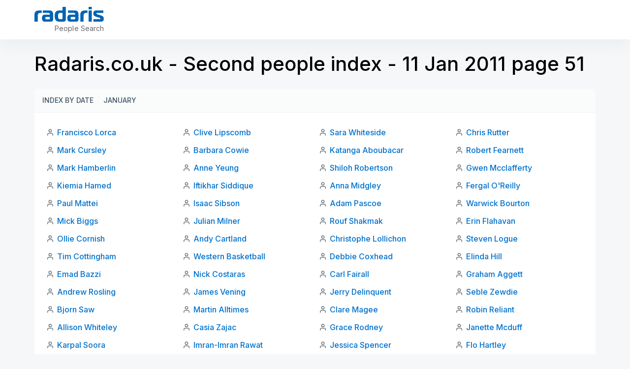

--- FILE ---
content_type: text/html; charset=utf-8
request_url: https://radaris.co.uk/ab2/11-01/11/51
body_size: 8326
content:
<!DOCTYPE html>
<html lang="en">
<head>
  <title>Radaris UK: Radaris.co.uk - Second people index - 11 Jan 2011 page 51</title>
  <meta name="robots" content="noindex, follow, noarchive">
  <meta name="viewport" content="width=device-width, initial-scale=1.0">
  <meta name="apple-mobile-web-app-status-bar-style" content="black-translucent">
  <link rel="apple-touch-icon" href="/img/favicons/apple-touch-icon.png">
  <link rel="icon" href="/favicon.ico" >
  <link rel="manifest" href="/img/favicons/manifest.json">
</head>
<body class="">
<script>
    function jsLoad(name, onload){
        var s = document.createElement('script');
        s.src = name;
        if ("function" === typeof(onload)) {
            s.onload = onload;
        }
        document.getElementsByTagName('head')[0].appendChild(s);
    }
    function cssLoad(name){
        var l = document.createElement('link'); l.rel = 'stylesheet';
        l.href = name;
        document.getElementsByTagName('head')[0].appendChild(l);
    }
    function onLoad() {
    }
        function _$_(func) {
        if ("complete" == document.readyState && "function" == typeof(jQuery) && "function" == typeof(Clf)) {
                        func();
        } else {
            var oldonload = onLoad;
            onLoad = function() {
                if (oldonload) {
                    oldonload();
                }
                                try {
                    func();
                } catch(err) {
                                    }
            }
        }
    }
</script>
<script src="https://ajax.googleapis.com/ajax/libs/jquery/3.6.3/jquery.min.js"></script>
<script src="/js/bundle.min.js?ab4c85" onload="onLoad()"></script>
<script src="/js/lucide.js?c516fe"></script> 
<script src="/js/bootstrap/bootstrap.bundle.js?bb2ab2"></script> 
<script src="/js/jquery.easy-autocomplete.min.js?e235fa"></script> 
<script src="/js/i-tooltip.js?b9cd68"></script> 
<script>
_$_(function () {  Clf.init(); });
</script><style>/* /css/header.css */
.header-clear{padding:inherit !important}.new-rd-header{position:relative;z-index:10}.new-rd-header .logo{display:block;background-image:url("data:image/svg+xml,%3Csvg width='141' height='30' viewBox='0 0 141 30' fill='none' xmlns='http://www.w3.org/2000/svg'%3E%3Cpath d='M0 30H6.68572V18.2571C6.68572 14.3143 8.05714 12.2143 12 12.2143H14.6571V7.28572H10.1571C3.47143 7.28572 0 9.6 0 16.2857V30Z' fill='%230063B3'/%3E%3Cpath d='M16.8927 7.28572V12.0857H28.3785C30.2213 12.0857 31.2499 13.0286 31.2499 14.8286V15.8143H20.9213C16.8499 15.8143 15.307 18.6 15.307 22.8857C15.307 27.6 16.8499 30 20.9213 30H33.6499C36.4356 30 37.9356 28.5 37.9356 25.7143V14.4857C37.9356 10.2 35.407 7.28572 30.907 7.28572H16.8927ZM31.2499 20.4429V23.8714C31.2499 24.9429 30.8213 25.3714 29.7499 25.3714H24.0499C22.6785 25.3714 22.0785 24.3857 22.0785 22.9286C22.0785 21.3429 22.807 20.4429 24.0927 20.4429H31.2499Z' fill='%230063B3'/%3E%3Cpath d='M59.3504 30C62.1362 30 63.6362 28.5 63.6362 25.7143V0H56.9504V7.28572H50.3933C43.1076 7.28572 41.0504 11.7857 41.0504 18.6429C41.0504 25.5 43.1076 30 50.3933 30H59.3504ZM56.9504 23.3571C56.9504 24.6429 56.5219 25.0714 55.2362 25.0714H52.3647C48.3362 25.0714 47.9076 22.1571 47.9076 18.6429C47.9076 15.3857 48.379 12.2143 52.279 12.2143H56.9504V23.3571Z' fill='%230063B3'/%3E%3Cpath d='M68.3377 7.28572V12.0857H79.8234C81.6663 12.0857 82.6949 13.0286 82.6949 14.8286V15.8143H72.3663C68.2949 15.8143 66.752 18.6 66.752 22.8857C66.752 27.6 68.2949 30 72.3663 30H85.0949C87.8806 30 89.3806 28.5 89.3806 25.7143V14.4857C89.3806 10.2 86.852 7.28572 82.352 7.28572H68.3377ZM82.6949 20.4429V23.8714C82.6949 24.9429 82.2663 25.3714 81.1949 25.3714H75.4949C74.1234 25.3714 73.5234 24.3857 73.5234 22.9286C73.5234 21.3429 74.252 20.4429 75.5377 20.4429H82.6949Z' fill='%230063B3'/%3E%3Cpath d='M93.1383 30H99.824V18.2571C99.824 14.3143 101.195 12.2143 105.138 12.2143H107.795V7.28572H103.295C96.6097 7.28572 93.1383 9.6 93.1383 16.2857V30Z' fill='%230063B3'/%3E%3Cpath d='M109.925 30H116.611V7.28572H109.925V30ZM116.611 4.88572V0H109.925V4.88572H116.611Z' fill='%230063B3'/%3E%3Cpath d='M119.835 30H135.05C139.121 30 140.835 27.9857 140.835 24.1286C140.835 19.4571 138.007 18.2571 134.107 17.0571L128.792 15.4286C127.378 15 126.007 14.5714 126.007 13.3714C126.007 12.3429 126.821 12.2143 127.807 12.2143H139.978V7.28572H125.835C121.592 7.28572 119.578 9.12857 119.578 13.3286C119.578 17.1 121.164 18.7286 125.364 20.0143L129.992 21.4286C131.321 21.8571 133.978 22.1571 133.978 23.7C133.978 24.7714 133.335 25.0714 132.435 25.0714H119.835V30Z' fill='%230063B3'/%3E%3C/svg%3E");background-size:contain;background-repeat:no-repeat;width:94px;height:20px;text-indent:0;padding-top:0;outline:none;text-decoration:none;color:rgba(0,0,0,0);line-height:normal;white-space:nowrap;margin:0}@media(min-width: 768px){.new-rd-header .logo{width:141px;height:30px;margin:0}}.new-rd-header .site-slogan{display:block;font-weight:400;font-size:10px;line-height:7px;letter-spacing:.004em;color:#666;margin:10px 0 0 8px;white-space:nowrap}@media(min-width: 768px){.new-rd-header .site-slogan{font-size:14px;line-height:17px;text-align:right;letter-spacing:.004em;margin:5px 0 0 0;width:100%}}.new-rd-header .site-brand{display:flex;align-items:baseline;margin-bottom:3px}@media(min-width: 768px){.new-rd-header .site-brand{display:block;margin-bottom:0}}.new-rd-header .header-container{background:#fff;box-shadow:0 16px 32px rgba(0,0,0,.04);position:fixed;top:0;left:0;right:0;z-index:1000;transition:top .3s;padding-left:12px;padding-right:12px}.new-rd-header .header-wrap{display:flex;justify-content:space-between;align-items:center;height:50px}@media(min-width: 768px){.new-rd-header .header-wrap{align-items:center;height:80px}}.new-rd-header .nav-btn{display:flex;justify-content:center;align-items:center;padding:9px 12px;border:1px solid rgba(63,84,100,.2);border-radius:999px;box-sizing:border-box;margin:0;width:112px;height:34px;font-weight:700;font-size:12px;line-height:14px;letter-spacing:.12px;text-transform:uppercase;color:#3f5464;transition:color .3s,border-color .3s}@media(min-width: 768px){.new-rd-header .nav-btn{margin:0 !important}}.new-rd-header .nav-btn svg{width:16px;height:16px;stroke:#3f5464;margin-right:8px;transition:stroke .3s}.new-rd-header .nav-btn:hover{color:#e0e6eb;border-color:#e0e6eb;cursor:pointer;text-decoration:none}.new-rd-header .nav-btn:hover svg{stroke:#3f5464}.new-rd-header .login-btn{width:88px}</style>
<svg display="none" xmlns="http://www.w3.org/2000/svg">
    <symbol viewBox="0 0 16 16" fill="none" id="account-btn">
        <path d="M13.3337 13.3333V12.8333C13.3337 12.0819 13.0351 11.3612 12.5038 10.8299C11.9724 10.2985 11.2518 10 10.5003 10H5.50033C4.74888 10 4.02821 10.2985 3.49686 10.8299C2.9655 11.3612 2.66699 12.0819 2.66699 12.8333V13.3333" stroke-width="1.25" stroke-linecap="round" stroke-linejoin="round"/>
        <path d="M7.99967 7.33333C9.47243 7.33333 10.6663 6.13943 10.6663 4.66667C10.6663 3.19391 9.47243 2 7.99967 2C6.52692 2 5.33301 3.19391 5.33301 4.66667C5.33301 6.13943 6.52692 7.33333 7.99967 7.33333Z" stroke-width="1.25" stroke-linecap="round" stroke-linejoin="round"/>
    </symbol>
    <symbol viewBox="0 0 16 16" fill="none" id="login-btn">
        <path d="M9.99967 8H3.33301" stroke-width="1.25" stroke-linecap="round" stroke-linejoin="round"/>
        <path d="M8 10L10 8L8 6" stroke-width="1.25" stroke-linecap="round" stroke-linejoin="round"/>
        <path d="M2.63379 10.6667C2.91935 11.2501 3.29903 11.7826 3.75761 12.2427C4.59672 13.0818 5.66582 13.6532 6.82971 13.8847C7.99359 14.1163 9.2 13.9974 10.2964 13.5433C11.3927 13.0892 12.3298 12.3202 12.9891 11.3335C13.6484 10.3468 14.0003 9.18672 14.0003 8.00003C14.0003 6.81334 13.6484 5.6533 12.9891 4.66661C12.3298 3.67991 11.3927 2.91088 10.2964 2.45675C9.2 2.00263 7.99359 1.88381 6.82971 2.11532C5.66582 2.34684 4.59672 2.91828 3.75761 3.7574C3.29904 4.21746 2.91935 4.7499 2.63379 5.33333" stroke-width="1.25" stroke-linecap="round" stroke-linejoin="round"/>
    </symbol>
</svg>
<header class="new-rd-header">
    <div class="header-container">
        <div class="l-container header-wrap">
            <div  class="site-brand">
                <a href="/" aria-label="Radaris" class="logo"></a>
                <p class="site-slogan">People Search</p>
            </div>
            <div  class="acclink-nav">
                            </div>
        </div>
    </div>
</header><style>/* /css/abcindex.css */
@import"https://fonts.googleapis.com/css2?family=Inter:wght@400;500;600;700&display=swap";*{box-sizing:border-box;padding:0;margin:0}body{display:block;font-family:"Inter",sans-serif;background:#f5f7f8}.l-container{width:100%;margin:0 auto}@media(min-width: 576px){.l-container{max-width:540px}}@media(min-width: 768px){.l-container{max-width:720px}}@media(min-width: 992px){.l-container{max-width:960px}}@media(min-width: 1200px){.l-container{max-width:1140px}}@media(min-width: 1600px){.l-container{max-width:1320px}}@media screen and (min-width: 1200px){.l-container-sm{max-width:926px}}@media(min-width: 1600px){.l-container-sm{max-width:1076px}}a{text-decoration:none;transition:.3s all}ul{padding:0;margin:0;list-style:none}p{padding:0;margin:0}.abcindex{margin-top:70px;margin-bottom:48px}@media(min-width: 576px){.abcindex{margin-bottom:40px}}@media(min-width: 768px){.abcindex{margin-top:104px;margin-bottom:48px}}@media(min-width: 1200px){.abcindex{margin-bottom:64px}}.abcindex h1{color:#000;font-size:31px;font-style:normal;font-weight:500;line-height:44px;padding:0 12px}@media(min-width: 576px){.abcindex h1{padding:0}}@media(min-width: 768px){.abcindex h1{font-size:35px;line-height:49px}}@media(min-width: 1200px){.abcindex h1{font-size:40px;line-height:52px}}.abcindex .card-head,.abcindex .card-footer{background-color:#fafbfb;padding:8px 12px}@media(min-width: 768px){.abcindex .card-head,.abcindex .card-footer{padding:8px 16px}}.abcindex .card-head{border-bottom:1px solid #eff2f5;padding:8px 12px;margin-top:24px}@media(min-width: 768px){.abcindex .card-head{border-radius:8px 8px 0 0;padding:8px 16px}}@media(min-width: 768px){.abcindex .card-footer{border-radius:0 0 8px 8px;border-top:1px solid #eff2f5}}.abcindex .card-body{background-color:#fff;padding:12px}@media(min-width: 768px){.abcindex .card-body{padding:24px}}@media(min-width: 768px){.abcindex .card-body .names-list{-moz-column-count:2;column-count:2}}@media(min-width: 992px){.abcindex .card-body .names-list{-moz-column-count:3;column-count:3}}@media(min-width: 1200px){.abcindex .card-body .names-list{-moz-column-count:4;column-count:4}}@media(min-width: 1400px){.abcindex .card-body .names-list{-moz-column-count:5;column-count:5}}.abcindex .card-body .names-list li{background:url("data:image/svg+xml,%3Csvg width='16' height='16' viewBox='0 0 16 16' fill='none' xmlns='http://www.w3.org/2000/svg'%3E%3Cpath d='M13.3337 14V12.6667C13.3337 11.9594 13.0527 11.2811 12.5526 10.781C12.0525 10.281 11.3742 10 10.667 10H5.33366C4.62641 10 3.94814 10.281 3.44804 10.781C2.94794 11.2811 2.66699 11.9594 2.66699 12.6667V14M10.667 4.66667C10.667 6.13943 9.47309 7.33333 8.00033 7.33333C6.52757 7.33333 5.33366 6.13943 5.33366 4.66667C5.33366 3.19391 6.52757 2 8.00033 2C9.47309 2 10.667 3.19391 10.667 4.66667Z' stroke='%236B757D' stroke-width='1.5' stroke-linecap='round' stroke-linejoin='round'/%3E%3C/svg%3E%0A") no-repeat;background-position-y:8px;padding:3px 0 3px 22px;margin-bottom:4px;width:100%;display:inline-block}.abcindex .card-body .names-list li a{color:#0071cc;font-size:16px;font-style:normal;font-weight:500;line-height:26px}.abcindex .card-body .names-list li a:hover{color:#018eff}.abcindex .index{display:flex}.abcindex .index .index-label,.abcindex .index.active{display:block;color:#3f5464;font-size:14px;font-style:normal;font-weight:500;line-height:24px;white-space:nowrap;padding:3px 0;margin-right:8px;border-bottom:1px solid rgba(0,0,0,0);height:32px}.abcindex .index .index-label:hover,.abcindex .index.active:hover{color:#0071cc}.abcindex .index .index-label.active,.abcindex .index.active.active{color:#000;border-bottom-color:#000}.abcindex .index .index-label.active:hover,.abcindex .index.active.active:hover{cursor:default}.abcindex .index .index-label.disabled:hover,.abcindex .index.active.disabled:hover{color:#3f5464;cursor:default}.abcindex .index .index-items{display:flex;flex-wrap:wrap}.abcindex .index .index-items a{display:flex;justify-content:center;align-items:center;height:32px;width:32px;color:#3f5464;font-size:14px;font-style:normal;font-weight:500;line-height:24px;text-transform:uppercase;border-bottom:1px solid rgba(0,0,0,0)}.abcindex .index .index-items a:hover{color:#0071cc}.abcindex .index .index-items .active div{display:flex;justify-content:center;align-items:center;height:32px;width:32px;color:#000;font-size:14px;font-style:normal;font-weight:500;line-height:24px;text-transform:uppercase;border-bottom:1px solid #000}.abcindex .index .index-items .active div:hover{cursor:default}.abcindex.abc2 .card-head .index-items a{width:-webkit-max-content;width:-moz-max-content;width:max-content;margin-right:20px}.abcindex.abc2 .months{border-top:1px solid #eff2f5;border-radius:0;margin-top:0}.abcindex.abc2 .months p{color:#3f5464;font-size:14px;font-style:normal;font-weight:500;line-height:24px;padding:3px 0}.abcindex .radaris-index{display:block;width:-webkit-fit-content;width:-moz-fit-content;width:fit-content;color:#3f5464;font-size:14px;font-style:normal;font-weight:500;line-height:24px;margin:12px 0 0 12px}@media(min-width: 768px){.abcindex .radaris-index{margin:16px 0 0 16px}}.abcindex .radaris-index:hover{color:#0071cc}</style>
<div class="abcindex abc2">
    <div class="l-container">
        <h1>Radaris.co.uk - Second people index - 11 Jan 2011 page 51</h1>
        <div id="index-top" class="card-head index">
            <ul class="index-items">
                <li>
                    <a href="/ab2/by-date" class="index-label">Index by date</a>
                </li>
                <li>
                    <a href="/ab2/11-01" class="index-label">January</a>
                </li>
            </ul>
        </div>
        <div class="card-body">
            <ul class="names-list">
                <li>
                    <a href="/person/Francisco/Lorca/">Francisco Lorca</a>
                </li>
                <li>
                    <a href="/person/Mark/Cursley/">Mark Cursley</a>
                </li>
                <li>
                    <a href="/person/Mark/Hamberlin/">Mark Hamberlin</a>
                </li>
                <li>
                    <a href="/person/Kiemia/Hamed/">Kiemia Hamed</a>
                </li>
                <li>
                    <a href="/person/Paul/Mattei/">Paul Mattei</a>
                </li>
                <li>
                    <a href="/person/Mick/Biggs/">Mick Biggs</a>
                </li>
                <li>
                    <a href="/person/Ollie/Cornish/">Ollie Cornish</a>
                </li>
                <li>
                    <a href="/person/Tim/Cottingham/">Tim Cottingham</a>
                </li>
                <li>
                    <a href="/person/Emad/Bazzi/">Emad Bazzi</a>
                </li>
                <li>
                    <a href="/person/Andrew/Rosling/">Andrew Rosling</a>
                </li>
                <li>
                    <a href="/person/Bjorn/Saw/">Bjorn Saw</a>
                </li>
                <li>
                    <a href="/person/Allison/Whiteley/">Allison Whiteley</a>
                </li>
                <li>
                    <a href="/person/Karpal/Soora/">Karpal Soora</a>
                </li>
                <li>
                    <a href="/person/Granda/Kerr/">Granda Kerr</a>
                </li>
                <li>
                    <a href="/person/Rosslyn/Dorp/">Rosslyn Dorp</a>
                </li>
                <li>
                    <a href="/person/Abhay/Gaind/">Abhay Gaind</a>
                </li>
                <li>
                    <a href="/person/Jonathan/Penney/">Jonathan Penney</a>
                </li>
                <li>
                    <a href="/person/Klaus/Boede/">Klaus Boede</a>
                </li>
                <li>
                    <a href="/person/Taiwo/Oniye/">Taiwo Oniye</a>
                </li>
                <li>
                    <a href="/person/Daniel/Spinelli/">Daniel Spinelli</a>
                </li>
                <li>
                    <a href="/person/Iniobong/Ekang/">Iniobong Ekang</a>
                </li>
                <li>
                    <a href="/person/Christina/Mcneil/">Christina Mcneil</a>
                </li>
                <li>
                    <a href="/person/Marcus/Ramsden/">Marcus Ramsden</a>
                </li>
                <li>
                    <a href="/person/Graham/Dacre/">Graham Dacre</a>
                </li>
                <li>
                    <a href="/person/Gulshan/Gidda/">Gulshan Gidda</a>
                </li>
                <li>
                    <a href="/person/Quincy/Debeuf/">Quincy Debeuf</a>
                </li>
                <li>
                    <a href="/person/Louise/Greenhalgh/">Louise Greenhalgh</a>
                </li>
                <li>
                    <a href="/person/Shane/O&#039;Hare/">Shane O&#039;Hare</a>
                </li>
                <li>
                    <a href="/person/Clive/Lipscomb/">Clive Lipscomb</a>
                </li>
                <li>
                    <a href="/person/Barbara/Cowie/">Barbara Cowie</a>
                </li>
                <li>
                    <a href="/person/Anne/Yeung/">Anne Yeung</a>
                </li>
                <li>
                    <a href="/person/Iftikhar/Siddique/">Iftikhar Siddique</a>
                </li>
                <li>
                    <a href="/person/Isaac/Sibson/">Isaac Sibson</a>
                </li>
                <li>
                    <a href="/person/Julian/Milner/">Julian Milner</a>
                </li>
                <li>
                    <a href="/person/Andy/Cartland/">Andy Cartland</a>
                </li>
                <li>
                    <a href="/person/Western/Basketball/">Western Basketball</a>
                </li>
                <li>
                    <a href="/person/Nick/Costaras/">Nick Costaras</a>
                </li>
                <li>
                    <a href="/person/James/Vening/">James Vening</a>
                </li>
                <li>
                    <a href="/person/Martin/Alltimes/">Martin Alltimes</a>
                </li>
                <li>
                    <a href="/person/Casia/Zajac/">Casia Zajac</a>
                </li>
                <li>
                    <a href="/person/Imran-Imran/Rawat/">Imran-Imran Rawat</a>
                </li>
                <li>
                    <a href="/person/Ian/Packer/">Ian Packer</a>
                </li>
                <li>
                    <a href="/person/Lee/Rhoades/">Lee Rhoades</a>
                </li>
                <li>
                    <a href="/person/Rohit/Swaroop/">Rohit Swaroop</a>
                </li>
                <li>
                    <a href="/person/Ben/Marshman/">Ben Marshman</a>
                </li>
                <li>
                    <a href="/person/Dan/Nobbs/">Dan Nobbs</a>
                </li>
                <li>
                    <a href="/person/Lee/Manterfield/">Lee Manterfield</a>
                </li>
                <li>
                    <a href="/person/Yevgeniya/Fox/">Yevgeniya Fox</a>
                </li>
                <li>
                    <a href="/person/Nuff/Nuff/">Nuff Nuff</a>
                </li>
                <li>
                    <a href="/person/Marianne/Philp/">Marianne Philp</a>
                </li>
                <li>
                    <a href="/person/Misty/Thackeray/">Misty Thackeray</a>
                </li>
                <li>
                    <a href="/person/Janine/Edwards/">Janine Edwards</a>
                </li>
                <li>
                    <a href="/person/Gaynor/Spry/">Gaynor Spry</a>
                </li>
                <li>
                    <a href="/person/Barry/Gleicher/">Barry Gleicher</a>
                </li>
                <li>
                    <a href="/person/James/Felce/">James Felce</a>
                </li>
                <li>
                    <a href="/person/Sumitha/Sugunan/">Sumitha Sugunan</a>
                </li>
                <li>
                    <a href="/person/Sara/Whiteside/">Sara Whiteside</a>
                </li>
                <li>
                    <a href="/person/Katanga/Aboubacar/">Katanga Aboubacar</a>
                </li>
                <li>
                    <a href="/person/Shiloh/Robertson/">Shiloh Robertson</a>
                </li>
                <li>
                    <a href="/person/Anna/Midgley/">Anna Midgley</a>
                </li>
                <li>
                    <a href="/person/Adam/Pascoe/">Adam Pascoe</a>
                </li>
                <li>
                    <a href="/person/Rouf/Shakmak/">Rouf Shakmak</a>
                </li>
                <li>
                    <a href="/person/Christophe/Lollichon/">Christophe Lollichon</a>
                </li>
                <li>
                    <a href="/person/Debbie/Coxhead/">Debbie Coxhead</a>
                </li>
                <li>
                    <a href="/person/Carl/Fairall/">Carl Fairall</a>
                </li>
                <li>
                    <a href="/person/Jerry/Delinquent/">Jerry Delinquent</a>
                </li>
                <li>
                    <a href="/person/Clare/Magee/">Clare Magee</a>
                </li>
                <li>
                    <a href="/person/Grace/Rodney/">Grace Rodney</a>
                </li>
                <li>
                    <a href="/person/Jessica/Spencer/">Jessica Spencer</a>
                </li>
                <li>
                    <a href="/person/Fiona/Mcewan-Cox/">Fiona Mcewan-Cox</a>
                </li>
                <li>
                    <a href="/person/Nigel/Walter/">Nigel Walter</a>
                </li>
                <li>
                    <a href="/person/Irina-Irina/Kataeva/">Irina-Irina Kataeva</a>
                </li>
                <li>
                    <a href="/person/Paul/Bagge/">Paul Bagge</a>
                </li>
                <li>
                    <a href="/person/Lars/Bjorklund/">Lars Bjorklund</a>
                </li>
                <li>
                    <a href="/person/Johnny/Vilhjalmsson/">Johnny Vilhjalmsson</a>
                </li>
                <li>
                    <a href="/person/Jon/Kilham/">Jon Kilham</a>
                </li>
                <li>
                    <a href="/person/Hermione/Brightwell/">Hermione Brightwell</a>
                </li>
                <li>
                    <a href="/person/Lloyd/Bowden/">Lloyd Bowden</a>
                </li>
                <li>
                    <a href="/person/Rob/Knights/">Rob Knights</a>
                </li>
                <li>
                    <a href="/person/Marian/Antalik/">Marian Antalik</a>
                </li>
                <li>
                    <a href="/person/Evelyn/Klibansky/">Evelyn Klibansky</a>
                </li>
                <li>
                    <a href="/person/Roya/Shafiei/">Roya Shafiei</a>
                </li>
                <li>
                    <a href="/person/Natasha/Vince/">Natasha Vince</a>
                </li>
                <li>
                    <a href="/person/Susan/Lawrence/">Susan Lawrence</a>
                </li>
                <li>
                    <a href="/person/Chris/Rutter/">Chris Rutter</a>
                </li>
                <li>
                    <a href="/person/Robert/Fearnett/">Robert Fearnett</a>
                </li>
                <li>
                    <a href="/person/Gwen/Mcclafferty/">Gwen Mcclafferty</a>
                </li>
                <li>
                    <a href="/person/Fergal/O&#039;Reilly/">Fergal O&#039;Reilly</a>
                </li>
                <li>
                    <a href="/person/Warwick/Bourton/">Warwick Bourton</a>
                </li>
                <li>
                    <a href="/person/Erin/Flahavan/">Erin Flahavan</a>
                </li>
                <li>
                    <a href="/person/Steven/Logue/">Steven Logue</a>
                </li>
                <li>
                    <a href="/person/Elinda/Hill/">Elinda Hill</a>
                </li>
                <li>
                    <a href="/person/Graham/Aggett/">Graham Aggett</a>
                </li>
                <li>
                    <a href="/person/Seble/Zewdie/">Seble Zewdie</a>
                </li>
                <li>
                    <a href="/person/Robin/Reliant/">Robin Reliant</a>
                </li>
                <li>
                    <a href="/person/Janette/Mcduff/">Janette Mcduff</a>
                </li>
                <li>
                    <a href="/person/Flo/Hartley/">Flo Hartley</a>
                </li>
                <li>
                    <a href="/person/Hannah/Dornford-May/">Hannah Dornford-May</a>
                </li>
                <li>
                    <a href="/person/Joanna/Woodward/">Joanna Woodward</a>
                </li>
                <li>
                    <a href="/person/Nigel/Spice/">Nigel Spice</a>
                </li>
                <li>
                    <a href="/person/Adam/Hinchliffe/">Adam Hinchliffe</a>
                </li>
                <li>
                    <a href="/person/Matt/Cleverdon/">Matt Cleverdon</a>
                </li>
                <li>
                    <a href="/person/Joan/Wood/">Joan Wood</a>
                </li>
                <li>
                    <a href="/person/Damiano/Coletti/">Damiano Coletti</a>
                </li>
                <li>
                    <a href="/person/Mary/Gallivan/">Mary Gallivan</a>
                </li>
                <li>
                    <a href="/person/Colin/Guthrie/">Colin Guthrie</a>
                </li>
                <li>
                    <a href="/person/Ross/Cusden/">Ross Cusden</a>
                </li>
                <li>
                    <a href="/person/Robbie/Landsburgh/">Robbie Landsburgh</a>
                </li>
                <li>
                    <a href="/person/Tom/Hocking/">Tom Hocking</a>
                </li>
                <li>
                    <a href="/person/Teemu/Juutilainen/">Teemu Juutilainen</a>
                </li>
                <li>
                    <a href="/person/Justin/Menhenett/">Justin Menhenett</a>
                </li>
                <li>
                    <a href="/person/Spencer/Kennedy/">Spencer Kennedy</a>
                </li>
            </ul>
        </div>
        <div id="pages" class="card-footer index">
            <div class="index-label disabled">Pages</div>
            <ul class="index-items">
                <li >
                <a href="/ab2/11-01/11/1" class="index-item">1</a>
                </li>
                <li >
                <a href="/ab2/11-01/11/2" class="index-item">2</a>
                </li>
                <li >
                <a href="/ab2/11-01/11/3" class="index-item">3</a>
                </li>
                <li >
                <a href="/ab2/11-01/11/4" class="index-item">4</a>
                </li>
                <li >
                <a href="/ab2/11-01/11/5" class="index-item">5</a>
                </li>
                <li >
                <a href="/ab2/11-01/11/6" class="index-item">6</a>
                </li>
                <li >
                <a href="/ab2/11-01/11/7" class="index-item">7</a>
                </li>
                <li >
                <a href="/ab2/11-01/11/8" class="index-item">8</a>
                </li>
                <li >
                <a href="/ab2/11-01/11/9" class="index-item">9</a>
                </li>
                <li >
                <a href="/ab2/11-01/11/10" class="index-item">10</a>
                </li>
                <li >
                <a href="/ab2/11-01/11/11" class="index-item">11</a>
                </li>
                <li >
                <a href="/ab2/11-01/11/12" class="index-item">12</a>
                </li>
                <li >
                <a href="/ab2/11-01/11/13" class="index-item">13</a>
                </li>
                <li >
                <a href="/ab2/11-01/11/14" class="index-item">14</a>
                </li>
                <li >
                <a href="/ab2/11-01/11/15" class="index-item">15</a>
                </li>
                <li >
                <a href="/ab2/11-01/11/16" class="index-item">16</a>
                </li>
                <li >
                <a href="/ab2/11-01/11/17" class="index-item">17</a>
                </li>
                <li >
                <a href="/ab2/11-01/11/18" class="index-item">18</a>
                </li>
                <li >
                <a href="/ab2/11-01/11/19" class="index-item">19</a>
                </li>
                <li >
                <a href="/ab2/11-01/11/20" class="index-item">20</a>
                </li>
                <li >
                <a href="/ab2/11-01/11/21" class="index-item">21</a>
                </li>
                <li >
                <a href="/ab2/11-01/11/22" class="index-item">22</a>
                </li>
                <li >
                <a href="/ab2/11-01/11/23" class="index-item">23</a>
                </li>
                <li >
                <a href="/ab2/11-01/11/24" class="index-item">24</a>
                </li>
                <li >
                <a href="/ab2/11-01/11/25" class="index-item">25</a>
                </li>
                <li >
                <a href="/ab2/11-01/11/26" class="index-item">26</a>
                </li>
                <li >
                <a href="/ab2/11-01/11/27" class="index-item">27</a>
                </li>
                <li >
                <a href="/ab2/11-01/11/28" class="index-item">28</a>
                </li>
                <li >
                <a href="/ab2/11-01/11/29" class="index-item">29</a>
                </li>
                <li >
                <a href="/ab2/11-01/11/30" class="index-item">30</a>
                </li>
                <li >
                <a href="/ab2/11-01/11/31" class="index-item">31</a>
                </li>
                <li >
                <a href="/ab2/11-01/11/32" class="index-item">32</a>
                </li>
                <li >
                <a href="/ab2/11-01/11/33" class="index-item">33</a>
                </li>
                <li >
                <a href="/ab2/11-01/11/34" class="index-item">34</a>
                </li>
                <li >
                <a href="/ab2/11-01/11/35" class="index-item">35</a>
                </li>
                <li >
                <a href="/ab2/11-01/11/36" class="index-item">36</a>
                </li>
                <li >
                <a href="/ab2/11-01/11/37" class="index-item">37</a>
                </li>
                <li >
                <a href="/ab2/11-01/11/38" class="index-item">38</a>
                </li>
                <li >
                <a href="/ab2/11-01/11/39" class="index-item">39</a>
                </li>
                <li >
                <a href="/ab2/11-01/11/40" class="index-item">40</a>
                </li>
                <li >
                <a href="/ab2/11-01/11/41" class="index-item">41</a>
                </li>
                <li >
                <a href="/ab2/11-01/11/42" class="index-item">42</a>
                </li>
                <li >
                <a href="/ab2/11-01/11/43" class="index-item">43</a>
                </li>
                <li >
                <a href="/ab2/11-01/11/44" class="index-item">44</a>
                </li>
                <li >
                <a href="/ab2/11-01/11/45" class="index-item">45</a>
                </li>
                <li >
                <a href="/ab2/11-01/11/46" class="index-item">46</a>
                </li>
                <li >
                <a href="/ab2/11-01/11/47" class="index-item">47</a>
                </li>
                <li >
                <a href="/ab2/11-01/11/48" class="index-item">48</a>
                </li>
                <li >
                <a href="/ab2/11-01/11/49" class="index-item">49</a>
                </li>
                <li  class="active">
                <div>51</div>
                </li>
            </ul>
        </div>
        <a href="https://radaris.com/ab2/11-01/11">Radaris Index</a>
    </div>
</div>
<style>/* /css/footer.css */
.footer-abc{background:#2c3a45;padding:8px 12px}.footer-abc .index{display:flex}.footer-abc .index .index-label{display:block;color:#66aae0;font-size:14px;font-style:normal;font-weight:500;line-height:24px;white-space:nowrap;padding:3px 0;margin-right:8px}.footer-abc .index .index-label:hover{color:#018eff}.footer-abc .index .index-items{display:flex;flex-wrap:wrap}.footer-abc .index .index-items a{display:flex;justify-content:center;align-items:center;border-radius:4px;height:32px;width:32px;color:#66aae0;font-size:14px;font-style:normal;font-weight:500;line-height:24px;text-transform:uppercase}.footer-abc .index .index-items a:hover{color:#018eff;text-underline:none}footer{background:#232f39}footer .footer-nav-wrap{background:#283641;padding:0 12px}footer .footer-nav-wrap .footer-nav{display:flex;flex-wrap:wrap;-moz-column-count:unset;column-count:unset;padding:12px 0 4px}footer .footer-nav-wrap .footer-nav li{margin:0 24px 8px 0;display:block}footer .footer-nav-wrap .footer-nav li:last-of-type{margin-right:0}footer .footer-nav-wrap .footer-nav li a{color:#c1cdd7;font-size:14px;font-style:normal;font-weight:500;line-height:23px;white-space:nowrap}footer .footer-nav-wrap .footer-nav li a:hover{color:#fff}footer .footer-updates-nav{display:flex;padding:12px 12px 4px}@media(min-width: 576px){footer .footer-updates-nav{padding:12px 0 4px}}footer .footer-updates-nav ul{display:flex;flex-wrap:wrap}footer .footer-updates-nav ul li{margin:0 12px 8px 0}footer .footer-updates-nav ul li a{color:#c1cdd7;font-size:12px;font-style:normal;font-weight:500;line-height:22px}footer .footer-updates-nav ul li a:hover{color:#fff}footer .footer-updates-nav ul li a.up{color:#97a5b0;font-weight:400}footer .footer-updates-nav ul li a.up:hover{color:#fff}footer .footer-copyright-wrap{background:#283641;padding:12px}footer .footer-copyright-wrap .footer-copyright{color:#97a5b0;font-size:12px;font-style:normal;font-weight:400;line-height:22px}</style>
<footer class="footer">
    <div class="footer-nav-wrap">
        <div class="l-container">
            <ul class="footer-nav">
                <li><a href="/page/About">About</a></li>
                <li><a href="/page/Faq">FAQ</a></li>
                <li><a href="/page/Terms">Terms of Service</a></li>
                <li><a href="/page/Privacy">Privacy Policy</a></li>
                <li><a href="/page/Careers">Careers</a></li>
                <li><a href="/ng/page/contact">Contact</a></li>
            </ul>
        </div>
    </div>
    <div class="l-container">
        <div class="footer-updates-nav">
            <ul>
                <li><a href="/ab2/by-date" class="up">Updated:</a></li>
                <li><a href="/ab2/12-06/18">06/18</a></li><li><a href="/ab2/12-06/17">06/17</a></li><li><a href="/ab2/12-06/16">06/16</a></li><li><a href="/ab2/12-06/15">06/15</a></li><li><a href="/ab2/12-06/14">06/14</a></li><li><a href="/ab2/12-06/13">06/13</a></li><li><a href="/ab2/12-06/12">06/12</a></li>            </ul>
        </div>
    </div>
    <div class="footer-copyright-wrap">
        <div class="l-container">
            <p class="footer-copyright">© 2023 Radaris.co.uk Like other search engines (Google or Bing) Radaris collects information from public sources.</p>
        </div>
    </div>
</footer>
<script>
    document.querySelectorAll("[data-src]").forEach(function (e) {
        let onclickOriginal = e.onclick;
        e.onclick = function (event) {
            let e = event.target;
            window.location.assign(e.dataset.src);
            if (onclickOriginal) onclickOriginal();
        }
    });
    document.querySelectorAll("[data-src-blank]").forEach(function (e) {
        let onclickOriginal = e.onclick;
        e.onclick = function (event) {
            let e = event.target;
            window.open(e.dataset.srcBlank, '_blank');
            if (onclickOriginal) onclickOriginal();
        }
    });
</script><script> lucide.createIcons(); </script> 
<script defer src="https://static.cloudflareinsights.com/beacon.min.js/vcd15cbe7772f49c399c6a5babf22c1241717689176015" integrity="sha512-ZpsOmlRQV6y907TI0dKBHq9Md29nnaEIPlkf84rnaERnq6zvWvPUqr2ft8M1aS28oN72PdrCzSjY4U6VaAw1EQ==" data-cf-beacon='{"version":"2024.11.0","token":"a48cff1df25a4f269d407bdee252b955","r":1,"server_timing":{"name":{"cfCacheStatus":true,"cfEdge":true,"cfExtPri":true,"cfL4":true,"cfOrigin":true,"cfSpeedBrain":true},"location_startswith":null}}' crossorigin="anonymous"></script>
</body>
</html>
<style>
    .cookie-popup {
        position: fixed;
        bottom: 20px;
        right: 20px;
        max-width: 360px;
        background: #fff;
        border: 1px solid #f5f7f8;;
        box-shadow: 0 4px 12px rgba(0, 0, 0, 0.1);
        padding: 16px 20px;
        border-radius: 8px;
        z-index: 9999;
        font-family: sans-serif;
        display: none;
        animation: fadeIn 0.4s ease-out;
    }
    .cookie-popup h3 {
        margin: 0 0 10px;
        font-size: 18px;
        color: #3f5464;
    }
    .cookie-popup p {
        font-size: 14px;
        margin: 0 0 16px;
        color: #3f5464;
        line-height: 20px;
    }
    .cookie-popup button {
        background-color: #0071cc;
        color: white;
        border: none;
        padding: 8px 16px;
        border-radius: 5px;
        cursor: pointer;
    }
    .cookie-popup button:hover {
        background-color: #018eff;
    }
    @keyframes fadeIn {
        from { opacity: 0; transform: translateY(20px); }
        to { opacity: 1; transform: translateY(0); }
    }
</style>
<div id="cookie-popup"  class="cookie-popup">
    <h3>We value your privacy</h3>
    <p>We use cookies to enhance your browsing experience, serve personalized ads or content, and analyze our traffic. By clicking "Accept", you consent to our use of cookies.</p>
    <button id="accept-cookies">Accept</button>
</div>
<script>
    const POPUP_DELAY = 10000;
    const COOKIE_NAME = 'cookiesAccepted';
    const COOKIE_EXP_DAYS = 365;
    function setCookie(name, value, days) {
        const d = new Date();
        d.setTime(d.getTime() + (days*24*60*60*1000));
        const expires = "expires=" + d.toUTCString();
        document.cookie = name + "=" + value + ";" + expires + ";path=/";
    }
    function getCookie(name) {
        const decodedCookie = decodeURIComponent(document.cookie);
        const cookies = decodedCookie.split(';');
        for (let i = 0; i < cookies.length; i++) {
            let c = cookies[i].trim();
            if (c.indexOf(name + "=") === 0) {
                return c.substring(name.length + 1);
            }
        }
        return null;
    }
    function showCookiePopup() {
        if (!getCookie(COOKIE_NAME)) {
            document.getElementById('cookie-popup').style.display = 'block';
        }
    }
    function acceptCookies() {
        setCookie(COOKIE_NAME, 'true', COOKIE_EXP_DAYS);
        document.getElementById('cookie-popup').style.display = 'none';
    }
    document.getElementById('accept-cookies').addEventListener('click', acceptCookies);
    window.addEventListener('load', () => {
        setTimeout(showCookiePopup, POPUP_DELAY);
    });
</script>

--- FILE ---
content_type: application/javascript
request_url: https://radaris.co.uk/js/lucide.js?c516fe
body_size: 34048
content:
/**
 * lucide v0.16.20 - ISC
 */

(function (global, factory) {
  typeof exports === 'object' && typeof module !== 'undefined' ? factory(exports) :
  typeof define === 'function' && define.amd ? define(['exports'], factory) :
  (global = typeof globalThis !== 'undefined' ? globalThis : global || self, factory(global.lucide = {}));
})(this, (function (exports) { 'use strict';

  function _extends() {
    _extends = Object.assign || function (target) {
      for (var i = 1; i < arguments.length; i++) {
        var source = arguments[i];

        for (var key in source) {
          if (Object.prototype.hasOwnProperty.call(source, key)) {
            target[key] = source[key];
          }
        }
      }

      return target;
    };

    return _extends.apply(this, arguments);
  }

  /**
   * Creates a new HTMLElement from icon node
   * @param {string} tag
   * @param {object} attrs
   * @param {array} children
   * @returns {HTMLElement}
   */
  var createElement = function createElement(tag, attrs, children) {
    if (children === void 0) {
      children = [];
    }

    var element = document.createElementNS('http://www.w3.org/2000/svg', tag);
    Object.keys(attrs).forEach(function (name) {
      element.setAttribute(name, attrs[name]);
    });

    if (children.length) {
      children = children.forEach(function (child) {
        var childElement = createElement.apply(void 0, child);
        element.appendChild(childElement);
      });
    }

    return element;
  };
  /**
   * Creates a new HTMLElement from icon node
   * @param {[tag: string, attrs: object, children: array]} iconNode
   * @returns {HTMLElement}
   */


  var createElement$1 = (function (_ref) {
    var tag = _ref[0],
        attrs = _ref[1],
        children = _ref[2];
    return createElement(tag, attrs, children);
  });

  /**
   * Get the attributes of an HTML element.
   * @param {HTMLElement} element
   * @returns {Object}
   */

  var getAttrs = function getAttrs(element) {
    return Array.from(element.attributes).reduce(function (attrs, attr) {
      attrs[attr.name] = attr.value;
      return attrs;
    }, {});
  };
  /**
   * Gets the classNames of an attributes Object.
   * @param {Object} attrs
   * @returns {Array}
   */

  var getClassNames = function getClassNames(attrs) {
    if (typeof attrs === 'string') return attrs;
    if (!attrs || !attrs["class"]) return '';

    if (attrs["class"] && typeof attrs["class"] === 'string') {
      return attrs["class"].split(' ');
    }

    if (attrs["class"] && Array.isArray(attrs["class"])) {
      return attrs["class"];
    }

    return '';
  };
  /**
   * Combines the classNames of array of classNames to a String
   * @param {array} arrayOfClassnames
   * @returns {string}
   */

  var combineClassNames = function combineClassNames(arrayOfClassnames) {
    var classNameArray = arrayOfClassnames.flatMap(getClassNames);
    return classNameArray.map(function (classItem) {
      return classItem.trim();
    }).filter(Boolean).filter(function (value, index, self) {
      return self.indexOf(value) === index;
    }).join(' ');
  };

  var toPascalCase = function toPascalCase(string) {
    return string.replace(/(\w)(\w*)(_|-|\s*)/g, function (g0, g1, g2) {
      return g1.toUpperCase() + g2.toLowerCase();
    });
  };
  /**
   * ReplaceElement, replaces the given element with the created icon.
   * @param {HTMLElement} element
   * @param {{ nameAttr: string, icons: object, attrs: object }} options: { nameAttr, icons, attrs }
   * @returns {Function}
   */


  var replaceElement = (function (element, _ref) {
    var nameAttr = _ref.nameAttr,
        icons = _ref.icons,
        attrs = _ref.attrs;
    var iconName = element.getAttribute(nameAttr);
    var ComponentName = toPascalCase(iconName);
    var iconNode = icons[ComponentName];

    if (!iconNode) {
      return console.warn(element.outerHTML + " icon name was not found in the provided icons object.");
    }

    var elementAttrs = getAttrs(element);
    var tag = iconNode[0],
        iconAttributes = iconNode[1],
        children = iconNode[2];

    var iconAttrs = _extends({}, iconAttributes, {
      'icon-name': iconName
    }, attrs);

    var classNames = combineClassNames(['lucide', "lucide-" + iconName, elementAttrs, attrs]);

    if (classNames) {
      iconAttrs["class"] = classNames;
    }

    var svgElement = createElement$1([tag, iconAttrs, children]);
    return element.parentNode.replaceChild(svgElement, element);
  });

  var defaultAttributes = {
    xmlns: 'http://www.w3.org/2000/svg',
    width: 24,
    height: 24,
    viewBox: '0 0 24 24',
    fill: 'none',
    stroke: 'currentColor',
    'stroke-width': 2,
    'stroke-linecap': 'round',
    'stroke-linejoin': 'round'
  };

  var Activity = ['svg', defaultAttributes, [['polyline', {
    points: '22 12 18 12 15 21 9 3 6 12 2 12'
  }]]];
  var Activity$1 = Activity;

  var Airplay = ['svg', defaultAttributes, [['path', {
    d: 'M5 17H4a2 2 0 01-2-2V5a2 2 0 012-2h16a2 2 0 012 2v10a2 2 0 01-2 2h-1'
  }], ['polygon', {
    points: '12 15 17 21 7 21 12 15'
  }]]];
  var Airplay$1 = Airplay;

  var AlarmCheck = ['svg', defaultAttributes, [['path', {
    d: 'M12 21a8 8 0 100-16 8 8 0 000 16z'
  }], ['path', {
    d: 'M5 3L2 6'
  }], ['path', {
    d: 'M22 6l-3-3'
  }], ['path', {
    d: 'M6 19l-2 2'
  }], ['path', {
    d: 'M18 19l2 2'
  }], ['path', {
    d: 'M9 13l2 2 4-4'
  }]]];
  var AlarmCheck$1 = AlarmCheck;

  var AlarmClockOff = ['svg', defaultAttributes, [['path', {
    d: 'M19.94 14A8 8 0 0010 5.25m8.13 12.89A8 8 0 116.87 6.86'
  }], ['path', {
    d: 'M22 6l-3-3'
  }], ['path', {
    d: 'M6 19l-2 2'
  }], ['path', {
    d: 'M2 2l20 20'
  }], ['path', {
    d: 'M4 4L2 6'
  }]]];
  var AlarmClockOff$1 = AlarmClockOff;

  var AlarmClock = ['svg', defaultAttributes, [['circle', {
    cx: '12',
    cy: '13',
    r: '8'
  }], ['path', {
    d: 'M12 9v4l2 2'
  }], ['path', {
    d: 'M5 3L2 6'
  }], ['path', {
    d: 'M22 6l-3-3'
  }], ['path', {
    d: 'M6 19l-2 2'
  }], ['path', {
    d: 'M18 19l2 2'
  }]]];
  var AlarmClock$1 = AlarmClock;

  var AlarmMinus = ['svg', defaultAttributes, [['path', {
    d: 'M12 21a8 8 0 100-16 8 8 0 000 16z'
  }], ['path', {
    d: 'M5 3L2 6'
  }], ['path', {
    d: 'M22 6l-3-3'
  }], ['path', {
    d: 'M6 19l-2 2'
  }], ['path', {
    d: 'M18 19l2 2'
  }], ['path', {
    d: 'M9 13h6'
  }]]];
  var AlarmMinus$1 = AlarmMinus;

  var AlarmPlus = ['svg', defaultAttributes, [['path', {
    d: 'M12 21a8 8 0 100-16 8 8 0 000 16z'
  }], ['path', {
    d: 'M5 3L2 6'
  }], ['path', {
    d: 'M22 6l-3-3'
  }], ['path', {
    d: 'M6 19l-2 2'
  }], ['path', {
    d: 'M18 19l2 2'
  }], ['path', {
    d: 'M12 10v6'
  }], ['path', {
    d: 'M9 13h6'
  }]]];
  var AlarmPlus$1 = AlarmPlus;

  var Album = ['svg', defaultAttributes, [['rect', {
    x: '3',
    y: '3',
    width: '18',
    height: '18',
    rx: '2',
    ry: '2'
  }], ['polyline', {
    points: '11 3 11 11 14 8 17 11 17 3'
  }]]];
  var Album$1 = Album;

  var AlertCircle = ['svg', defaultAttributes, [['circle', {
    cx: '12',
    cy: '12',
    r: '10'
  }], ['line', {
    x1: '12',
    y1: '8',
    x2: '12',
    y2: '12'
  }], ['line', {
    x1: '12',
    y1: '16',
    x2: '12.01',
    y2: '16'
  }]]];
  var AlertCircle$1 = AlertCircle;

  var AlertOctagon = ['svg', defaultAttributes, [['polygon', {
    points: '7.86 2 16.14 2 22 7.86 22 16.14 16.14 22 7.86 22 2 16.14 2 7.86 7.86 2'
  }], ['line', {
    x1: '12',
    y1: '8',
    x2: '12',
    y2: '12'
  }], ['line', {
    x1: '12',
    y1: '16',
    x2: '12.01',
    y2: '16'
  }]]];
  var AlertOctagon$1 = AlertOctagon;

  var AlertTriangle = ['svg', defaultAttributes, [['path', {
    d: 'M10.29 3.86L1.82 18a2 2 0 001.71 3h16.94a2 2 0 001.71-3L13.71 3.86a2 2 0 00-3.42 0z'
  }], ['line', {
    x1: '12',
    y1: '9',
    x2: '12',
    y2: '13'
  }], ['line', {
    x1: '12',
    y1: '17',
    x2: '12.01',
    y2: '17'
  }]]];
  var AlertTriangle$1 = AlertTriangle;

  var AlignCenter = ['svg', defaultAttributes, [['line', {
    x1: '21',
    y1: '6',
    x2: '3',
    y2: '6'
  }], ['line', {
    x1: '17',
    y1: '12',
    x2: '7',
    y2: '12'
  }], ['line', {
    x1: '19',
    y1: '18',
    x2: '5',
    y2: '18'
  }]]];
  var AlignCenter$1 = AlignCenter;

  var AlignJustify = ['svg', defaultAttributes, [['line', {
    x1: '3',
    y1: '6',
    x2: '21',
    y2: '6'
  }], ['line', {
    x1: '3',
    y1: '12',
    x2: '21',
    y2: '12'
  }], ['line', {
    x1: '3',
    y1: '18',
    x2: '21',
    y2: '18'
  }]]];
  var AlignJustify$1 = AlignJustify;

  var AlignLeft = ['svg', defaultAttributes, [['line', {
    x1: '21',
    y1: '6',
    x2: '3',
    y2: '6'
  }], ['line', {
    x1: '15',
    y1: '12',
    x2: '3',
    y2: '12'
  }], ['line', {
    x1: '17',
    y1: '18',
    x2: '3',
    y2: '18'
  }]]];
  var AlignLeft$1 = AlignLeft;

  var AlignRight = ['svg', defaultAttributes, [['line', {
    x1: '21',
    y1: '6',
    x2: '3',
    y2: '6'
  }], ['line', {
    x1: '21',
    y1: '12',
    x2: '9',
    y2: '12'
  }], ['line', {
    x1: '21',
    y1: '18',
    x2: '7',
    y2: '18'
  }]]];
  var AlignRight$1 = AlignRight;

  var Anchor = ['svg', defaultAttributes, [['circle', {
    cx: '12',
    cy: '5',
    r: '3'
  }], ['line', {
    x1: '12',
    y1: '22',
    x2: '12',
    y2: '8'
  }], ['path', {
    d: 'M5 12H2a10 10 0 0020 0h-3'
  }]]];
  var Anchor$1 = Anchor;

  var Aperture = ['svg', defaultAttributes, [['circle', {
    cx: '12',
    cy: '12',
    r: '10'
  }], ['line', {
    x1: '14.31',
    y1: '8',
    x2: '20.05',
    y2: '17.94'
  }], ['line', {
    x1: '9.69',
    y1: '8',
    x2: '21.17',
    y2: '8'
  }], ['line', {
    x1: '7.38',
    y1: '12',
    x2: '13.12',
    y2: '2.06'
  }], ['line', {
    x1: '9.69',
    y1: '16',
    x2: '3.95',
    y2: '6.06'
  }], ['line', {
    x1: '14.31',
    y1: '16',
    x2: '2.83',
    y2: '16'
  }], ['line', {
    x1: '16.62',
    y1: '12',
    x2: '10.88',
    y2: '21.94'
  }]]];
  var Aperture$1 = Aperture;

  var Archive = ['svg', defaultAttributes, [['path', {
    d: 'M20 9v9a2 2 0 01-2 2H6a2 2 0 01-2-2V9m16-5H4a2 2 0 00-2 2v1a2 2 0 002 2h16a2 2 0 002-2V6a2 2 0 00-2-2zm-10 9h4'
  }]]];
  var Archive$1 = Archive;

  var ArrowBigDown = ['svg', defaultAttributes, [['path', {
    d: 'M9 3h6v11h4l-7 7-7-7h4z'
  }]]];
  var ArrowBigDown$1 = ArrowBigDown;

  var ArrowBigLeft = ['svg', defaultAttributes, [['path', {
    d: 'M3 12l7-7v4h11v6H10v4z'
  }]]];
  var ArrowBigLeft$1 = ArrowBigLeft;

  var ArrowBigRight = ['svg', defaultAttributes, [['path', {
    d: 'M21 12l-7-7v4H3v6h11v4z'
  }]]];
  var ArrowBigRight$1 = ArrowBigRight;

  var ArrowBigUp = ['svg', defaultAttributes, [['path', {
    d: 'M9 21V10H5l7-7 7 7h-4v11z'
  }]]];
  var ArrowBigUp$1 = ArrowBigUp;

  var ArrowDownCircle = ['svg', defaultAttributes, [['circle', {
    cx: '12',
    cy: '12',
    r: '10'
  }], ['polyline', {
    points: '8 12 12 16 16 12'
  }], ['line', {
    x1: '12',
    y1: '8',
    x2: '12',
    y2: '16'
  }]]];
  var ArrowDownCircle$1 = ArrowDownCircle;

  var ArrowDownLeft = ['svg', defaultAttributes, [['line', {
    x1: '17',
    y1: '7',
    x2: '7',
    y2: '17'
  }], ['polyline', {
    points: '17 17 7 17 7 7'
  }]]];
  var ArrowDownLeft$1 = ArrowDownLeft;

  var ArrowDownRight = ['svg', defaultAttributes, [['line', {
    x1: '7',
    y1: '7',
    x2: '17',
    y2: '17'
  }], ['polyline', {
    points: '17 7 17 17 7 17'
  }]]];
  var ArrowDownRight$1 = ArrowDownRight;

  var ArrowDown = ['svg', defaultAttributes, [['line', {
    x1: '12',
    y1: '5',
    x2: '12',
    y2: '19'
  }], ['polyline', {
    points: '19 12 12 19 5 12'
  }]]];
  var ArrowDown$1 = ArrowDown;

  var ArrowLeftCircle = ['svg', defaultAttributes, [['circle', {
    cx: '12',
    cy: '12',
    r: '10'
  }], ['polyline', {
    points: '12 8 8 12 12 16'
  }], ['line', {
    x1: '16',
    y1: '12',
    x2: '8',
    y2: '12'
  }]]];
  var ArrowLeftCircle$1 = ArrowLeftCircle;

  var ArrowLeftRight = ['svg', defaultAttributes, [['polyline', {
    points: '17 11 21 7 17 3'
  }], ['line', {
    x1: '21',
    y1: '7',
    x2: '9',
    y2: '7'
  }], ['polyline', {
    points: '7 21 3 17 7 13'
  }], ['line', {
    x1: '15',
    y1: '17',
    x2: '3',
    y2: '17'
  }]]];
  var ArrowLeftRight$1 = ArrowLeftRight;

  var ArrowLeft = ['svg', defaultAttributes, [['line', {
    x1: '19',
    y1: '12',
    x2: '5',
    y2: '12'
  }], ['polyline', {
    points: '12 19 5 12 12 5'
  }]]];
  var ArrowLeft$1 = ArrowLeft;

  var ArrowRightCircle = ['svg', defaultAttributes, [['circle', {
    cx: '12',
    cy: '12',
    r: '10'
  }], ['polyline', {
    points: '12 16 16 12 12 8'
  }], ['line', {
    x1: '8',
    y1: '12',
    x2: '16',
    y2: '12'
  }]]];
  var ArrowRightCircle$1 = ArrowRightCircle;

  var ArrowRight = ['svg', defaultAttributes, [['line', {
    x1: '5',
    y1: '12',
    x2: '19',
    y2: '12'
  }], ['polyline', {
    points: '12 5 19 12 12 19'
  }]]];
  var ArrowRight$1 = ArrowRight;

  var ArrowUpCircle = ['svg', defaultAttributes, [['circle', {
    cx: '12',
    cy: '12',
    r: '10'
  }], ['polyline', {
    points: '16 12 12 8 8 12'
  }], ['line', {
    x1: '12',
    y1: '16',
    x2: '12',
    y2: '8'
  }]]];
  var ArrowUpCircle$1 = ArrowUpCircle;

  var ArrowUpLeft = ['svg', defaultAttributes, [['line', {
    x1: '17',
    y1: '17',
    x2: '7',
    y2: '7'
  }], ['polyline', {
    points: '7 17 7 7 17 7'
  }]]];
  var ArrowUpLeft$1 = ArrowUpLeft;

  var ArrowUpRight = ['svg', defaultAttributes, [['line', {
    x1: '7',
    y1: '17',
    x2: '17',
    y2: '7'
  }], ['polyline', {
    points: '7 7 17 7 17 17'
  }]]];
  var ArrowUpRight$1 = ArrowUpRight;

  var ArrowUp = ['svg', defaultAttributes, [['line', {
    x1: '12',
    y1: '19',
    x2: '12',
    y2: '5'
  }], ['polyline', {
    points: '5 12 12 5 19 12'
  }]]];
  var ArrowUp$1 = ArrowUp;

  var Asterisk = ['svg', defaultAttributes, [['path', {
    d: 'M12 6v12'
  }], ['path', {
    d: 'M17.196 9L6.804 15'
  }], ['path', {
    d: 'M6.804 9l10.392 6'
  }]]];
  var Asterisk$1 = Asterisk;

  var AtSign = ['svg', defaultAttributes, [['circle', {
    cx: '12',
    cy: '12',
    r: '4'
  }], ['path', {
    d: 'M16 8v5a3 3 0 006 0v-1a10 10 0 10-3.92 7.94'
  }]]];
  var AtSign$1 = AtSign;

  var Award = ['svg', defaultAttributes, [['circle', {
    cx: '12',
    cy: '8',
    r: '7'
  }], ['polyline', {
    points: '8.21 13.89 7 23 12 20 17 23 15.79 13.88'
  }]]];
  var Award$1 = Award;

  var Axe = ['svg', defaultAttributes, [['path', {
    d: 'M14 12l-8.501 8.501a2.12 2.12 0 01-2.998 0h-.002a2.12 2.12 0 010-2.998L11 9.002'
  }], ['path', {
    d: 'M9 7l4-4 6 6h3l-.13.648a7.648 7.648 0 01-5.081 5.756L15 16v-3z'
  }]]];
  var Axe$1 = Axe;

  var Banknote = ['svg', defaultAttributes, [['rect', {
    x: '2',
    y: '6',
    width: '20',
    height: '12',
    rx: '2'
  }], ['circle', {
    cx: '12',
    cy: '12',
    r: '2'
  }], ['path', {
    d: 'M6 12h.01M18 12h.01'
  }]]];
  var Banknote$1 = Banknote;

  var BarChart2 = ['svg', defaultAttributes, [['line', {
    x1: '18',
    y1: '20',
    x2: '18',
    y2: '10'
  }], ['line', {
    x1: '12',
    y1: '20',
    x2: '12',
    y2: '4'
  }], ['line', {
    x1: '6',
    y1: '20',
    x2: '6',
    y2: '14'
  }]]];
  var BarChart2$1 = BarChart2;

  var BarChart = ['svg', defaultAttributes, [['line', {
    x1: '12',
    y1: '20',
    x2: '12',
    y2: '10'
  }], ['line', {
    x1: '18',
    y1: '20',
    x2: '18',
    y2: '4'
  }], ['line', {
    x1: '6',
    y1: '20',
    x2: '6',
    y2: '16'
  }]]];
  var BarChart$1 = BarChart;

  var BatteryCharging = ['svg', defaultAttributes, [['path', {
    d: 'M14 7h2a2 2 0 012 2v6a2 2 0 01-2 2h-3'
  }], ['path', {
    d: 'M7 7H4a2 2 0 00-2 2v6a2 2 0 002 2h2'
  }], ['polyline', {
    points: '11 7 8 12 12 12 9 17'
  }], ['line', {
    x1: '22',
    x2: '22',
    y1: '11',
    y2: '13'
  }]]];
  var BatteryCharging$1 = BatteryCharging;

  var BatteryFull = ['svg', defaultAttributes, [['rect', {
    x: '2',
    y: '7',
    width: '16',
    height: '10',
    rx: '2',
    ry: '2'
  }], ['line', {
    x1: '22',
    x2: '22',
    y1: '11',
    y2: '13'
  }], ['line', {
    x1: '6',
    x2: '6',
    y1: '10',
    y2: '14'
  }], ['line', {
    x1: '10',
    x2: '10',
    y1: '10',
    y2: '14'
  }], ['line', {
    x1: '14',
    x2: '14',
    y1: '10',
    y2: '14'
  }]]];
  var BatteryFull$1 = BatteryFull;

  var BatteryLow = ['svg', defaultAttributes, [['rect', {
    x: '2',
    y: '7',
    width: '16',
    height: '10',
    rx: '2',
    ry: '2'
  }], ['line', {
    x1: '22',
    x2: '22',
    y1: '11',
    y2: '13'
  }], ['line', {
    x1: '6',
    x2: '6',
    y1: '10',
    y2: '14'
  }]]];
  var BatteryLow$1 = BatteryLow;

  var BatteryMedium = ['svg', defaultAttributes, [['rect', {
    x: '2',
    y: '7',
    width: '16',
    height: '10',
    rx: '2',
    ry: '2'
  }], ['line', {
    x1: '22',
    x2: '22',
    y1: '11',
    y2: '13'
  }], ['line', {
    x1: '6',
    x2: '6',
    y1: '10',
    y2: '14'
  }], ['line', {
    x1: '10',
    x2: '10',
    y1: '10',
    y2: '14'
  }]]];
  var BatteryMedium$1 = BatteryMedium;

  var Battery = ['svg', defaultAttributes, [['rect', {
    x: '2',
    y: '7',
    width: '16',
    height: '10',
    rx: '2',
    ry: '2'
  }], ['line', {
    x1: '22',
    x2: '22',
    y1: '11',
    y2: '13'
  }]]];
  var Battery$1 = Battery;

  var Beaker = ['svg', defaultAttributes, [['path', {
    d: 'M4.5 3h15'
  }], ['path', {
    d: 'M6 3v16a2 2 0 002 2h8a2 2 0 002-2V3'
  }], ['path', {
    d: 'M6 14h12'
  }]]];
  var Beaker$1 = Beaker;

  var BellMinus = ['svg', defaultAttributes, [['path', {
    d: 'M13.73 21a2 2 0 01-3.46 0'
  }], ['path', {
    d: 'M21 5h-6'
  }], ['path', {
    d: 'M18.021 9C18.29 15.193 21 17 21 17H3s3-2 3-9a6 6 0 017-5.916'
  }]]];
  var BellMinus$1 = BellMinus;

  var BellOff = ['svg', defaultAttributes, [['path', {
    d: 'M13.73 21a2 2 0 01-3.46 0'
  }], ['path', {
    d: 'M18.63 13A17.888 17.888 0 0118 8'
  }], ['path', {
    d: 'M6.26 6.26A5.86 5.86 0 006 8c0 7-3 9-3 9h14'
  }], ['path', {
    d: 'M18 8a6 6 0 00-9.33-5'
  }], ['path', {
    d: 'M2 2l20 20'
  }]]];
  var BellOff$1 = BellOff;

  var BellPlus = ['svg', defaultAttributes, [['path', {
    d: 'M18.387 12C19.198 15.799 21 17 21 17H3s3-2 3-9a6 6 0 017-5.916'
  }], ['path', {
    d: 'M13.73 21a2 2 0 01-3.46 0'
  }], ['path', {
    d: 'M18 2v6'
  }], ['path', {
    d: 'M21 5h-6'
  }]]];
  var BellPlus$1 = BellPlus;

  var BellRing = ['svg', defaultAttributes, [['path', {
    d: 'M18 8A6 6 0 006 8c0 7-3 9-3 9h18s-3-2-3-9'
  }], ['path', {
    d: 'M13.73 21a2 2 0 01-3.46 0'
  }], ['path', {
    d: 'M2 8c0-2.2.7-4.3 2-6'
  }], ['path', {
    d: 'M22 8a10 10 0 00-2-6'
  }]]];
  var BellRing$1 = BellRing;

  var Bell = ['svg', defaultAttributes, [['path', {
    d: 'M18 8A6 6 0 006 8c0 7-3 9-3 9h18s-3-2-3-9'
  }], ['path', {
    d: 'M13.73 21a2 2 0 01-3.46 0'
  }]]];
  var Bell$1 = Bell;

  var Bike = ['svg', defaultAttributes, [['circle', {
    cx: '5.5',
    cy: '17.5',
    r: '3.5'
  }], ['circle', {
    cx: '18.5',
    cy: '17.5',
    r: '3.5'
  }], ['path', {
    d: 'M15 6a1 1 0 100-2 1 1 0 000 2zm-3 11.5V14l-3-3 4-3 2 3h2'
  }]]];
  var Bike$1 = Bike;

  var Binary = ['svg', defaultAttributes, [['path', {
    d: 'M10 4H6v6h4V4z'
  }], ['path', {
    d: 'M18 14h-4v6h4v-6z'
  }], ['path', {
    d: 'M14 4h2v6m-2 0h4'
  }], ['path', {
    d: 'M6 14h2v6m-2 0h4'
  }]]];
  var Binary$1 = Binary;

  var Bitcoin = ['svg', defaultAttributes, [['path', {
    d: 'M11.767 19.089c4.924.868 6.14-6.025 1.216-6.894m-1.216 6.894L5.86 18.047m5.908 1.042l-.347 1.97m1.563-8.864c4.924.869 6.14-6.025 1.215-6.893m-1.215 6.893l-3.94-.694m5.155-6.2L8.29 4.26m5.908 1.042l.348-1.97M7.48 20.364l3.126-17.727'
  }]]];
  var Bitcoin$1 = Bitcoin;

  var BluetoothConnected = ['svg', defaultAttributes, [['path', {
    d: 'M7 7l10 10-5 5V2l5 5L7 17'
  }], ['line', {
    x1: '18',
    y1: '12',
    y2: '12',
    x2: '21'
  }], ['line', {
    x1: '3',
    y1: '12',
    y2: '12',
    x2: '6'
  }]]];
  var BluetoothConnected$1 = BluetoothConnected;

  var BluetoothOff = ['svg', defaultAttributes, [['path', {
    d: 'M17 17l-5 5V12l-5 5'
  }], ['path', {
    d: 'M2 2l20 20'
  }], ['path', {
    d: 'M14.5 9.5L17 7l-5-5v4.5'
  }]]];
  var BluetoothOff$1 = BluetoothOff;

  var BluetoothSearching = ['svg', defaultAttributes, [['path', {
    d: 'M7 7l10 10-5 5V2l5 5L7 17'
  }], ['path', {
    d: 'M20.83 14.83a4 4 0 000-5.66'
  }], ['path', {
    d: 'M18 12h.01'
  }]]];
  var BluetoothSearching$1 = BluetoothSearching;

  var Bluetooth = ['svg', defaultAttributes, [['path', {
    d: 'M7 7l10 10-5 5V2l5 5L7 17'
  }]]];
  var Bluetooth$1 = Bluetooth;

  var Bold = ['svg', defaultAttributes, [['path', {
    d: 'M6 4h8a4 4 0 014 4 4 4 0 01-4 4H6z'
  }], ['path', {
    d: 'M6 12h9a4 4 0 014 4 4 4 0 01-4 4H6z'
  }]]];
  var Bold$1 = Bold;

  var BookOpen = ['svg', defaultAttributes, [['path', {
    d: 'M2 3h6a4 4 0 014 4v14a3 3 0 00-3-3H2z'
  }], ['path', {
    d: 'M22 3h-6a4 4 0 00-4 4v14a3 3 0 013-3h7z'
  }]]];
  var BookOpen$1 = BookOpen;

  var Book = ['svg', defaultAttributes, [['path', {
    d: 'M4 19.5A2.5 2.5 0 016.5 17H20'
  }], ['path', {
    d: 'M6.5 2H20v20H6.5A2.5 2.5 0 014 19.5v-15A2.5 2.5 0 016.5 2z'
  }]]];
  var Book$1 = Book;

  var BookmarkMinus = ['svg', defaultAttributes, [['path', {
    d: 'M19 21l-7-4-7 4V5a2 2 0 012-2h10a2 2 0 012 2v16z'
  }], ['line', {
    x1: '15',
    x2: '9',
    y1: '10',
    y2: '10'
  }]]];
  var BookmarkMinus$1 = BookmarkMinus;

  var BookmarkPlus = ['svg', defaultAttributes, [['path', {
    d: 'M19 21l-7-4-7 4V5a2 2 0 012-2h10a2 2 0 012 2v16z'
  }], ['line', {
    x1: '12',
    x2: '12',
    y1: '7',
    y2: '13'
  }], ['line', {
    x1: '15',
    x2: '9',
    y1: '10',
    y2: '10'
  }]]];
  var BookmarkPlus$1 = BookmarkPlus;

  var Bookmark = ['svg', defaultAttributes, [['path', {
    d: 'M19 21l-7-4-7 4V5a2 2 0 012-2h10a2 2 0 012 2v16z'
  }]]];
  var Bookmark$1 = Bookmark;

  var Bot = ['svg', defaultAttributes, [['rect', {
    x: '3',
    y: '11',
    width: '18',
    height: '10',
    rx: '2'
  }], ['circle', {
    cx: '12',
    cy: '5',
    r: '2'
  }], ['path', {
    d: 'M12 7v4'
  }], ['line', {
    x1: '8',
    y1: '16',
    x2: '8',
    y2: '16'
  }], ['line', {
    x1: '16',
    y1: '16',
    x2: '16',
    y2: '16'
  }]]];
  var Bot$1 = Bot;

  var BoxSelect = ['svg', defaultAttributes, [['path', {
    d: 'M4 2a2 2 0 00-2 2'
  }], ['line', {
    x1: '8',
    y1: '2',
    x2: '10',
    y2: '2'
  }], ['line', {
    x1: '14',
    y1: '2',
    x2: '16',
    y2: '2'
  }], ['path', {
    d: 'M4 22a2 2 0 01-2-2'
  }], ['line', {
    x1: '22',
    y1: '8',
    x2: '22',
    y2: '10'
  }], ['line', {
    x1: '22',
    y1: '14',
    x2: '22',
    y2: '16'
  }], ['path', {
    d: 'M22 20a2 2 0 01-2 2'
  }], ['line', {
    x1: '14',
    y1: '22',
    x2: '16',
    y2: '22'
  }], ['line', {
    x1: '8',
    y1: '22',
    x2: '10',
    y2: '22'
  }], ['path', {
    d: 'M20 2a2 2 0 012 2'
  }], ['line', {
    x1: '2',
    y1: '14',
    x2: '2',
    y2: '16'
  }], ['line', {
    x1: '2',
    y1: '8',
    x2: '2',
    y2: '10'
  }]]];
  var BoxSelect$1 = BoxSelect;

  var Box = ['svg', defaultAttributes, [['path', {
    d: 'M21 16V8a2 2 0 00-1-1.73l-7-4a2 2 0 00-2 0l-7 4A2 2 0 003 8v8a2 2 0 001 1.73l7 4a2 2 0 002 0l7-4A2 2 0 0021 16z'
  }], ['polyline', {
    points: '3.27 6.96 12 12.01 20.73 6.96'
  }], ['line', {
    x1: '12',
    y1: '22.08',
    x2: '12',
    y2: '12'
  }]]];
  var Box$1 = Box;

  var Briefcase = ['svg', defaultAttributes, [['rect', {
    x: '2',
    y: '7',
    width: '20',
    height: '14',
    rx: '2',
    ry: '2'
  }], ['path', {
    d: 'M16 21V5a2 2 0 00-2-2h-4a2 2 0 00-2 2v16'
  }]]];
  var Briefcase$1 = Briefcase;

  var Brush = ['svg', defaultAttributes, [['path', {
    d: 'M9.06 11.9l8.07-8.06a2.85 2.85 0 114.03 4.03l-8.06 8.08'
  }], ['path', {
    d: 'M7.07 14.94c-1.66 0-3 1.35-3 3.02 0 1.33-2.5 1.52-2 2.02 1.08 1.1 2.49 2.02 4 2.02 2.2 0 4-1.8 4-4.04a3.01 3.01 0 00-3-3.02z'
  }]]];
  var Brush$1 = Brush;

  var Bug = ['svg', defaultAttributes, [['rect', {
    width: '8',
    height: '14',
    x: '8',
    y: '6',
    rx: '4'
  }], ['path', {
    d: 'M19 7l-3 2'
  }], ['path', {
    d: 'M5 7l3 2'
  }], ['path', {
    d: 'M19 19l-3-2'
  }], ['path', {
    d: 'M5 19l3-2'
  }], ['path', {
    d: 'M20 13h-4'
  }], ['path', {
    d: 'M4 13h4'
  }], ['path', {
    d: 'M10 4l1 2'
  }], ['path', {
    d: 'M14 4l-1 2'
  }]]];
  var Bug$1 = Bug;

  var Building = ['svg', defaultAttributes, [['rect', {
    x: '4',
    y: '2',
    width: '16',
    height: '20',
    rx: '2',
    ry: '2'
  }], ['path', {
    d: 'M9 22v-4h6v4'
  }], ['path', {
    d: 'M8 6h.01'
  }], ['path', {
    d: 'M16 6h.01'
  }], ['path', {
    d: 'M12 6h.01'
  }], ['path', {
    d: 'M12 10h.01'
  }], ['path', {
    d: 'M12 14h.01'
  }], ['path', {
    d: 'M16 10h.01'
  }], ['path', {
    d: 'M16 14h.01'
  }], ['path', {
    d: 'M8 10h.01'
  }], ['path', {
    d: 'M8 14h.01'
  }]]];
  var Building$1 = Building;

  var Bus = ['svg', defaultAttributes, [['path', {
    d: 'M19 17h2l.64-2.54a6 6 0 000-2.92l-1.07-4.27A3 3 0 0017.66 5H4a2 2 0 00-2 2v10h2m10 0h-4'
  }], ['circle', {
    cx: '6.5',
    cy: '17.5',
    r: '2.5'
  }], ['circle', {
    cx: '16.5',
    cy: '17.5',
    r: '2.5'
  }]]];
  var Bus$1 = Bus;

  var Calculator = ['svg', defaultAttributes, [['rect', {
    x: '4',
    y: '2',
    width: '16',
    height: '20',
    rx: '2'
  }], ['line', {
    x1: '8',
    x2: '16',
    y1: '6',
    y2: '6'
  }], ['line', {
    x1: '16',
    x2: '16',
    y1: '14',
    y2: '18'
  }], ['path', {
    d: 'M16 10h.01'
  }], ['path', {
    d: 'M12 10h.01'
  }], ['path', {
    d: 'M8 10h.01'
  }], ['path', {
    d: 'M12 14h.01'
  }], ['path', {
    d: 'M8 14h.01'
  }], ['path', {
    d: 'M12 18h.01'
  }], ['path', {
    d: 'M8 18h.01'
  }]]];
  var Calculator$1 = Calculator;

  var Calendar = ['svg', defaultAttributes, [['rect', {
    x: '3',
    y: '4',
    width: '18',
    height: '18',
    rx: '2',
    ry: '2'
  }], ['line', {
    x1: '16',
    y1: '2',
    x2: '16',
    y2: '6'
  }], ['line', {
    x1: '8',
    y1: '2',
    x2: '8',
    y2: '6'
  }], ['line', {
    x1: '3',
    y1: '10',
    x2: '21',
    y2: '10'
  }]]];
  var Calendar$1 = Calendar;

  var CameraOff = ['svg', defaultAttributes, [['line', {
    x1: '2',
    y1: '2',
    x2: '22',
    y2: '22'
  }], ['path', {
    d: 'M9.5 4h5L17 7h3a2 2 0 012 2v7.5M7 7H4a2 2 0 00-2 2v9a2 2 0 002 2h16'
  }], ['path', {
    d: 'M14.121 15.121A3 3 0 119.88 10.88'
  }]]];
  var CameraOff$1 = CameraOff;

  var Camera = ['svg', defaultAttributes, [['path', {
    d: 'M14.5 4h-5L7 7H4a2 2 0 00-2 2v9a2 2 0 002 2h16a2 2 0 002-2V9a2 2 0 00-2-2h-3l-2.5-3z'
  }], ['circle', {
    cx: '12',
    cy: '13',
    r: '3'
  }]]];
  var Camera$1 = Camera;

  var Car = ['svg', defaultAttributes, [['path', {
    d: 'M14 16H9m10 0h3v-3.15a1 1 0 00-.84-.99L16 11l-2.7-3.6a1 1 0 00-.8-.4H5.24a2 2 0 00-1.8 1.1l-.8 1.63A6 6 0 002 12.42V16h2'
  }], ['circle', {
    cx: '6.5',
    cy: '16.5',
    r: '2.5'
  }], ['circle', {
    cx: '16.5',
    cy: '16.5',
    r: '2.5'
  }]]];
  var Car$1 = Car;

  var Cast = ['svg', defaultAttributes, [['path', {
    d: 'M2 16.1A5 5 0 015.9 20M2 12.05A9 9 0 019.95 20M2 8V6a2 2 0 012-2h16a2 2 0 012 2v12a2 2 0 01-2 2h-6'
  }], ['line', {
    x1: '2',
    y1: '20',
    x2: '2.01',
    y2: '20'
  }]]];
  var Cast$1 = Cast;

  var CheckCircle2 = ['svg', defaultAttributes, [['path', {
    d: 'M12 22c5.523 0 10-4.477 10-10S17.523 2 12 2 2 6.477 2 12s4.477 10 10 10z'
  }], ['path', {
    d: 'M9 12l2 2 4-4'
  }]]];
  var CheckCircle2$1 = CheckCircle2;

  var CheckCircle = ['svg', defaultAttributes, [['path', {
    d: 'M22 11.08V12a10 10 0 11-5.93-9.14'
  }], ['polyline', {
    points: '22 4 12 14.01 9 11.01'
  }]]];
  var CheckCircle$1 = CheckCircle;

  var CheckSquare = ['svg', defaultAttributes, [['polyline', {
    points: '9 11 12 14 22 4'
  }], ['path', {
    d: 'M21 12v7a2 2 0 01-2 2H5a2 2 0 01-2-2V5a2 2 0 012-2h11'
  }]]];
  var CheckSquare$1 = CheckSquare;

  var Check = ['svg', defaultAttributes, [['polyline', {
    points: '20 6 9 17 4 12'
  }]]];
  var Check$1 = Check;

  var ChevronDown = ['svg', defaultAttributes, [['polyline', {
    points: '6 9 12 15 18 9'
  }]]];
  var ChevronDown$1 = ChevronDown;

  var ChevronFirst = ['svg', defaultAttributes, [['polyline', {
    points: '17 18 11 12 17 6'
  }], ['path', {
    d: 'M7 6v12'
  }]]];
  var ChevronFirst$1 = ChevronFirst;

  var ChevronLast = ['svg', defaultAttributes, [['polyline', {
    points: '7 18 13 12 7 6'
  }], ['path', {
    d: 'M17 6v12'
  }]]];
  var ChevronLast$1 = ChevronLast;

  var ChevronLeft = ['svg', defaultAttributes, [['polyline', {
    points: '15 18 9 12 15 6'
  }]]];
  var ChevronLeft$1 = ChevronLeft;

  var ChevronRight = ['svg', defaultAttributes, [['polyline', {
    points: '9 18 15 12 9 6'
  }]]];
  var ChevronRight$1 = ChevronRight;

  var ChevronUp = ['svg', defaultAttributes, [['polyline', {
    points: '18 15 12 9 6 15'
  }]]];
  var ChevronUp$1 = ChevronUp;

  var ChevronsDownUp = ['svg', defaultAttributes, [['path', {
    d: 'M7 20l5-5 5 5'
  }], ['path', {
    d: 'M7 4l5 5 5-5'
  }]]];
  var ChevronsDownUp$1 = ChevronsDownUp;

  var ChevronsDown = ['svg', defaultAttributes, [['polyline', {
    points: '7 13 12 18 17 13'
  }], ['polyline', {
    points: '7 6 12 11 17 6'
  }]]];
  var ChevronsDown$1 = ChevronsDown;

  var ChevronsLeft = ['svg', defaultAttributes, [['polyline', {
    points: '11 17 6 12 11 7'
  }], ['polyline', {
    points: '18 17 13 12 18 7'
  }]]];
  var ChevronsLeft$1 = ChevronsLeft;

  var ChevronsRight = ['svg', defaultAttributes, [['polyline', {
    points: '13 17 18 12 13 7'
  }], ['polyline', {
    points: '6 17 11 12 6 7'
  }]]];
  var ChevronsRight$1 = ChevronsRight;

  var ChevronsUpDown = ['svg', defaultAttributes, [['path', {
    d: 'M7 15l5 5 5-5'
  }], ['path', {
    d: 'M7 9l5-5 5 5'
  }]]];
  var ChevronsUpDown$1 = ChevronsUpDown;

  var ChevronsUp = ['svg', defaultAttributes, [['polyline', {
    points: '17 11 12 6 7 11'
  }], ['polyline', {
    points: '17 18 12 13 7 18'
  }]]];
  var ChevronsUp$1 = ChevronsUp;

  var Chrome = ['svg', defaultAttributes, [['circle', {
    cx: '12',
    cy: '12',
    r: '10'
  }], ['circle', {
    cx: '12',
    cy: '12',
    r: '4'
  }], ['line', {
    x1: '21.17',
    y1: '8',
    x2: '12',
    y2: '8'
  }], ['line', {
    x1: '3.95',
    y1: '6.06',
    x2: '8.54',
    y2: '14'
  }], ['line', {
    x1: '10.88',
    y1: '21.94',
    x2: '15.46',
    y2: '14'
  }]]];
  var Chrome$1 = Chrome;

  var CircleSlashed = ['svg', defaultAttributes, [['circle', {
    cx: '12',
    cy: '12',
    r: '10'
  }], ['path', {
    d: 'M22 2L2 22'
  }]]];
  var CircleSlashed$1 = CircleSlashed;

  var Circle = ['svg', defaultAttributes, [['circle', {
    cx: '12',
    cy: '12',
    r: '10'
  }]]];
  var Circle$1 = Circle;

  var ClipboardCheck = ['svg', defaultAttributes, [['path', {
    d: 'M16 4h2a2 2 0 012 2v14a2 2 0 01-2 2H6a2 2 0 01-2-2V6a2 2 0 012-2h2'
  }], ['path', {
    d: 'M15 2H9a1 1 0 00-1 1v2a1 1 0 001 1h6a1 1 0 001-1V3a1 1 0 00-1-1z'
  }], ['path', {
    d: 'M9 13l2 2 4-4'
  }]]];
  var ClipboardCheck$1 = ClipboardCheck;

  var ClipboardCopy = ['svg', defaultAttributes, [['path', {
    d: 'M16 4h2a2 2 0 012 2v4M8 4H6a2 2 0 00-2 2v14a2 2 0 002 2h12a2 2 0 002-2v-2'
  }], ['rect', {
    x: '8',
    y: '2',
    width: '8',
    height: '4',
    rx: '1',
    ry: '1'
  }], ['path', {
    d: 'M21 14H11'
  }], ['path', {
    d: 'M15 10l-4 4 4 4'
  }]]];
  var ClipboardCopy$1 = ClipboardCopy;

  var ClipboardList = ['svg', defaultAttributes, [['path', {
    d: 'M16 4h2a2 2 0 012 2v14a2 2 0 01-2 2H6a2 2 0 01-2-2V6a2 2 0 012-2h2'
  }], ['path', {
    d: 'M15 2H9a1 1 0 00-1 1v2a1 1 0 001 1h6a1 1 0 001-1V3a1 1 0 00-1-1z'
  }], ['path', {
    d: 'M12 11h4'
  }], ['path', {
    d: 'M12 16h4'
  }], ['path', {
    d: 'M8 11h.01'
  }], ['path', {
    d: 'M8 16h.01'
  }]]];
  var ClipboardList$1 = ClipboardList;

  var ClipboardX = ['svg', defaultAttributes, [['path', {
    d: 'M16 4h2a2 2 0 012 2v14a2 2 0 01-2 2H6a2 2 0 01-2-2V6a2 2 0 012-2h2'
  }], ['path', {
    d: 'M15 2H9a1 1 0 00-1 1v2a1 1 0 001 1h6a1 1 0 001-1V3a1 1 0 00-1-1z'
  }], ['path', {
    d: 'M15 11l-6 6'
  }], ['path', {
    d: 'M9 11l6 6'
  }]]];
  var ClipboardX$1 = ClipboardX;

  var Clipboard = ['svg', defaultAttributes, [['path', {
    d: 'M16 4h2a2 2 0 012 2v14a2 2 0 01-2 2H6a2 2 0 01-2-2V6a2 2 0 012-2h2'
  }], ['rect', {
    x: '8',
    y: '2',
    width: '8',
    height: '4',
    rx: '1',
    ry: '1'
  }]]];
  var Clipboard$1 = Clipboard;

  var Clock = ['svg', defaultAttributes, [['circle', {
    cx: '12',
    cy: '12',
    r: '10'
  }], ['polyline', {
    points: '12 6 12 12 16 14'
  }]]];
  var Clock$1 = Clock;

  var CloudDrizzle = ['svg', defaultAttributes, [['path', {
    d: 'M20 16.2A4.5 4.5 0 0017.5 8h-1.8A7 7 0 104 14.9'
  }], ['path', {
    d: 'M8 19v1'
  }], ['path', {
    d: 'M8 14v1'
  }], ['path', {
    d: 'M16 19v1'
  }], ['path', {
    d: 'M16 14v1'
  }], ['path', {
    d: 'M12 21v1'
  }], ['path', {
    d: 'M12 16v1'
  }]]];
  var CloudDrizzle$1 = CloudDrizzle;

  var CloudFog = ['svg', defaultAttributes, [['path', {
    d: 'M20 16.2A4.5 4.5 0 0017.5 8h-1.8A7 7 0 104 14.9'
  }], ['path', {
    d: 'M16 17L7 17'
  }], ['path', {
    d: 'M17 21L9 21'
  }]]];
  var CloudFog$1 = CloudFog;

  var CloudHail = ['svg', defaultAttributes, [['path', {
    d: 'M20 16.2A4.5 4.5 0 0017.5 8h-1.8A7 7 0 104 14.9'
  }], ['path', {
    d: 'M16 14v2'
  }], ['path', {
    d: 'M8 14v2'
  }], ['path', {
    d: 'M16 20h0'
  }], ['path', {
    d: 'M8 20h0'
  }], ['path', {
    d: 'M12 16v2'
  }], ['path', {
    d: 'M12 22h0'
  }]]];
  var CloudHail$1 = CloudHail;

  var CloudLightning = ['svg', defaultAttributes, [['path', {
    d: 'M17.5 17a4.5 4.5 0 100-9h-1.8a7 7 0 10-10.3 8'
  }], ['path', {
    d: 'M12 12l-3 5h5l-3 5'
  }]]];
  var CloudLightning$1 = CloudLightning;

  var CloudMoon = ['svg', defaultAttributes, [['path', {
    d: 'M13.63 22A3.3 3.3 0 0017 18.79a3.3 3.3 0 00-3.38-3.22h-1.34A5.23 5.23 0 007.25 12 5.13 5.13 0 002 17c0 2.76 2.35 5 5.25 5h6.38z'
  }], ['path', {
    d: 'M9.95 9a6.13 6.13 0 015.5-5.18 4.77 4.77 0 006.67 6.67A6.13 6.13 0 0119.46 15'
  }]]];
  var CloudMoon$1 = CloudMoon;

  var CloudOff = ['svg', defaultAttributes, [['path', {
    d: 'M2 2l20 20'
  }], ['path', {
    d: 'M10 5a7 7 0 015.7 5h1.8a4.5 4.5 0 014 6.5'
  }], ['path', {
    d: 'M18.8 18.8c-.4.2-.8.2-1.3.2H9A7 7 0 015.8 5.8'
  }]]];
  var CloudOff$1 = CloudOff;

  var CloudRainWind = ['svg', defaultAttributes, [['path', {
    d: 'M20 16.2A4.5 4.5 0 0017.5 8h-1.8A7 7 0 104 14.9'
  }], ['path', {
    d: 'M9.2 22l3-7'
  }], ['path', {
    d: 'M9 13l-3 7'
  }], ['path', {
    d: 'M17 13l-3 7'
  }]]];
  var CloudRainWind$1 = CloudRainWind;

  var CloudRain = ['svg', defaultAttributes, [['path', {
    d: 'M20 16.2A4.5 4.5 0 0017.5 8h-1.8A7 7 0 104 14.9'
  }], ['path', {
    d: 'M16 14v6'
  }], ['path', {
    d: 'M8 14v6'
  }], ['path', {
    d: 'M12 16v6'
  }]]];
  var CloudRain$1 = CloudRain;

  var CloudSnow = ['svg', defaultAttributes, [['path', {
    d: 'M20 16.2A4.5 4.5 0 0017.5 8h-1.8A7 7 0 104 14.9'
  }], ['path', {
    d: 'M8 15h0'
  }], ['path', {
    d: 'M8 19h0'
  }], ['path', {
    d: 'M12 17h0'
  }], ['path', {
    d: 'M12 21h0'
  }], ['path', {
    d: 'M16 15h0'
  }], ['path', {
    d: 'M16 19h0'
  }]]];
  var CloudSnow$1 = CloudSnow;

  var CloudSun = ['svg', defaultAttributes, [['path', {
    d: 'M12 2v2'
  }], ['path', {
    d: 'M5.22 5.22l1.42 1.42'
  }], ['path', {
    d: 'M20 12h2'
  }], ['path', {
    d: 'M15.97 12.5A4 4 0 009.5 8.88'
  }], ['path', {
    d: 'M13.63 22A3.3 3.3 0 0017 18.79a3.3 3.3 0 00-3.38-3.22h-1.34A5.23 5.23 0 007.25 12 5.13 5.13 0 002 17c0 2.76 2.35 5 5.25 5h6.38z'
  }], ['path', {
    d: 'M17.36 6.64l1.42-1.42'
  }]]];
  var CloudSun$1 = CloudSun;

  var Cloud = ['svg', defaultAttributes, [['path', {
    d: 'M17.5 19a4.5 4.5 0 100-9h-1.8A7 7 0 109 19h8.5z'
  }]]];
  var Cloud$1 = Cloud;

  var Cloudy = ['svg', defaultAttributes, [['path', {
    d: 'M17.5 21a4.5 4.5 0 100-9h-1.8A7 7 0 109 21h8.5z'
  }], ['path', {
    d: 'M22 10c0-1.5-1.5-3-3.5-3H17c-.7-2.3-2.9-4-5.4-4-2.7 0-5 2-5.5 4.5'
  }]]];
  var Cloudy$1 = Cloudy;

  var Clover = ['svg', defaultAttributes, [['path', {
    d: 'M16.2 3.8a2.7 2.7 0 00-3.81 0l-.4.38-.4-.4a2.7 2.7 0 00-3.82 0C6.73 4.85 6.67 6.64 8 8l4 4 4-4c1.33-1.36 1.27-3.15.2-4.2z'
  }], ['path', {
    d: 'M8 8c-1.36-1.33-3.15-1.27-4.2-.2a2.7 2.7 0 000 3.81l.38.4-.4.4a2.7 2.7 0 000 3.82C4.85 17.27 6.64 17.33 8 16'
  }], ['path', {
    d: 'M16 16c1.36 1.33 3.15 1.27 4.2.2a2.7 2.7 0 000-3.81l-.38-.4.4-.4a2.7 2.7 0 000-3.82C19.15 6.73 17.36 6.67 16 8'
  }], ['path', {
    d: 'M7.8 20.2a2.7 2.7 0 003.81 0l.4-.38.4.4a2.7 2.7 0 003.82 0c1.06-1.06 1.12-2.85-.21-4.21l-4-4-4 4c-1.33 1.36-1.27 3.15-.2 4.2z'
  }], ['path', {
    d: 'M7 17l-5 5'
  }]]];
  var Clover$1 = Clover;

  var Code2 = ['svg', defaultAttributes, [['path', {
    d: 'M18 16L22 12L18 8'
  }], ['path', {
    d: 'M6 8L2 12L6 16'
  }], ['path', {
    d: 'M14.5 4L9.5 20'
  }]]];
  var Code2$1 = Code2;

  var Code = ['svg', defaultAttributes, [['polyline', {
    points: '16 18 22 12 16 6'
  }], ['polyline', {
    points: '8 6 2 12 8 18'
  }]]];
  var Code$1 = Code;

  var Codepen = ['svg', defaultAttributes, [['polygon', {
    points: '12 2 22 8.5 22 15.5 12 22 2 15.5 2 8.5 12 2'
  }], ['line', {
    x1: '12',
    y1: '22',
    x2: '12',
    y2: '15.5'
  }], ['polyline', {
    points: '22 8.5 12 15.5 2 8.5'
  }], ['polyline', {
    points: '2 15.5 12 8.5 22 15.5'
  }], ['line', {
    x1: '12',
    y1: '2',
    x2: '12',
    y2: '8.5'
  }]]];
  var Codepen$1 = Codepen;

  var Codesandbox = ['svg', defaultAttributes, [['path', {
    d: 'M21 16V8a2 2 0 00-1-1.73l-7-4a2 2 0 00-2 0l-7 4A2 2 0 003 8v8a2 2 0 001 1.73l7 4a2 2 0 002 0l7-4A2 2 0 0021 16z'
  }], ['polyline', {
    points: '7.5 4.21 12 6.81 16.5 4.21'
  }], ['polyline', {
    points: '7.5 19.79 7.5 14.6 3 12'
  }], ['polyline', {
    points: '21 12 16.5 14.6 16.5 19.79'
  }], ['polyline', {
    points: '3.27 6.96 12 12.01 20.73 6.96'
  }], ['line', {
    x1: '12',
    y1: '22.08',
    x2: '12',
    y2: '12'
  }]]];
  var Codesandbox$1 = Codesandbox;

  var Coffee = ['svg', defaultAttributes, [['path', {
    d: 'M18 8h1a4 4 0 010 8h-1'
  }], ['path', {
    d: 'M2 8h16v9a4 4 0 01-4 4H6a4 4 0 01-4-4V8z'
  }], ['line', {
    x1: '6',
    y1: '1',
    x2: '6',
    y2: '4'
  }], ['line', {
    x1: '10',
    y1: '1',
    x2: '10',
    y2: '4'
  }], ['line', {
    x1: '14',
    y1: '1',
    x2: '14',
    y2: '4'
  }]]];
  var Coffee$1 = Coffee;

  var Coins = ['svg', defaultAttributes, [['circle', {
    cx: '8',
    cy: '8',
    r: '7'
  }], ['path', {
    d: 'M19.5 9.94a7 7 0 11-9.56 9.56'
  }], ['path', {
    d: 'M7 6h1v4'
  }], ['path', {
    d: 'M17.3 14.3l.7.7-2.8 2.8'
  }]]];
  var Coins$1 = Coins;

  var Columns = ['svg', defaultAttributes, [['rect', {
    x: '3',
    y: '3',
    width: '18',
    height: '18',
    rx: '2',
    ry: '2'
  }], ['line', {
    x1: '12',
    y1: '3',
    x2: '12',
    y2: '21'
  }]]];
  var Columns$1 = Columns;

  var Command = ['svg', defaultAttributes, [['path', {
    d: 'M18 3a3 3 0 00-3 3v12a3 3 0 003 3 3 3 0 003-3 3 3 0 00-3-3H6a3 3 0 00-3 3 3 3 0 003 3 3 3 0 003-3V6a3 3 0 00-3-3 3 3 0 00-3 3 3 3 0 003 3h12a3 3 0 003-3 3 3 0 00-3-3z'
  }]]];
  var Command$1 = Command;

  var Compass = ['svg', defaultAttributes, [['circle', {
    cx: '12',
    cy: '12',
    r: '10'
  }], ['polygon', {
    points: '16.24 7.76 14.12 14.12 7.76 16.24 9.88 9.88 16.24 7.76'
  }]]];
  var Compass$1 = Compass;

  var Contact = ['svg', defaultAttributes, [['path', {
    d: 'M19 22H5c-1.1 0-2-.9-2-2V6c0-1.1.9-2 2-2h14c1.1 0 2 .9 2 2v14c0 1.1-.9 2-2 2z'
  }], ['line', {
    x1: '16',
    y1: '2',
    x2: '16',
    y2: '4'
  }], ['line', {
    x1: '8',
    y1: '2',
    x2: '8',
    y2: '4'
  }], ['circle', {
    cx: '12',
    cy: '11',
    r: '3'
  }], ['path', {
    d: 'M17 18.5c-1.4-1-3.1-1.5-5-1.5s-3.6.6-5 1.5'
  }]]];
  var Contact$1 = Contact;

  var Contrast = ['svg', defaultAttributes, [['circle', {
    cx: '12',
    cy: '12',
    r: '10'
  }], ['path', {
    d: 'M12 18a6 6 0 000-12v12z'
  }]]];
  var Contrast$1 = Contrast;

  var Copy = ['svg', defaultAttributes, [['rect', {
    x: '9',
    y: '9',
    width: '13',
    height: '13',
    rx: '2',
    ry: '2'
  }], ['path', {
    d: 'M5 15H4a2 2 0 01-2-2V4a2 2 0 012-2h9a2 2 0 012 2v1'
  }]]];
  var Copy$1 = Copy;

  var Copyleft = ['svg', defaultAttributes, [['circle', {
    cx: '12',
    cy: '12',
    r: '10'
  }], ['path', {
    d: 'M9 9.35a4 4 0 110 5.3'
  }]]];
  var Copyleft$1 = Copyleft;

  var Copyright = ['svg', defaultAttributes, [['circle', {
    cx: '12',
    cy: '12',
    r: '10'
  }], ['path', {
    d: 'M15 9.354a4 4 0 100 5.292'
  }]]];
  var Copyright$1 = Copyright;

  var CornerDownLeft = ['svg', defaultAttributes, [['polyline', {
    points: '9 10 4 15 9 20'
  }], ['path', {
    d: 'M20 4v7a4 4 0 01-4 4H4'
  }]]];
  var CornerDownLeft$1 = CornerDownLeft;

  var CornerDownRight = ['svg', defaultAttributes, [['polyline', {
    points: '15 10 20 15 15 20'
  }], ['path', {
    d: 'M4 4v7a4 4 0 004 4h12'
  }]]];
  var CornerDownRight$1 = CornerDownRight;

  var CornerLeftDown = ['svg', defaultAttributes, [['polyline', {
    points: '14 15 9 20 4 15'
  }], ['path', {
    d: 'M20 4h-7a4 4 0 00-4 4v12'
  }]]];
  var CornerLeftDown$1 = CornerLeftDown;

  var CornerLeftUp = ['svg', defaultAttributes, [['polyline', {
    points: '14 9 9 4 4 9'
  }], ['path', {
    d: 'M20 20h-7a4 4 0 01-4-4V4'
  }]]];
  var CornerLeftUp$1 = CornerLeftUp;

  var CornerRightDown = ['svg', defaultAttributes, [['polyline', {
    points: '10 15 15 20 20 15'
  }], ['path', {
    d: 'M4 4h7a4 4 0 014 4v12'
  }]]];
  var CornerRightDown$1 = CornerRightDown;

  var CornerRightUp = ['svg', defaultAttributes, [['polyline', {
    points: '10 9 15 4 20 9'
  }], ['path', {
    d: 'M4 20h7a4 4 0 004-4V4'
  }]]];
  var CornerRightUp$1 = CornerRightUp;

  var CornerUpLeft = ['svg', defaultAttributes, [['polyline', {
    points: '9 14 4 9 9 4'
  }], ['path', {
    d: 'M20 20v-7a4 4 0 00-4-4H4'
  }]]];
  var CornerUpLeft$1 = CornerUpLeft;

  var CornerUpRight = ['svg', defaultAttributes, [['polyline', {
    points: '15 14 20 9 15 4'
  }], ['path', {
    d: 'M4 20v-7a4 4 0 014-4h12'
  }]]];
  var CornerUpRight$1 = CornerUpRight;

  var Cpu = ['svg', defaultAttributes, [['rect', {
    x: '4',
    y: '4',
    width: '16',
    height: '16',
    rx: '2',
    ry: '2'
  }], ['rect', {
    x: '9',
    y: '9',
    width: '6',
    height: '6'
  }], ['line', {
    x1: '9',
    y1: '1',
    x2: '9',
    y2: '4'
  }], ['line', {
    x1: '15',
    y1: '1',
    x2: '15',
    y2: '4'
  }], ['line', {
    x1: '9',
    y1: '20',
    x2: '9',
    y2: '23'
  }], ['line', {
    x1: '15',
    y1: '20',
    x2: '15',
    y2: '23'
  }], ['line', {
    x1: '20',
    y1: '9',
    x2: '23',
    y2: '9'
  }], ['line', {
    x1: '20',
    y1: '14',
    x2: '23',
    y2: '14'
  }], ['line', {
    x1: '1',
    y1: '9',
    x2: '4',
    y2: '9'
  }], ['line', {
    x1: '1',
    y1: '14',
    x2: '4',
    y2: '14'
  }]]];
  var Cpu$1 = Cpu;

  var CreditCard = ['svg', defaultAttributes, [['rect', {
    x: '1',
    y: '4',
    width: '22',
    height: '16',
    rx: '2',
    ry: '2'
  }], ['line', {
    x1: '1',
    y1: '10',
    x2: '23',
    y2: '10'
  }]]];
  var CreditCard$1 = CreditCard;

  var Crop = ['svg', defaultAttributes, [['path', {
    d: 'M6.13 1L6 16a2 2 0 002 2h15'
  }], ['path', {
    d: 'M1 6.13L16 6a2 2 0 012 2v15'
  }]]];
  var Crop$1 = Crop;

  var Cross = ['svg', defaultAttributes, [['path', {
    d: 'M11 2a2 2 0 00-2 2v5H4a2 2 0 00-2 2v2c0 1.1.9 2 2 2h5v5c0 1.1.9 2 2 2h2a2 2 0 002-2v-5h5a2 2 0 002-2v-2a2 2 0 00-2-2h-5V4a2 2 0 00-2-2h-2z'
  }]]];
  var Cross$1 = Cross;

  var Crosshair = ['svg', defaultAttributes, [['circle', {
    cx: '12',
    cy: '12',
    r: '10'
  }], ['line', {
    x1: '22',
    y1: '12',
    x2: '18',
    y2: '12'
  }], ['line', {
    x1: '6',
    y1: '12',
    x2: '2',
    y2: '12'
  }], ['line', {
    x1: '12',
    y1: '6',
    x2: '12',
    y2: '2'
  }], ['line', {
    x1: '12',
    y1: '22',
    x2: '12',
    y2: '18'
  }]]];
  var Crosshair$1 = Crosshair;

  var Crown = ['svg', defaultAttributes, [['path', {
    d: 'M2 4l3 12h14l3-12-6 7-4-7-4 7-6-7zm3 16h14'
  }]]];
  var Crown$1 = Crown;

  var Currency = ['svg', defaultAttributes, [['circle', {
    cx: '12',
    cy: '12',
    r: '8'
  }], ['line', {
    x1: '3',
    y1: '3',
    x2: '6',
    y2: '6'
  }], ['line', {
    x1: '21',
    y1: '3',
    x2: '18',
    y2: '6'
  }], ['line', {
    x1: '3',
    y1: '21',
    x2: '6',
    y2: '18'
  }], ['line', {
    x1: '21',
    y1: '21',
    x2: '18',
    y2: '18'
  }]]];
  var Currency$1 = Currency;

  var Database = ['svg', defaultAttributes, [['ellipse', {
    cx: '12',
    cy: '5',
    rx: '9',
    ry: '3'
  }], ['path', {
    d: 'M21 12c0 1.66-4 3-9 3s-9-1.34-9-3'
  }], ['path', {
    d: 'M3 5v14c0 1.66 4 3 9 3s9-1.34 9-3V5'
  }]]];
  var Database$1 = Database;

  var Delete = ['svg', defaultAttributes, [['path', {
    d: 'M21 4H8l-7 8 7 8h13a2 2 0 002-2V6a2 2 0 00-2-2z'
  }], ['line', {
    x1: '18',
    y1: '9',
    x2: '12',
    y2: '15'
  }], ['line', {
    x1: '12',
    y1: '9',
    x2: '18',
    y2: '15'
  }]]];
  var Delete$1 = Delete;

  var Disc = ['svg', defaultAttributes, [['circle', {
    cx: '12',
    cy: '12',
    r: '10'
  }], ['circle', {
    cx: '12',
    cy: '12',
    r: '3'
  }]]];
  var Disc$1 = Disc;

  var DivideCircle = ['svg', defaultAttributes, [['line', {
    x1: '8',
    y1: '12',
    x2: '16',
    y2: '12'
  }], ['line', {
    x1: '12',
    y1: '16',
    x2: '12',
    y2: '16'
  }], ['line', {
    x1: '12',
    y1: '8',
    x2: '12',
    y2: '8'
  }], ['circle', {
    cx: '12',
    cy: '12',
    r: '10'
  }]]];
  var DivideCircle$1 = DivideCircle;

  var DivideSquare = ['svg', defaultAttributes, [['rect', {
    x: '3',
    y: '3',
    width: '18',
    height: '18',
    rx: '2',
    ry: '2'
  }], ['line', {
    x1: '8',
    y1: '12',
    x2: '16',
    y2: '12'
  }], ['line', {
    x1: '12',
    y1: '16',
    x2: '12',
    y2: '16'
  }], ['line', {
    x1: '12',
    y1: '8',
    x2: '12',
    y2: '8'
  }]]];
  var DivideSquare$1 = DivideSquare;

  var Divide = ['svg', defaultAttributes, [['circle', {
    cx: '12',
    cy: '6',
    r: '1'
  }], ['line', {
    x1: '5',
    y1: '12',
    x2: '19',
    y2: '12'
  }], ['circle', {
    cx: '12',
    cy: '18',
    r: '1'
  }]]];
  var Divide$1 = Divide;

  var DollarSign = ['svg', defaultAttributes, [['line', {
    x1: '12',
    y1: '1',
    x2: '12',
    y2: '23'
  }], ['path', {
    d: 'M17 5H9.5a3.5 3.5 0 000 7h5a3.5 3.5 0 010 7H6'
  }]]];
  var DollarSign$1 = DollarSign;

  var DownloadCloud = ['svg', defaultAttributes, [['path', {
    d: 'M20 16.2A4.5 4.5 0 0017.5 8h-1.8A7 7 0 104 14.9'
  }], ['path', {
    d: 'M12 12v9'
  }], ['path', {
    d: 'M8 17l4 4 4-4'
  }]]];
  var DownloadCloud$1 = DownloadCloud;

  var Download = ['svg', defaultAttributes, [['path', {
    d: 'M21 15v4a2 2 0 01-2 2H5a2 2 0 01-2-2v-4'
  }], ['polyline', {
    points: '7 10 12 15 17 10'
  }], ['line', {
    x1: '12',
    y1: '15',
    x2: '12',
    y2: '3'
  }]]];
  var Download$1 = Download;

  var Dribbble = ['svg', defaultAttributes, [['circle', {
    cx: '12',
    cy: '12',
    r: '10'
  }], ['path', {
    d: 'M8.56 2.75c4.37 6.03 6.02 9.42 8.03 17.72m2.54-15.38c-3.72 4.35-8.94 5.66-16.88 5.85m19.5 1.9c-3.5-.93-6.63-.82-8.94 0-2.58.92-5.01 2.86-7.44 6.32'
  }]]];
  var Dribbble$1 = Dribbble;

  var Droplet = ['svg', defaultAttributes, [['path', {
    d: 'M12 22a7 7 0 007-7c0-2-1-3.9-3-5.5s-3.5-4-4-6.5c-.5 2.5-2 4.9-4 6.5C6 11.1 5 13 5 15a7 7 0 007 7z'
  }]]];
  var Droplet$1 = Droplet;

  var Droplets = ['svg', defaultAttributes, [['path', {
    d: 'M7 16.3c2.2 0 4-1.83 4-4.05 0-1.16-.57-2.26-1.71-3.19S7.29 6.75 7 5.3c-.29 1.45-1.14 2.84-2.29 3.76S3 11.1 3 12.25c0 2.22 1.8 4.05 4 4.05z'
  }], ['path', {
    d: 'M12.56 6.6A10.97 10.97 0 0014 3.02c.5 2.5 2 4.9 4 6.5s3 3.5 3 5.5a6.98 6.98 0 01-11.91 4.97'
  }]]];
  var Droplets$1 = Droplets;

  var Edit2 = ['svg', defaultAttributes, [['path', {
    d: 'M17 3a2.828 2.828 0 114 4L7.5 20.5 2 22l1.5-5.5L17 3z'
  }]]];
  var Edit2$1 = Edit2;

  var Edit3 = ['svg', defaultAttributes, [['path', {
    d: 'M12 20h9'
  }], ['path', {
    d: 'M16.5 3.5a2.121 2.121 0 013 3L7 19l-4 1 1-4L16.5 3.5z'
  }]]];
  var Edit3$1 = Edit3;

  var Edit = ['svg', defaultAttributes, [['path', {
    d: 'M11 4H4a2 2 0 00-2 2v14a2 2 0 002 2h14a2 2 0 002-2v-7'
  }], ['path', {
    d: 'M18.5 2.5a2.121 2.121 0 013 3L12 15l-4 1 1-4 9.5-9.5z'
  }]]];
  var Edit$1 = Edit;

  var EqualNot = ['svg', defaultAttributes, [['line', {
    x1: '5',
    y1: '9',
    x2: '19',
    y2: '9'
  }], ['line', {
    x1: '5',
    y1: '15',
    x2: '19',
    y2: '15'
  }], ['line', {
    x1: '19',
    y1: '5',
    x2: '5',
    y2: '19'
  }]]];
  var EqualNot$1 = EqualNot;

  var Equal = ['svg', defaultAttributes, [['line', {
    x1: '5',
    y1: '9',
    x2: '19',
    y2: '9'
  }], ['line', {
    x1: '5',
    y1: '15',
    x2: '19',
    y2: '15'
  }]]];
  var Equal$1 = Equal;

  var Euro = ['svg', defaultAttributes, [['path', {
    d: 'M4 10h12'
  }], ['path', {
    d: 'M4 14h9'
  }], ['path', {
    d: 'M19 6a7.7 7.7 0 00-5.2-2A7.9 7.9 0 006 12c0 4.4 3.5 8 7.8 8 2 0 3.8-.8 5.2-2'
  }]]];
  var Euro$1 = Euro;

  var Expand = ['svg', defaultAttributes, [['path', {
    d: 'M21 21l-6-6m6 6v-4.8m0 4.8h-4.8'
  }], ['path', {
    d: 'M3 16.2V21m0 0h4.8M3 21l6-6'
  }], ['path', {
    d: 'M21 7.8V3m0 0h-4.8M21 3l-6 6'
  }], ['path', {
    d: 'M3 7.8V3m0 0h4.8M3 3l6 6'
  }]]];
  var Expand$1 = Expand;

  var ExternalLink = ['svg', defaultAttributes, [['path', {
    d: 'M18 13v6a2 2 0 01-2 2H5a2 2 0 01-2-2V8a2 2 0 012-2h6'
  }], ['polyline', {
    points: '15 3 21 3 21 9'
  }], ['line', {
    x1: '10',
    y1: '14',
    x2: '21',
    y2: '3'
  }]]];
  var ExternalLink$1 = ExternalLink;

  var EyeOff = ['svg', defaultAttributes, [['path', {
    d: 'M17.94 17.94A10.07 10.07 0 0112 20c-7 0-11-8-11-8a18.45 18.45 0 015.06-5.94M9.9 4.24A9.12 9.12 0 0112 4c7 0 11 8 11 8a18.5 18.5 0 01-2.16 3.19m-6.72-1.07a3 3 0 11-4.24-4.24'
  }], ['line', {
    x1: '1',
    y1: '1',
    x2: '23',
    y2: '23'
  }]]];
  var EyeOff$1 = EyeOff;

  var Eye = ['svg', defaultAttributes, [['path', {
    d: 'M1 12s4-8 11-8 11 8 11 8-4 8-11 8-11-8-11-8z'
  }], ['circle', {
    cx: '12',
    cy: '12',
    r: '3'
  }]]];
  var Eye$1 = Eye;

  var Facebook = ['svg', defaultAttributes, [['path', {
    d: 'M18 2h-3a5 5 0 00-5 5v3H7v4h3v8h4v-8h3l1-4h-4V7a1 1 0 011-1h3z'
  }]]];
  var Facebook$1 = Facebook;

  var FastForward = ['svg', defaultAttributes, [['polygon', {
    points: '13 19 22 12 13 5 13 19'
  }], ['polygon', {
    points: '2 19 11 12 2 5 2 19'
  }]]];
  var FastForward$1 = FastForward;

  var Feather = ['svg', defaultAttributes, [['path', {
    d: 'M20.24 12.24a6 6 0 00-8.49-8.49L5 10.5V19h8.5z'
  }], ['line', {
    x1: '16',
    y1: '8',
    x2: '2',
    y2: '22'
  }], ['line', {
    x1: '17.5',
    y1: '15',
    x2: '9',
    y2: '15'
  }]]];
  var Feather$1 = Feather;

  var Figma = ['svg', defaultAttributes, [['path', {
    d: 'M5 5.5A3.5 3.5 0 018.5 2H12v7H8.5A3.5 3.5 0 015 5.5z'
  }], ['path', {
    d: 'M12 2h3.5a3.5 3.5 0 110 7H12V2z'
  }], ['path', {
    d: 'M12 12.5a3.5 3.5 0 117 0 3.5 3.5 0 11-7 0z'
  }], ['path', {
    d: 'M5 19.5A3.5 3.5 0 018.5 16H12v3.5a3.5 3.5 0 11-7 0z'
  }], ['path', {
    d: 'M5 12.5A3.5 3.5 0 018.5 9H12v7H8.5A3.5 3.5 0 015 12.5z'
  }]]];
  var Figma$1 = Figma;

  var FileCheck2 = ['svg', defaultAttributes, [['path', {
    d: 'M4 22h14a2 2 0 002-2V7.5L14.5 2H6a2 2 0 00-2 2v4'
  }], ['path', {
    d: 'M14 2v6h6'
  }], ['path', {
    d: 'M3 15l2 2 4-4'
  }]]];
  var FileCheck2$1 = FileCheck2;

  var FileCheck = ['svg', defaultAttributes, [['path', {
    d: 'M14.5 2H6a2 2 0 00-2 2v16a2 2 0 002 2h12a2 2 0 002-2V7.5L14.5 2z'
  }], ['polyline', {
    points: '14 2 14 8 20 8'
  }], ['path', {
    d: 'M9 15l2 2 4-4'
  }]]];
  var FileCheck$1 = FileCheck;

  var FileCode = ['svg', defaultAttributes, [['path', {
    d: 'M4 22h14a2 2 0 002-2V7.5L14.5 2H6a2 2 0 00-2 2v4'
  }], ['path', {
    d: 'M14 2v6h6'
  }], ['path', {
    d: 'M9 18l3-3-3-3'
  }], ['path', {
    d: 'M5 12l-3 3 3 3'
  }]]];
  var FileCode$1 = FileCode;

  var FileDigit = ['svg', defaultAttributes, [['path', {
    d: 'M4 22h14a2 2 0 002-2V7.5L14.5 2H6a2 2 0 00-2 2v4'
  }], ['path', {
    d: 'M14 2v6h6'
  }], ['path', {
    d: 'M10 12h2v6'
  }], ['rect', {
    x: '2',
    y: '12',
    width: '4',
    height: '6'
  }], ['path', {
    d: 'M10 18h4'
  }]]];
  var FileDigit$1 = FileDigit;

  var FileInput = ['svg', defaultAttributes, [['path', {
    d: 'M4 22h14a2 2 0 002-2V7.5L14.5 2H6a2 2 0 00-2 2v4'
  }], ['path', {
    d: 'M14 2v6h6'
  }], ['path', {
    d: 'M2 15h10'
  }], ['path', {
    d: 'M9 18l3-3-3-3'
  }]]];
  var FileInput$1 = FileInput;

  var FileMinus2 = ['svg', defaultAttributes, [['path', {
    d: 'M4 22h14a2 2 0 002-2V7.5L14.5 2H6a2 2 0 00-2 2v4'
  }], ['path', {
    d: 'M14 2v6h6'
  }], ['path', {
    d: 'M3 15h6'
  }]]];
  var FileMinus2$1 = FileMinus2;

  var FileMinus = ['svg', defaultAttributes, [['path', {
    d: 'M14.5 2H6a2 2 0 00-2 2v16a2 2 0 002 2h12a2 2 0 002-2V7.5L14.5 2z'
  }], ['polyline', {
    points: '14 2 14 8 20 8'
  }], ['line', {
    x1: '9',
    y1: '15',
    x2: '15',
    y2: '15'
  }]]];
  var FileMinus$1 = FileMinus;

  var FileOutput = ['svg', defaultAttributes, [['path', {
    d: 'M4 22h14a2 2 0 002-2V7.5L14.5 2H6a2 2 0 00-2 2v4'
  }], ['path', {
    d: 'M14 2v6h6'
  }], ['path', {
    d: 'M2 15h10'
  }], ['path', {
    d: 'M5 12l-3 3 3 3'
  }]]];
  var FileOutput$1 = FileOutput;

  var FilePlus2 = ['svg', defaultAttributes, [['path', {
    d: 'M4 22h14a2 2 0 002-2V7.5L14.5 2H6a2 2 0 00-2 2v4'
  }], ['path', {
    d: 'M14 2v6h6'
  }], ['path', {
    d: 'M3 15h6'
  }], ['path', {
    d: 'M6 12v6'
  }]]];
  var FilePlus2$1 = FilePlus2;

  var FilePlus = ['svg', defaultAttributes, [['path', {
    d: 'M14.5 2H6a2 2 0 00-2 2v16a2 2 0 002 2h12a2 2 0 002-2V7.5L14.5 2z'
  }], ['polyline', {
    points: '14 2 14 8 20 8'
  }], ['line', {
    x1: '12',
    y1: '18',
    x2: '12',
    y2: '12'
  }], ['line', {
    x1: '9',
    y1: '15',
    x2: '15',
    y2: '15'
  }]]];
  var FilePlus$1 = FilePlus;

  var FileSearch = ['svg', defaultAttributes, [['path', {
    d: 'M4 22h14a2 2 0 002-2V7.5L14.5 2H6a2 2 0 00-2 2v3'
  }], ['path', {
    d: 'M14 2v6h6'
  }], ['path', {
    d: 'M5 17a3 3 0 100-6 3 3 0 000 6z'
  }], ['path', {
    d: 'M9 18l-1.5-1.5'
  }]]];
  var FileSearch$1 = FileSearch;

  var FileText = ['svg', defaultAttributes, [['path', {
    d: 'M14.5 2H6a2 2 0 00-2 2v16a2 2 0 002 2h12a2 2 0 002-2V7.5L14.5 2z'
  }], ['polyline', {
    points: '14 2 14 8 20 8'
  }], ['line', {
    x1: '16',
    y1: '13',
    x2: '8',
    y2: '13'
  }], ['line', {
    x1: '16',
    y1: '17',
    x2: '8',
    y2: '17'
  }], ['line', {
    x1: '10',
    y1: '9',
    x2: '8',
    y2: '9'
  }]]];
  var FileText$1 = FileText;

  var FileX2 = ['svg', defaultAttributes, [['path', {
    d: 'M4 22h14a2 2 0 002-2V7.5L14.5 2H6a2 2 0 00-2 2v4'
  }], ['path', {
    d: 'M14 2v6h6'
  }], ['path', {
    d: 'M3 12.5l5 5'
  }], ['path', {
    d: 'M8 12.5l-5 5'
  }]]];
  var FileX2$1 = FileX2;

  var FileX = ['svg', defaultAttributes, [['path', {
    d: 'M14.5 2H6a2 2 0 00-2 2v16a2 2 0 002 2h12a2 2 0 002-2V7.5L14.5 2z'
  }], ['polyline', {
    points: '14 2 14 8 20 8'
  }], ['line', {
    x1: '9.5',
    y1: '12.5',
    x2: '14.5',
    y2: '17.5'
  }], ['line', {
    x1: '14.5',
    y1: '12.5',
    x2: '9.5',
    y2: '17.5'
  }]]];
  var FileX$1 = FileX;

  var File = ['svg', defaultAttributes, [['path', {
    d: 'M14.5 2H6a2 2 0 00-2 2v16a2 2 0 002 2h12a2 2 0 002-2V7.5L14.5 2z'
  }], ['polyline', {
    points: '14 2 14 8 20 8'
  }]]];
  var File$1 = File;

  var Files = ['svg', defaultAttributes, [['path', {
    d: 'M15.5 2H8.6c-.4 0-.8.2-1.1.5-.3.3-.5.7-.5 1.1v12.8c0 .4.2.8.5 1.1.3.3.7.5 1.1.5h9.8c.4 0 .8-.2 1.1-.5.3-.3.5-.7.5-1.1V6.5L15.5 2z'
  }], ['path', {
    d: 'M3 7.6v12.8c0 .4.2.8.5 1.1.3.3.7.5 1.1.5h9.8'
  }], ['path', {
    d: 'M15 2v5h5'
  }]]];
  var Files$1 = Files;

  var Film = ['svg', defaultAttributes, [['rect', {
    x: '2',
    y: '2',
    width: '20',
    height: '20',
    rx: '2.18',
    ry: '2.18'
  }], ['line', {
    x1: '7',
    y1: '2',
    x2: '7',
    y2: '22'
  }], ['line', {
    x1: '17',
    y1: '2',
    x2: '17',
    y2: '22'
  }], ['line', {
    x1: '2',
    y1: '12',
    x2: '22',
    y2: '12'
  }], ['line', {
    x1: '2',
    y1: '7',
    x2: '7',
    y2: '7'
  }], ['line', {
    x1: '2',
    y1: '17',
    x2: '7',
    y2: '17'
  }], ['line', {
    x1: '17',
    y1: '17',
    x2: '22',
    y2: '17'
  }], ['line', {
    x1: '17',
    y1: '7',
    x2: '22',
    y2: '7'
  }]]];
  var Film$1 = Film;

  var Filter = ['svg', defaultAttributes, [['polygon', {
    points: '22 3 2 3 10 12.46 10 19 14 21 14 12.46 22 3'
  }]]];
  var Filter$1 = Filter;

  var FlagTriangleLeft = ['svg', defaultAttributes, [['path', {
    d: 'M17 22V2L7 7l10 5'
  }]]];
  var FlagTriangleLeft$1 = FlagTriangleLeft;

  var FlagTriangleRight = ['svg', defaultAttributes, [['path', {
    d: 'M7 22V2l10 5-10 5'
  }]]];
  var FlagTriangleRight$1 = FlagTriangleRight;

  var Flag = ['svg', defaultAttributes, [['path', {
    d: 'M4 15s1-1 4-1 5 2 8 2 4-1 4-1V3s-1 1-4 1-5-2-8-2-4 1-4 1z'
  }], ['line', {
    x1: '4',
    y1: '22',
    x2: '4',
    y2: '15'
  }]]];
  var Flag$1 = Flag;

  var Flame = ['svg', defaultAttributes, [['path', {
    d: 'M8.5 14.5A2.5 2.5 0 0011 12c0-1.38-.5-2-1-3-1.072-2.143-.224-4.054 2-6 .5 2.5 2 4.9 4 6.5 2 1.6 3 3.5 3 5.5a7 7 0 11-14 0c0-1.153.433-2.294 1-3a2.5 2.5 0 002.5 2.5z'
  }]]];
  var Flame$1 = Flame;

  var FlashlightOff = ['svg', defaultAttributes, [['path', {
    d: 'M16 16v4a2 2 0 01-2 2h-4a2 2 0 01-2-2V10c0-2-2-2-2-4'
  }], ['path', {
    d: 'M7 2h11v4c0 2-2 2-2 4v1'
  }], ['line', {
    x1: '11',
    y1: '6',
    x2: '18',
    y2: '6'
  }], ['line', {
    x1: '2',
    y1: '2',
    x2: '22',
    y2: '22'
  }]]];
  var FlashlightOff$1 = FlashlightOff;

  var Flashlight = ['svg', defaultAttributes, [['path', {
    d: 'M18 6c0 2-2 2-2 4v10a2 2 0 01-2 2h-4a2 2 0 01-2-2V10c0-2-2-2-2-4V2h12z'
  }], ['line', {
    x1: '6',
    y1: '6',
    x2: '18',
    y2: '6'
  }], ['line', {
    x1: '12',
    y1: '12',
    x2: '12',
    y2: '12'
  }]]];
  var Flashlight$1 = Flashlight;

  var FlaskConical = ['svg', defaultAttributes, [['path', {
    d: 'M10 2v8L4.72 20.55a1 1 0 00.9 1.45h12.76a1 1 0 00.9-1.45L14 10V2'
  }], ['path', {
    d: 'M8.5 2h7'
  }], ['path', {
    d: 'M7 16h10'
  }]]];
  var FlaskConical$1 = FlaskConical;

  var FlaskRound = ['svg', defaultAttributes, [['path', {
    d: 'M10 2v7.31'
  }], ['path', {
    d: 'M14 9.3V1.99'
  }], ['path', {
    d: 'M8.5 2h7'
  }], ['path', {
    d: 'M14 9.3a6.5 6.5 0 11-4 0'
  }], ['path', {
    d: 'M5.58 16.5h12.85'
  }]]];
  var FlaskRound$1 = FlaskRound;

  var FolderMinus = ['svg', defaultAttributes, [['path', {
    d: 'M22 19a2 2 0 01-2 2H4a2 2 0 01-2-2V5a2 2 0 012-2h5l2 3h9a2 2 0 012 2z'
  }], ['line', {
    x1: '9',
    y1: '14',
    x2: '15',
    y2: '14'
  }]]];
  var FolderMinus$1 = FolderMinus;

  var FolderOpen = ['svg', defaultAttributes, [['path', {
    d: 'M6 17l2-5h14l-3 8a2 2 0 01-2 1H4a2 2 0 01-2-2V5a2 2 0 012-2h5l2 3h7a2 2 0 012 2v4'
  }]]];
  var FolderOpen$1 = FolderOpen;

  var FolderPlus = ['svg', defaultAttributes, [['path', {
    d: 'M22 19a2 2 0 01-2 2H4a2 2 0 01-2-2V5a2 2 0 012-2h5l2 3h9a2 2 0 012 2z'
  }], ['line', {
    x1: '12',
    y1: '11',
    x2: '12',
    y2: '17'
  }], ['line', {
    x1: '9',
    y1: '14',
    x2: '15',
    y2: '14'
  }]]];
  var FolderPlus$1 = FolderPlus;

  var Folder = ['svg', defaultAttributes, [['path', {
    d: 'M22 19a2 2 0 01-2 2H4a2 2 0 01-2-2V5a2 2 0 012-2h5l2 3h9a2 2 0 012 2z'
  }]]];
  var Folder$1 = Folder;

  var FormInput = ['svg', defaultAttributes, [['rect', {
    x: '2',
    y: '6',
    width: '20',
    height: '12',
    rx: '2'
  }], ['path', {
    d: 'M12 12h.01'
  }], ['path', {
    d: 'M17 12h.01'
  }], ['path', {
    d: 'M7 12h.01'
  }]]];
  var FormInput$1 = FormInput;

  var Forward = ['svg', defaultAttributes, [['polyline', {
    points: '15 17 20 12 15 7'
  }], ['path', {
    d: 'M4 18v-2a4 4 0 0 1 4-4h12'
  }]]];
  var Forward$1 = Forward;

  var Framer = ['svg', defaultAttributes, [['path', {
    d: 'M5 16V9h14V2H5l14 14h-7m-7 0l7 7v-7m-7 0h7'
  }]]];
  var Framer$1 = Framer;

  var Frown = ['svg', defaultAttributes, [['circle', {
    cx: '12',
    cy: '12',
    r: '10'
  }], ['path', {
    d: 'M16 16s-1.5-2-4-2-4 2-4 2'
  }], ['line', {
    x1: '9',
    y1: '9',
    x2: '9.01',
    y2: '9'
  }], ['line', {
    x1: '15',
    y1: '9',
    x2: '15.01',
    y2: '9'
  }]]];
  var Frown$1 = Frown;

  var FunctionSquare = ['svg', defaultAttributes, [['rect', {
    x: '3',
    y: '3',
    width: '18',
    height: '18',
    rx: '2',
    ry: '2'
  }], ['path', {
    d: 'M9 17c1.93 0 2.85-1 2.85-2.8V9.99c0-1.93 1.03-3.26 3.15-2.93M9 11.24h5.66'
  }]]];
  var FunctionSquare$1 = FunctionSquare;

  var Gamepad2 = ['svg', defaultAttributes, [['line', {
    x1: '6',
    y1: '11',
    x2: '10',
    y2: '11'
  }], ['line', {
    x1: '8',
    y1: '9',
    x2: '8',
    y2: '13'
  }], ['line', {
    x1: '15',
    y1: '12',
    x2: '15.01',
    y2: '12'
  }], ['line', {
    x1: '18',
    y1: '10',
    x2: '18.01',
    y2: '10'
  }], ['path', {
    d: 'M17.32 5H6.68a4 4 0 00-3.978 3.59c-.006.052-.01.101-.017.152C2.604 9.416 2 14.456 2 16a3 3 0 003 3c1 0 1.5-.5 2-1l1.414-1.414A2 2 0 019.828 16h4.344a2 2 0 011.414.586L17 18c.5.5 1 1 2 1a3 3 0 003-3c0-1.545-.604-6.584-.685-7.258-.007-.05-.011-.1-.017-.151A4 4 0 0017.32 5z'
  }]]];
  var Gamepad2$1 = Gamepad2;

  var Gamepad = ['svg', defaultAttributes, [['line', {
    x1: '6',
    y1: '12',
    x2: '10',
    y2: '12'
  }], ['line', {
    x1: '8',
    y1: '10',
    x2: '8',
    y2: '14'
  }], ['line', {
    x1: '15',
    y1: '13',
    x2: '15.01',
    y2: '13'
  }], ['line', {
    x1: '18',
    y1: '11',
    x2: '18.01',
    y2: '11'
  }], ['rect', {
    x: '2',
    y: '6',
    width: '20',
    height: '12',
    rx: '2'
  }]]];
  var Gamepad$1 = Gamepad;

  var Gauge = ['svg', defaultAttributes, [['path', {
    d: 'M12 15l3.5-3.5'
  }], ['path', {
    d: 'M20.3 18c.4-1 .7-2.2.7-3.4C21 9.8 17 6 12 6s-9 3.8-9 8.6c0 1.2.3 2.4.7 3.4'
  }]]];
  var Gauge$1 = Gauge;

  var Gavel = ['svg', defaultAttributes, [['path', {
    d: 'M14 13l-7.5 7.5c-.83.83-2.17.83-3 0 0 0 0 0 0 0a2.12 2.12 0 010-3L11 10'
  }], ['path', {
    d: 'M16 16l6-6'
  }], ['path', {
    d: 'M8 8l6-6'
  }], ['path', {
    d: 'M9 7l8 8'
  }], ['path', {
    d: 'M21 11l-8-8'
  }]]];
  var Gavel$1 = Gavel;

  var Gem = ['svg', defaultAttributes, [['polygon', {
    points: '6 3 18 3 22 9 12 22 2 9'
  }], ['path', {
    d: 'M12 22l4-13-3-6'
  }], ['path', {
    d: 'M12 22L8 9l3-6'
  }], ['path', {
    d: 'M2 9h20'
  }]]];
  var Gem$1 = Gem;

  var Ghost = ['svg', defaultAttributes, [['path', {
    d: 'M9 10h.01'
  }], ['path', {
    d: 'M15 10h.01'
  }], ['path', {
    d: 'M12 2a8 8 0 00-8 8v12l3-3 2.5 2.5L12 19l2.5 2.5L17 19l3 3V10a8 8 0 00-8-8z'
  }]]];
  var Ghost$1 = Ghost;

  var Gift = ['svg', defaultAttributes, [['polyline', {
    points: '20 12 20 22 4 22 4 12'
  }], ['rect', {
    x: '2',
    y: '7',
    width: '20',
    height: '5'
  }], ['line', {
    x1: '12',
    y1: '22',
    x2: '12',
    y2: '7'
  }], ['path', {
    d: 'M12 7H7.5a2.5 2.5 0 010-5C11 2 12 7 12 7z'
  }], ['path', {
    d: 'M12 7h4.5a2.5 2.5 0 000-5C13 2 12 7 12 7z'
  }]]];
  var Gift$1 = Gift;

  var GitBranchPlus = ['svg', defaultAttributes, [['path', {
    d: 'M6 3v12'
  }], ['path', {
    d: 'M18 9a3 3 0 100-6 3 3 0 000 6z'
  }], ['path', {
    d: 'M6 21a3 3 0 100-6 3 3 0 000 6z'
  }], ['path', {
    d: 'M15 6a9 9 0 00-9 9'
  }], ['path', {
    d: 'M18 15v6'
  }], ['path', {
    d: 'M21 18h-6'
  }]]];
  var GitBranchPlus$1 = GitBranchPlus;

  var GitBranch = ['svg', defaultAttributes, [['line', {
    x1: '6',
    y1: '3',
    x2: '6',
    y2: '15'
  }], ['circle', {
    cx: '18',
    cy: '6',
    r: '3'
  }], ['circle', {
    cx: '6',
    cy: '18',
    r: '3'
  }], ['path', {
    d: 'M18 9a9 9 0 01-9 9'
  }]]];
  var GitBranch$1 = GitBranch;

  var GitCommit = ['svg', defaultAttributes, [['circle', {
    cx: '12',
    cy: '12',
    r: '3'
  }], ['line', {
    x1: '3',
    y1: '12',
    x2: '9',
    y2: '12'
  }], ['line', {
    x1: '15',
    y1: '12',
    x2: '21',
    y2: '12'
  }]]];
  var GitCommit$1 = GitCommit;

  var GitMerge = ['svg', defaultAttributes, [['circle', {
    cx: '18',
    cy: '18',
    r: '3'
  }], ['circle', {
    cx: '6',
    cy: '6',
    r: '3'
  }], ['path', {
    d: 'M6 21V9a9 9 0 009 9'
  }]]];
  var GitMerge$1 = GitMerge;

  var GitPullRequest = ['svg', defaultAttributes, [['circle', {
    cx: '18',
    cy: '18',
    r: '3'
  }], ['circle', {
    cx: '6',
    cy: '6',
    r: '3'
  }], ['path', {
    d: 'M13 6h3a2 2 0 012 2v7'
  }], ['line', {
    x1: '6',
    y1: '9',
    x2: '6',
    y2: '21'
  }]]];
  var GitPullRequest$1 = GitPullRequest;

  var Github = ['svg', defaultAttributes, [['path', {
    d: 'M9 19c-5 1.5-5-2.5-7-3m14 6v-3.87a3.37 3.37 0 00-.94-2.61c3.14-.35 6.44-1.54 6.44-7A5.44 5.44 0 0020 4.77 5.07 5.07 0 0019.91 1S18.73.65 16 2.48a13.38 13.38 0 00-7 0C6.27.65 5.09 1 5.09 1A5.07 5.07 0 005 4.77a5.44 5.44 0 00-1.5 3.78c0 5.42 3.3 6.61 6.44 7A3.37 3.37 0 009 18.13V22'
  }]]];
  var Github$1 = Github;

  var Gitlab = ['svg', defaultAttributes, [['path', {
    d: 'M22.65 14.39L12 22.13 1.35 14.39a.84.84 0 01-.3-.94l1.22-3.78 2.44-7.51A.42.42 0 014.82 2a.43.43 0 01.58 0 .42.42 0 01.11.18l2.44 7.49h8.1l2.44-7.51A.42.42 0 0118.6 2a.43.43 0 01.58 0 .42.42 0 01.11.18l2.44 7.51L23 13.45a.84.84 0 01-.35.94z'
  }]]];
  var Gitlab$1 = Gitlab;

  var Glasses = ['svg', defaultAttributes, [['circle', {
    cx: '6',
    cy: '15',
    r: '4'
  }], ['circle', {
    cx: '18',
    cy: '15',
    r: '4'
  }], ['path', {
    d: 'M14 15a2 2 0 00-2-2 2 2 0 00-2 2'
  }], ['path', {
    d: 'M2.5 13L5 7c.7-1.3 1.4-2 3-2'
  }], ['path', {
    d: 'M21.5 13L19 7c-.7-1.3-1.5-2-3-2'
  }]]];
  var Glasses$1 = Glasses;

  var Globe2 = ['svg', defaultAttributes, [['path', {
    d: 'M15 21v-4a2 2 0 012-2h4'
  }], ['path', {
    d: 'M7 4v2a3 3 0 003 2h0a2 2 0 012 2 2 2 0 004 0 2 2 0 012-2h3'
  }], ['path', {
    d: 'M3 11h2a2 2 0 012 2v1a2 2 0 002 2 2 2 0 012 2v4'
  }], ['circle', {
    cx: '12',
    cy: '12',
    r: '10'
  }]]];
  var Globe2$1 = Globe2;

  var Globe = ['svg', defaultAttributes, [['circle', {
    cx: '12',
    cy: '12',
    r: '10'
  }], ['line', {
    x1: '2',
    y1: '12',
    x2: '22',
    y2: '12'
  }], ['path', {
    d: 'M12 2a15.3 15.3 0 014 10 15.3 15.3 0 01-4 10 15.3 15.3 0 01-4-10 15.3 15.3 0 014-10z'
  }]]];
  var Globe$1 = Globe;

  var Grab = ['svg', defaultAttributes, [['path', {
    d: 'M18 11.5V9a2 2 0 00-2-2v0a2 2 0 00-2 2v1.4'
  }], ['path', {
    d: 'M14 10V8a2 2 0 00-2-2v0a2 2 0 00-2 2v2'
  }], ['path', {
    d: 'M10 9.9V9a2 2 0 00-2-2v0a2 2 0 00-2 2v5'
  }], ['path', {
    d: 'M6 14v0a2 2 0 00-2-2v0a2 2 0 00-2 2v0'
  }], ['path', {
    d: 'M18 11v0a2 2 0 114 0v3a8 8 0 01-8 8h-4a8 8 0 01-8-8 2 2 0 114 0'
  }]]];
  var Grab$1 = Grab;

  var GraduationCap = ['svg', defaultAttributes, [['path', {
    d: 'M22 10v6M2 10l10-5 10 5-10 5z'
  }], ['path', {
    d: 'M6 12v5c3 3 9 3 12 0v-5'
  }]]];
  var GraduationCap$1 = GraduationCap;

  var Grid = ['svg', defaultAttributes, [['rect', {
    x: '3',
    y: '3',
    width: '18',
    height: '18',
    rx: '2',
    ry: '2'
  }], ['line', {
    x1: '3',
    y1: '9',
    x2: '21',
    y2: '9'
  }], ['line', {
    x1: '3',
    y1: '15',
    x2: '21',
    y2: '15'
  }], ['line', {
    x1: '9',
    y1: '3',
    x2: '9',
    y2: '21'
  }], ['line', {
    x1: '15',
    y1: '3',
    x2: '15',
    y2: '21'
  }]]];
  var Grid$1 = Grid;

  var GripHorizontal = ['svg', defaultAttributes, [['circle', {
    cx: '12',
    cy: '9',
    r: '1'
  }], ['circle', {
    cx: '19',
    cy: '9',
    r: '1'
  }], ['circle', {
    cx: '5',
    cy: '9',
    r: '1'
  }], ['circle', {
    cx: '12',
    cy: '15',
    r: '1'
  }], ['circle', {
    cx: '19',
    cy: '15',
    r: '1'
  }], ['circle', {
    cx: '5',
    cy: '15',
    r: '1'
  }]]];
  var GripHorizontal$1 = GripHorizontal;

  var GripVertical = ['svg', defaultAttributes, [['circle', {
    cx: '9',
    cy: '12',
    r: '1'
  }], ['circle', {
    cx: '9',
    cy: '5',
    r: '1'
  }], ['circle', {
    cx: '9',
    cy: '19',
    r: '1'
  }], ['circle', {
    cx: '15',
    cy: '12',
    r: '1'
  }], ['circle', {
    cx: '15',
    cy: '5',
    r: '1'
  }], ['circle', {
    cx: '15',
    cy: '19',
    r: '1'
  }]]];
  var GripVertical$1 = GripVertical;

  var Hammer = ['svg', defaultAttributes, [['path', {
    d: 'M15 12l-8.5 8.5c-.83.83-2.17.83-3 0 0 0 0 0 0 0a2.12 2.12 0 010-3L12 9'
  }], ['path', {
    d: 'M17.64 15L22 10.64'
  }], ['path', {
    d: 'M20.91 11.7l-1.25-1.25c-.6-.6-.93-1.4-.93-2.25v-.86L16.01 4.6a5.56 5.56 0 00-3.94-1.64H9l.92.82A6.18 6.18 0 0112 8.4v1.56l2 2h2.47l2.26 1.91'
  }]]];
  var Hammer$1 = Hammer;

  var HandMetal = ['svg', defaultAttributes, [['path', {
    d: 'M18 12.5V10a2 2 0 00-2-2v0a2 2 0 00-2 2v1.4'
  }], ['path', {
    d: 'M14 11V9a2 2 0 10-4 0v2'
  }], ['path', {
    d: 'M10 10.5V5a2 2 0 10-4 0v9'
  }], ['path', {
    d: 'M7 15l-1.76-1.76a2 2 0 00-2.83 2.82l3.6 3.6C7.5 21.14 9.2 22 12 22h2a8 8 0 008-8V7a2 2 0 10-4 0v5'
  }]]];
  var HandMetal$1 = HandMetal;

  var Hand = ['svg', defaultAttributes, [['path', {
    d: 'M18 11V6a2 2 0 00-2-2v0a2 2 0 00-2 2v0'
  }], ['path', {
    d: 'M14 10V4a2 2 0 00-2-2v0a2 2 0 00-2 2v2'
  }], ['path', {
    d: 'M10 10.5V6a2 2 0 00-2-2v0a2 2 0 00-2 2v8'
  }], ['path', {
    d: 'M18 8a2 2 0 114 0v6a8 8 0 01-8 8h-2c-2.8 0-4.5-.86-5.99-2.34l-3.6-3.6a2 2 0 012.83-2.82L7 15'
  }]]];
  var Hand$1 = Hand;

  var HardDrive = ['svg', defaultAttributes, [['line', {
    x1: '22',
    y1: '12',
    x2: '2',
    y2: '12'
  }], ['path', {
    d: 'M5.45 5.11L2 12v6a2 2 0 002 2h16a2 2 0 002-2v-6l-3.45-6.89A2 2 0 0016.76 4H7.24a2 2 0 00-1.79 1.11z'
  }], ['line', {
    x1: '6',
    y1: '16',
    x2: '6.01',
    y2: '16'
  }], ['line', {
    x1: '10',
    y1: '16',
    x2: '10.01',
    y2: '16'
  }]]];
  var HardDrive$1 = HardDrive;

  var HardHat = ['svg', defaultAttributes, [['path', {
    d: 'M2 18a1 1 0 001 1h18a1 1 0 001-1v-2a1 1 0 00-1-1H3a1 1 0 00-1 1v2z'
  }], ['path', {
    d: 'M10 10V5a1 1 0 011-1h2a1 1 0 011 1v5'
  }], ['path', {
    d: 'M4 15v-3a6 6 0 016-6h0'
  }], ['path', {
    d: 'M14 6h0a6 6 0 016 6v3'
  }]]];
  var HardHat$1 = HardHat;

  var Hash = ['svg', defaultAttributes, [['line', {
    x1: '4',
    y1: '9',
    x2: '20',
    y2: '9'
  }], ['line', {
    x1: '4',
    y1: '15',
    x2: '20',
    y2: '15'
  }], ['line', {
    x1: '10',
    y1: '3',
    x2: '8',
    y2: '21'
  }], ['line', {
    x1: '16',
    y1: '3',
    x2: '14',
    y2: '21'
  }]]];
  var Hash$1 = Hash;

  var Haze = ['svg', defaultAttributes, [['path', {
    d: 'M5.2 6.2l1.4 1.4'
  }], ['path', {
    d: 'M2 13h2'
  }], ['path', {
    d: 'M20 13h2'
  }], ['path', {
    d: 'M17.4 7.6l1.4-1.4'
  }], ['path', {
    d: 'M22 17H2'
  }], ['path', {
    d: 'M22 21H2'
  }], ['path', {
    d: 'M16 13a4 4 0 00-8 0'
  }], ['path', {
    d: 'M12 5V2.5'
  }]]];
  var Haze$1 = Haze;

  var Headphones = ['svg', defaultAttributes, [['path', {
    d: 'M3 18v-6a9 9 0 0118 0v6'
  }], ['path', {
    d: 'M21 19a2 2 0 01-2 2h-1a2 2 0 01-2-2v-3a2 2 0 012-2h3zM3 19a2 2 0 002 2h1a2 2 0 002-2v-3a2 2 0 00-2-2H3z'
  }]]];
  var Headphones$1 = Headphones;

  var Heart = ['svg', defaultAttributes, [['path', {
    d: 'M20.42 4.58a5.4 5.4 0 00-7.65 0l-.77.78-.77-.78a5.4 5.4 0 00-7.65 0C1.46 6.7 1.33 10.28 4 13l8 8 8-8c2.67-2.72 2.54-6.3.42-8.42z'
  }]]];
  var Heart$1 = Heart;

  var HelpCircle = ['svg', defaultAttributes, [['circle', {
    cx: '12',
    cy: '12',
    r: '10'
  }], ['path', {
    d: 'M9.09 9a3 3 0 015.83 1c0 2-3 3-3 3'
  }], ['line', {
    x1: '12',
    y1: '17',
    x2: '12.01',
    y2: '17'
  }]]];
  var HelpCircle$1 = HelpCircle;

  var Hexagon = ['svg', defaultAttributes, [['path', {
    d: 'M21 16V8a2 2 0 00-1-1.73l-7-4a2 2 0 00-2 0l-7 4A2 2 0 003 8v8a2 2 0 001 1.73l7 4a2 2 0 002 0l7-4A2 2 0 0021 16z'
  }]]];
  var Hexagon$1 = Hexagon;

  var Highlighter = ['svg', defaultAttributes, [['path', {
    d: 'M9 11l-6 6v3h9l3-3'
  }], ['path', {
    d: 'M22 12l-4.6 4.6a2 2 0 01-2.8 0l-5.2-5.2a2 2 0 010-2.8L14 4'
  }]]];
  var Highlighter$1 = Highlighter;

  var History = ['svg', defaultAttributes, [['path', {
    d: 'M3 3v5h5'
  }], ['path', {
    d: 'M3.05 13A9 9 0 106 5.3L3 8'
  }], ['path', {
    d: 'M12 7v5l4 2'
  }]]];
  var History$1 = History;

  var Home = ['svg', defaultAttributes, [['path', {
    d: 'M3 9l9-7 9 7v11a2 2 0 01-2 2H5a2 2 0 01-2-2z'
  }], ['polyline', {
    points: '9 22 9 12 15 12 15 22'
  }]]];
  var Home$1 = Home;

  var ImageMinus = ['svg', defaultAttributes, [['path', {
    d: 'M21 11v8a2 2 0 01-2 2H5a2 2 0 01-2-2V5a2 2 0 012-2h8'
  }], ['path', {
    d: 'M8.5 10a1.5 1.5 0 100-3 1.5 1.5 0 000 3z'
  }], ['path', {
    d: 'M21 15l-5-5L5 21'
  }], ['path', {
    d: 'M22 5h-6'
  }]]];
  var ImageMinus$1 = ImageMinus;

  var ImageOff = ['svg', defaultAttributes, [['path', {
    d: 'M2 2l20 20'
  }], ['path', {
    d: 'M9 3h10a2 2 0 012 2v10M3.59 3.59A2 2 0 003 5v14c0 1.1.9 2 2 2h14a2 2 0 001.41-.59'
  }], ['path', {
    d: 'M9.56 9.56a1.5 1.5 0 01-2.12-2.12'
  }], ['path', {
    d: 'M21 15l-5-5M5 21l8-8'
  }]]];
  var ImageOff$1 = ImageOff;

  var ImagePlus = ['svg', defaultAttributes, [['path', {
    d: 'M21 11v8a2 2 0 01-2 2H5a2 2 0 01-2-2V5a2 2 0 012-2h8'
  }], ['path', {
    d: 'M8.5 10a1.5 1.5 0 100-3 1.5 1.5 0 000 3z'
  }], ['path', {
    d: 'M21 15l-5-5L5 21'
  }], ['path', {
    d: 'M19 2v6'
  }], ['path', {
    d: 'M22 5h-6'
  }]]];
  var ImagePlus$1 = ImagePlus;

  var Image = ['svg', defaultAttributes, [['rect', {
    x: '3',
    y: '3',
    width: '18',
    height: '18',
    rx: '2',
    ry: '2'
  }], ['circle', {
    cx: '8.5',
    cy: '8.5',
    r: '1.5'
  }], ['polyline', {
    points: '21 15 16 10 5 21'
  }]]];
  var Image$1 = Image;

  var Import = ['svg', defaultAttributes, [['path', {
    d: 'M12 3v12'
  }], ['path', {
    d: 'M8 11l4 4 4-4'
  }], ['path', {
    d: 'M8 5H4a2 2 0 00-2 2v10a2 2 0 002 2h16a2 2 0 002-2V7a2 2 0 00-2-2h-4'
  }]]];
  var Import$1 = Import;

  var Inbox = ['svg', defaultAttributes, [['polyline', {
    points: '22 12 16 12 14 15 10 15 8 12 2 12'
  }], ['path', {
    d: 'M5.45 5.11L2 12v6a2 2 0 002 2h16a2 2 0 002-2v-6l-3.45-6.89A2 2 0 0016.76 4H7.24a2 2 0 00-1.79 1.11z'
  }]]];
  var Inbox$1 = Inbox;

  var Indent = ['svg', defaultAttributes, [['polyline', {
    points: '3 8 7 12 3 16'
  }], ['line', {
    x1: '21',
    y1: '12',
    x2: '11',
    y2: '12'
  }], ['line', {
    x1: '21',
    y1: '6',
    x2: '11',
    y2: '6'
  }], ['line', {
    x1: '21',
    y1: '18',
    x2: '11',
    y2: '18'
  }]]];
  var Indent$1 = Indent;

  var IndianRupee = ['svg', defaultAttributes, [['path', {
    d: 'M6 3h12'
  }], ['path', {
    d: 'M6 8h12'
  }], ['path', {
    d: 'M6 13l8.5 8'
  }], ['path', {
    d: 'M6 13h3'
  }], ['path', {
    d: 'M9 13c6.667 0 6.667-10 0-10'
  }]]];
  var IndianRupee$1 = IndianRupee;

  var Infinity = ['svg', defaultAttributes, [['path', {
    d: 'M18.178 8c5.096 0 5.096 8 0 8-5.095 0-7.133-8-12.739-8-4.585 0-4.585 8 0 8 5.606 0 7.644-8 12.74-8z'
  }]]];
  var Infinity$1 = Infinity;

  var Info = ['svg', defaultAttributes, [['circle', {
    cx: '12',
    cy: '12',
    r: '10'
  }], ['line', {
    x1: '12',
    y1: '16',
    x2: '12',
    y2: '12'
  }], ['line', {
    x1: '12',
    y1: '8',
    x2: '12.01',
    y2: '8'
  }]]];
  var Info$1 = Info;

  var Inspect = ['svg', defaultAttributes, [['path', {
    d: 'M19 11V4a2 2 0 00-2-2H4a2 2 0 00-2 2v13a2 2 0 002 2h7'
  }], ['path', {
    d: 'M12 12l4.166 10 1.48-4.355L22 16.166 12 12z'
  }], ['path', {
    d: 'M18 18l3 3'
  }]]];
  var Inspect$1 = Inspect;

  var Instagram = ['svg', defaultAttributes, [['rect', {
    x: '2',
    y: '2',
    width: '20',
    height: '20',
    rx: '5',
    ry: '5'
  }], ['path', {
    d: 'M16 11.37A4 4 0 1112.63 8 4 4 0 0116 11.37z'
  }], ['line', {
    x1: '17.5',
    y1: '6.5',
    x2: '17.51',
    y2: '6.5'
  }]]];
  var Instagram$1 = Instagram;

  var Italic = ['svg', defaultAttributes, [['line', {
    x1: '19',
    y1: '4',
    x2: '10',
    y2: '4'
  }], ['line', {
    x1: '14',
    y1: '20',
    x2: '5',
    y2: '20'
  }], ['line', {
    x1: '15',
    y1: '4',
    x2: '9',
    y2: '20'
  }]]];
  var Italic$1 = Italic;

  var JapaneseYen = ['svg', defaultAttributes, [['path', {
    d: 'M12 9.5V21m0-11.5L6 3m6 6.5L18 3'
  }], ['path', {
    d: 'M6 15h12'
  }], ['path', {
    d: 'M6 11h12'
  }]]];
  var JapaneseYen$1 = JapaneseYen;

  var Key = ['svg', defaultAttributes, [['path', {
    d: 'M21 2l-2 2m-7.61 7.61a5.5 5.5 0 11-7.778 7.778 5.5 5.5 0 017.777-7.777zm0 0L15.5 7.5m0 0l3 3L22 7l-3-3m-3.5 3.5L19 4'
  }]]];
  var Key$1 = Key;

  var Landmark = ['svg', defaultAttributes, [['line', {
    x1: '3',
    y1: '22',
    x2: '21',
    y2: '22'
  }], ['line', {
    x1: '6',
    y1: '18',
    x2: '6',
    y2: '11'
  }], ['line', {
    x1: '10',
    y1: '18',
    x2: '10',
    y2: '11'
  }], ['line', {
    x1: '14',
    y1: '18',
    x2: '14',
    y2: '11'
  }], ['line', {
    x1: '18',
    y1: '18',
    x2: '18',
    y2: '11'
  }], ['polygon', {
    points: '12 2 20 7 4 7'
  }]]];
  var Landmark$1 = Landmark;

  var Languages = ['svg', defaultAttributes, [['path', {
    d: 'M5 8l6 6'
  }], ['path', {
    d: 'M4 14l6-6 2-3'
  }], ['path', {
    d: 'M2 5h12'
  }], ['path', {
    d: 'M7 2h1'
  }], ['path', {
    d: 'M22 22l-5-10-5 10'
  }], ['path', {
    d: 'M14 18h6'
  }]]];
  var Languages$1 = Languages;

  var Laptop2 = ['svg', defaultAttributes, [['rect', {
    x: '3',
    y: '4',
    width: '18',
    height: '12',
    rx: '2',
    ry: '2'
  }], ['line', {
    x1: '2',
    y1: '20',
    x2: '22',
    y2: '20'
  }]]];
  var Laptop2$1 = Laptop2;

  var Laptop = ['svg', defaultAttributes, [['path', {
    d: 'M20 16V7a2 2 0 00-2-2H6a2 2 0 00-2 2v9m16 0H4m16 0l1.28 2.55a1 1 0 01-.9 1.45H3.62a1 1 0 01-.9-1.45L4 16'
  }]]];
  var Laptop$1 = Laptop;

  var LassoSelect = ['svg', defaultAttributes, [['path', {
    d: 'M7 22a5 5 0 01-2-4'
  }], ['path', {
    d: 'M7 16.93c.96.43 1.96.74 2.99.91'
  }], ['path', {
    d: 'M3.34 14A6.8 6.8 0 012 10c0-4.42 4.48-8 10-8s10 3.58 10 8a7.19 7.19 0 01-.33 2'
  }], ['path', {
    d: 'M5 18a2 2 0 100-4 2 2 0 000 4z'
  }], ['path', {
    d: 'M14.33 22h-.09a.35.35 0 01-.24-.32v-10a.34.34 0 01.33-.34c.08 0 .15.03.21.08l7.34 6a.33.33 0 01-.21.59h-4.49l-2.57 3.85a.35.35 0 01-.28.14v0z'
  }]]];
  var LassoSelect$1 = LassoSelect;

  var Lasso = ['svg', defaultAttributes, [['path', {
    d: 'M7 22a5 5 0 01-2-4'
  }], ['path', {
    d: 'M3.3 14A6.8 6.8 0 012 10c0-4.4 4.5-8 10-8s10 3.6 10 8-4.5 8-10 8a12 12 0 01-5-1'
  }], ['path', {
    d: 'M5 18a2 2 0 100-4 2 2 0 000 4z'
  }]]];
  var Lasso$1 = Lasso;

  var Layers = ['svg', defaultAttributes, [['polygon', {
    points: '12 2 2 7 12 12 22 7 12 2'
  }], ['polyline', {
    points: '2 17 12 22 22 17'
  }], ['polyline', {
    points: '2 12 12 17 22 12'
  }]]];
  var Layers$1 = Layers;

  var LayoutDashboard = ['svg', defaultAttributes, [['rect', {
    x: '3',
    y: '3',
    width: '7',
    height: '9'
  }], ['rect', {
    x: '14',
    y: '3',
    width: '7',
    height: '5'
  }], ['rect', {
    x: '14',
    y: '12',
    width: '7',
    height: '9'
  }], ['rect', {
    x: '3',
    y: '16',
    width: '7',
    height: '5'
  }]]];
  var LayoutDashboard$1 = LayoutDashboard;

  var LayoutGrid = ['svg', defaultAttributes, [['rect', {
    x: '3',
    y: '3',
    width: '7',
    height: '7'
  }], ['rect', {
    x: '14',
    y: '3',
    width: '7',
    height: '7'
  }], ['rect', {
    x: '14',
    y: '14',
    width: '7',
    height: '7'
  }], ['rect', {
    x: '3',
    y: '14',
    width: '7',
    height: '7'
  }]]];
  var LayoutGrid$1 = LayoutGrid;

  var LayoutList = ['svg', defaultAttributes, [['rect', {
    x: '3',
    y: '14',
    width: '7',
    height: '7'
  }], ['rect', {
    x: '3',
    y: '3',
    width: '7',
    height: '7'
  }], ['line', {
    x1: '14',
    y1: '4',
    x2: '21',
    y2: '4'
  }], ['line', {
    x1: '14',
    y1: '9',
    x2: '21',
    y2: '9'
  }], ['line', {
    x1: '14',
    y1: '15',
    x2: '21',
    y2: '15'
  }], ['line', {
    x1: '14',
    y1: '20',
    x2: '21',
    y2: '20'
  }]]];
  var LayoutList$1 = LayoutList;

  var LayoutTemplate = ['svg', defaultAttributes, [['path', {
    d: 'M21 3H3v7h18V3z'
  }], ['path', {
    d: 'M21 14h-5v7h5v-7z'
  }], ['path', {
    d: 'M12 14H3v7h9v-7z'
  }]]];
  var LayoutTemplate$1 = LayoutTemplate;

  var Layout = ['svg', defaultAttributes, [['rect', {
    x: '3',
    y: '3',
    width: '18',
    height: '18',
    rx: '2',
    ry: '2'
  }], ['line', {
    x1: '3',
    y1: '9',
    x2: '21',
    y2: '9'
  }], ['line', {
    x1: '9',
    y1: '21',
    x2: '9',
    y2: '9'
  }]]];
  var Layout$1 = Layout;

  var Library = ['svg', defaultAttributes, [['path', {
    d: 'M16 6l4 14'
  }], ['path', {
    d: 'M12 6v14'
  }], ['path', {
    d: 'M8 8v12'
  }], ['path', {
    d: 'M4 4v16'
  }]]];
  var Library$1 = Library;

  var LifeBuoy = ['svg', defaultAttributes, [['circle', {
    cx: '12',
    cy: '12',
    r: '10'
  }], ['circle', {
    cx: '12',
    cy: '12',
    r: '4'
  }], ['line', {
    x1: '4.93',
    y1: '4.93',
    x2: '9.17',
    y2: '9.17'
  }], ['line', {
    x1: '14.83',
    y1: '14.83',
    x2: '19.07',
    y2: '19.07'
  }], ['line', {
    x1: '14.83',
    y1: '9.17',
    x2: '19.07',
    y2: '4.93'
  }], ['line', {
    x1: '14.83',
    y1: '9.17',
    x2: '18.36',
    y2: '5.64'
  }], ['line', {
    x1: '4.93',
    y1: '19.07',
    x2: '9.17',
    y2: '14.83'
  }]]];
  var LifeBuoy$1 = LifeBuoy;

  var LightbulbOff = ['svg', defaultAttributes, [['path', {
    d: 'M9 18h6'
  }], ['path', {
    d: 'M10 22h4'
  }], ['path', {
    d: 'M2 2l20 20'
  }], ['path', {
    d: 'M8.91 14a4.61 4.61 0 00-1.41-2.5C6.23 10.23 6 9 6 8a6 6 0 01.084-1M9 2.804A6 6 0 0118 8a4.651 4.651 0 01-1.031 3'
  }]]];
  var LightbulbOff$1 = LightbulbOff;

  var Lightbulb = ['svg', defaultAttributes, [['line', {
    x1: '9',
    y1: '18',
    x2: '15',
    y2: '18'
  }], ['line', {
    x1: '10',
    y1: '22',
    x2: '14',
    y2: '22'
  }], ['path', {
    d: 'M15.09 14c.18-.98.65-1.74 1.41-2.5A4.65 4.65 0 0018 8 6 6 0 006 8c0 1 .23 2.23 1.5 3.5A4.61 4.61 0 018.91 14'
  }]]];
  var Lightbulb$1 = Lightbulb;

  var Link2Off = ['svg', defaultAttributes, [['path', {
    d: 'M15 7h2a5 5 0 014 8M9 17H7A5 5 0 017 7'
  }], ['line', {
    x1: '8',
    y1: '12',
    x2: '12',
    y2: '12'
  }], ['line', {
    x1: '2',
    y1: '2',
    x2: '22',
    y2: '22'
  }]]];
  var Link2Off$1 = Link2Off;

  var Link2 = ['svg', defaultAttributes, [['path', {
    d: 'M15 7h2a5 5 0 010 10h-2m-6 0H7A5 5 0 017 7h2'
  }], ['line', {
    x1: '8',
    y1: '12',
    x2: '16',
    y2: '12'
  }]]];
  var Link2$1 = Link2;

  var Link = ['svg', defaultAttributes, [['path', {
    d: 'M10 13a5 5 0 007.54.54l3-3a5 5 0 00-7.07-7.07l-1.72 1.71'
  }], ['path', {
    d: 'M14 11a5 5 0 00-7.54-.54l-3 3a5 5 0 007.07 7.07l1.71-1.71'
  }]]];
  var Link$1 = Link;

  var Linkedin = ['svg', defaultAttributes, [['path', {
    d: 'M16 8a6 6 0 016 6v7h-4v-7a2 2 0 00-2-2 2 2 0 00-2 2v7h-4v-7a6 6 0 016-6z'
  }], ['rect', {
    x: '2',
    y: '9',
    width: '4',
    height: '12'
  }], ['circle', {
    cx: '4',
    cy: '4',
    r: '2'
  }]]];
  var Linkedin$1 = Linkedin;

  var ListChecks = ['svg', defaultAttributes, [['line', {
    x1: '10',
    y1: '6',
    x2: '21',
    y2: '6'
  }], ['line', {
    x1: '10',
    y1: '12',
    x2: '21',
    y2: '12'
  }], ['line', {
    x1: '10',
    y1: '18',
    x2: '21',
    y2: '18'
  }], ['polyline', {
    points: '3 6 4 7 6 5'
  }], ['polyline', {
    points: '3 12 4 13 6 11'
  }], ['polyline', {
    points: '3 18 4 19 6 17'
  }]]];
  var ListChecks$1 = ListChecks;

  var ListMinus = ['svg', defaultAttributes, [['path', {
    d: 'M11 12H3'
  }], ['path', {
    d: 'M16 6H3'
  }], ['path', {
    d: 'M16 18H3'
  }], ['path', {
    d: 'M21 12h-6'
  }]]];
  var ListMinus$1 = ListMinus;

  var ListOrdered = ['svg', defaultAttributes, [['line', {
    x1: '10',
    y1: '6',
    x2: '21',
    y2: '6'
  }], ['line', {
    x1: '10',
    y1: '12',
    x2: '21',
    y2: '12'
  }], ['line', {
    x1: '10',
    y1: '18',
    x2: '21',
    y2: '18'
  }], ['path', {
    d: 'M4 6h1v4'
  }], ['path', {
    d: 'M4 10h2'
  }], ['path', {
    d: 'M6 18H4c0-1 2-2 2-3s-1-1.5-2-1'
  }]]];
  var ListOrdered$1 = ListOrdered;

  var ListPlus = ['svg', defaultAttributes, [['path', {
    d: 'M11 12H3'
  }], ['path', {
    d: 'M16 6H3'
  }], ['path', {
    d: 'M16 18H3'
  }], ['path', {
    d: 'M18 9v6'
  }], ['path', {
    d: 'M21 12h-6'
  }]]];
  var ListPlus$1 = ListPlus;

  var ListX = ['svg', defaultAttributes, [['path', {
    d: 'M11 12H3'
  }], ['path', {
    d: 'M16 6H3'
  }], ['path', {
    d: 'M16 18H3'
  }], ['path', {
    d: 'M19 10l-4 4'
  }], ['path', {
    d: 'M15 10l4 4'
  }]]];
  var ListX$1 = ListX;

  var List = ['svg', defaultAttributes, [['line', {
    x1: '8',
    y1: '6',
    x2: '21',
    y2: '6'
  }], ['line', {
    x1: '8',
    y1: '12',
    x2: '21',
    y2: '12'
  }], ['line', {
    x1: '8',
    y1: '18',
    x2: '21',
    y2: '18'
  }], ['line', {
    x1: '3',
    y1: '6',
    x2: '3.01',
    y2: '6'
  }], ['line', {
    x1: '3',
    y1: '12',
    x2: '3.01',
    y2: '12'
  }], ['line', {
    x1: '3',
    y1: '18',
    x2: '3.01',
    y2: '18'
  }]]];
  var List$1 = List;

  var Loader2 = ['svg', defaultAttributes, [['path', {
    d: 'M21 12a9 9 0 11-6.219-8.56'
  }]]];
  var Loader2$1 = Loader2;

  var Loader = ['svg', defaultAttributes, [['line', {
    x1: '12',
    y1: '2',
    x2: '12',
    y2: '6'
  }], ['line', {
    x1: '12',
    y1: '18',
    x2: '12',
    y2: '22'
  }], ['line', {
    x1: '4.93',
    y1: '4.93',
    x2: '7.76',
    y2: '7.76'
  }], ['line', {
    x1: '16.24',
    y1: '16.24',
    x2: '19.07',
    y2: '19.07'
  }], ['line', {
    x1: '2',
    y1: '12',
    x2: '6',
    y2: '12'
  }], ['line', {
    x1: '18',
    y1: '12',
    x2: '22',
    y2: '12'
  }], ['line', {
    x1: '4.93',
    y1: '19.07',
    x2: '7.76',
    y2: '16.24'
  }], ['line', {
    x1: '16.24',
    y1: '7.76',
    x2: '19.07',
    y2: '4.93'
  }]]];
  var Loader$1 = Loader;

  var LocateFixed = ['svg', defaultAttributes, [['line', {
    x1: '2',
    x2: '5',
    y1: '12',
    y2: '12'
  }], ['line', {
    x1: '19',
    x2: '22',
    y1: '12',
    y2: '12'
  }], ['line', {
    x1: '12',
    x2: '12',
    y1: '2',
    y2: '5'
  }], ['line', {
    x1: '12',
    x2: '12',
    y1: '19',
    y2: '22'
  }], ['circle', {
    cx: '12',
    cy: '12',
    r: '7'
  }], ['circle', {
    cx: '12',
    cy: '12',
    r: '3'
  }]]];
  var LocateFixed$1 = LocateFixed;

  var Locate = ['svg', defaultAttributes, [['line', {
    x1: '2',
    x2: '5',
    y1: '12',
    y2: '12'
  }], ['line', {
    x1: '19',
    x2: '22',
    y1: '12',
    y2: '12'
  }], ['line', {
    x1: '12',
    x2: '12',
    y1: '2',
    y2: '5'
  }], ['line', {
    x1: '12',
    x2: '12',
    y1: '19',
    y2: '22'
  }], ['circle', {
    cx: '12',
    cy: '12',
    r: '7'
  }]]];
  var Locate$1 = Locate;

  var Lock = ['svg', defaultAttributes, [['rect', {
    x: '3',
    y: '11',
    width: '18',
    height: '11',
    rx: '2',
    ry: '2'
  }], ['path', {
    d: 'M7 11V7a5 5 0 0110 0v4'
  }]]];
  var Lock$1 = Lock;

  var LogIn = ['svg', defaultAttributes, [['path', {
    d: 'M15 3h4a2 2 0 012 2v14a2 2 0 01-2 2h-4'
  }], ['polyline', {
    points: '10 17 15 12 10 7'
  }], ['line', {
    x1: '15',
    y1: '12',
    x2: '3',
    y2: '12'
  }]]];
  var LogIn$1 = LogIn;

  var LogOut = ['svg', defaultAttributes, [['path', {
    d: 'M9 21H5a2 2 0 01-2-2V5a2 2 0 012-2h4'
  }], ['polyline', {
    points: '16 17 21 12 16 7'
  }], ['line', {
    x1: '21',
    y1: '12',
    x2: '9',
    y2: '12'
  }]]];
  var LogOut$1 = LogOut;

  var Mail = ['svg', defaultAttributes, [['path', {
    d: 'M4 4h16c1.1 0 2 .9 2 2v12c0 1.1-.9 2-2 2H4c-1.1 0-2-.9-2-2V6c0-1.1.9-2 2-2z'
  }], ['polyline', {
    points: '22,6 12,13 2,6'
  }]]];
  var Mail$1 = Mail;

  var MapPin = ['svg', defaultAttributes, [['path', {
    d: 'M21 10c0 7-9 13-9 13s-9-6-9-13a9 9 0 0118 0z'
  }], ['circle', {
    cx: '12',
    cy: '10',
    r: '3'
  }]]];
  var MapPin$1 = MapPin;

  var Map = ['svg', defaultAttributes, [['polygon', {
    points: '1 6 1 22 8 18 16 22 23 18 23 2 16 6 8 2 1 6'
  }], ['line', {
    x1: '8',
    y1: '2',
    x2: '8',
    y2: '18'
  }], ['line', {
    x1: '16',
    y1: '6',
    x2: '16',
    y2: '22'
  }]]];
  var Map$1 = Map;

  var Maximize2 = ['svg', defaultAttributes, [['polyline', {
    points: '15 3 21 3 21 9'
  }], ['polyline', {
    points: '9 21 3 21 3 15'
  }], ['line', {
    x1: '21',
    y1: '3',
    x2: '14',
    y2: '10'
  }], ['line', {
    x1: '3',
    y1: '21',
    x2: '10',
    y2: '14'
  }]]];
  var Maximize2$1 = Maximize2;

  var Maximize = ['svg', defaultAttributes, [['path', {
    d: 'M8 3H5a2 2 0 00-2 2v3m18 0V5a2 2 0 00-2-2h-3m0 18h3a2 2 0 002-2v-3M3 16v3a2 2 0 002 2h3'
  }]]];
  var Maximize$1 = Maximize;

  var Megaphone = ['svg', defaultAttributes, [['path', {
    d: 'M3 11l18-5v12L3 14v-3z'
  }], ['path', {
    d: 'M11.6 16.8a3 3 0 11-5.8-1.6'
  }]]];
  var Megaphone$1 = Megaphone;

  var Meh = ['svg', defaultAttributes, [['circle', {
    cx: '12',
    cy: '12',
    r: '10'
  }], ['line', {
    x1: '8',
    y1: '15',
    x2: '16',
    y2: '15'
  }], ['line', {
    x1: '9',
    y1: '9',
    x2: '9.01',
    y2: '9'
  }], ['line', {
    x1: '15',
    y1: '9',
    x2: '15.01',
    y2: '9'
  }]]];
  var Meh$1 = Meh;

  var Menu = ['svg', defaultAttributes, [['line', {
    x1: '4',
    y1: '12',
    x2: '20',
    y2: '12'
  }], ['line', {
    x1: '4',
    y1: '6',
    x2: '20',
    y2: '6'
  }], ['line', {
    x1: '4',
    y1: '18',
    x2: '20',
    y2: '18'
  }]]];
  var Menu$1 = Menu;

  var MessageCircle = ['svg', defaultAttributes, [['path', {
    d: 'M21 11.5a8.38 8.38 0 01-.9 3.8 8.5 8.5 0 01-7.6 4.7 8.38 8.38 0 01-3.8-.9L3 21l1.9-5.7a8.38 8.38 0 01-.9-3.8 8.5 8.5 0 014.7-7.6 8.38 8.38 0 013.8-.9h.5a8.48 8.48 0 018 8v.5z'
  }]]];
  var MessageCircle$1 = MessageCircle;

  var MessageSquare = ['svg', defaultAttributes, [['path', {
    d: 'M21 15a2 2 0 01-2 2H7l-4 4V5a2 2 0 012-2h14a2 2 0 012 2z'
  }]]];
  var MessageSquare$1 = MessageSquare;

  var MicOff = ['svg', defaultAttributes, [['line', {
    x1: '1',
    y1: '1',
    x2: '23',
    y2: '23'
  }], ['path', {
    d: 'M9 9v3a3 3 0 005.12 2.12M15 9.34V4a3 3 0 00-5.94-.6'
  }], ['path', {
    d: 'M17 16.95A7 7 0 015 12v-2m14 0v2a7 7 0 01-.11 1.23'
  }], ['line', {
    x1: '12',
    y1: '19',
    x2: '12',
    y2: '23'
  }], ['line', {
    x1: '8',
    y1: '23',
    x2: '16',
    y2: '23'
  }]]];
  var MicOff$1 = MicOff;

  var Mic = ['svg', defaultAttributes, [['path', {
    d: 'M12 1a3 3 0 00-3 3v8a3 3 0 006 0V4a3 3 0 00-3-3z'
  }], ['path', {
    d: 'M19 10v2a7 7 0 01-14 0v-2'
  }], ['line', {
    x1: '12',
    y1: '19',
    x2: '12',
    y2: '23'
  }], ['line', {
    x1: '8',
    y1: '23',
    x2: '16',
    y2: '23'
  }]]];
  var Mic$1 = Mic;

  var Minimize2 = ['svg', defaultAttributes, [['polyline', {
    points: '4 14 10 14 10 20'
  }], ['polyline', {
    points: '20 10 14 10 14 4'
  }], ['line', {
    x1: '14',
    y1: '10',
    x2: '21',
    y2: '3'
  }], ['line', {
    x1: '3',
    y1: '21',
    x2: '10',
    y2: '14'
  }]]];
  var Minimize2$1 = Minimize2;

  var Minimize = ['svg', defaultAttributes, [['path', {
    d: 'M8 3v3a2 2 0 01-2 2H3m18 0h-3a2 2 0 01-2-2V3m0 18v-3a2 2 0 012-2h3M3 16h3a2 2 0 012 2v3'
  }]]];
  var Minimize$1 = Minimize;

  var MinusCircle = ['svg', defaultAttributes, [['circle', {
    cx: '12',
    cy: '12',
    r: '10'
  }], ['line', {
    x1: '8',
    y1: '12',
    x2: '16',
    y2: '12'
  }]]];
  var MinusCircle$1 = MinusCircle;

  var MinusSquare = ['svg', defaultAttributes, [['rect', {
    x: '3',
    y: '3',
    width: '18',
    height: '18',
    rx: '2',
    ry: '2'
  }], ['line', {
    x1: '8',
    y1: '12',
    x2: '16',
    y2: '12'
  }]]];
  var MinusSquare$1 = MinusSquare;

  var Minus = ['svg', defaultAttributes, [['line', {
    x1: '5',
    y1: '12',
    x2: '19',
    y2: '12'
  }]]];
  var Minus$1 = Minus;

  var MonitorOff = ['svg', defaultAttributes, [['path', {
    d: 'M17 17H4a2 2 0 01-2-2V5c0-1.5 1-2 1-2'
  }], ['path', {
    d: 'M22 15V5a2 2 0 00-2-2H9'
  }], ['path', {
    d: 'M8 21h8'
  }], ['path', {
    d: 'M12 17v4'
  }], ['path', {
    d: 'M2 2l20 20'
  }]]];
  var MonitorOff$1 = MonitorOff;

  var MonitorSpeaker = ['svg', defaultAttributes, [['path', {
    d: 'M5.5 20H8'
  }], ['path', {
    d: 'M17 9h.01'
  }], ['rect', {
    x: '12',
    y: '4',
    width: '10',
    height: '16',
    rx: '2'
  }], ['path', {
    d: 'M8 6H4a2 2 0 00-2 2v6a2 2 0 002 2h4'
  }], ['circle', {
    cx: '17',
    cy: '15',
    r: '1'
  }]]];
  var MonitorSpeaker$1 = MonitorSpeaker;

  var Monitor = ['svg', defaultAttributes, [['rect', {
    x: '2',
    y: '3',
    width: '20',
    height: '14',
    rx: '2',
    ry: '2'
  }], ['line', {
    x1: '8',
    y1: '21',
    x2: '16',
    y2: '21'
  }], ['line', {
    x1: '12',
    y1: '17',
    x2: '12',
    y2: '21'
  }]]];
  var Monitor$1 = Monitor;

  var Moon = ['svg', defaultAttributes, [['path', {
    d: 'M21 12.79A9 9 0 1111.21 3 7 7 0 0021 12.79z'
  }]]];
  var Moon$1 = Moon;

  var MoreHorizontal = ['svg', defaultAttributes, [['circle', {
    cx: '12',
    cy: '12',
    r: '1'
  }], ['circle', {
    cx: '19',
    cy: '12',
    r: '1'
  }], ['circle', {
    cx: '5',
    cy: '12',
    r: '1'
  }]]];
  var MoreHorizontal$1 = MoreHorizontal;

  var MoreVertical = ['svg', defaultAttributes, [['circle', {
    cx: '12',
    cy: '12',
    r: '1'
  }], ['circle', {
    cx: '12',
    cy: '5',
    r: '1'
  }], ['circle', {
    cx: '12',
    cy: '19',
    r: '1'
  }]]];
  var MoreVertical$1 = MoreVertical;

  var MountainSnow = ['svg', defaultAttributes, [['path', {
    d: 'M8 3l4 8 5-5 5 15H2L8 3z'
  }], ['path', {
    d: 'M4.14 15.08c2.62-1.57 5.24-1.43 7.86.42 2.74 1.94 5.49 2 8.23.19'
  }]]];
  var MountainSnow$1 = MountainSnow;

  var Mountain = ['svg', defaultAttributes, [['path', {
    d: 'M8 3l4 8 5-5 5 15H2L8 3z'
  }]]];
  var Mountain$1 = Mountain;

  var MousePointer2 = ['svg', defaultAttributes, [['path', {
    d: 'M4 4l7.07 17 2.51-7.39L21 11.07z'
  }]]];
  var MousePointer2$1 = MousePointer2;

  var MousePointerClick = ['svg', defaultAttributes, [['path', {
    d: 'M9 9l5 12 1.774-5.226L21 14 9 9z'
  }], ['path', {
    d: 'M16.071 16.071l4.243 4.243'
  }], ['path', {
    d: 'M7.188 2.239l.777 2.897M5.136 7.965l-2.898-.777M13.95 4.05l-2.122 2.122m-5.657 5.656l-2.12 2.122'
  }]]];
  var MousePointerClick$1 = MousePointerClick;

  var MousePointer = ['svg', defaultAttributes, [['path', {
    d: 'M3 3l7.07 16.97 2.51-7.39 7.39-2.51L3 3z'
  }], ['path', {
    d: 'M13 13l6 6'
  }]]];
  var MousePointer$1 = MousePointer;

  var MoveDiagonal2 = ['svg', defaultAttributes, [['polyline', {
    points: '5 11 5 5 11 5'
  }], ['polyline', {
    points: '19 13 19 19 13 19'
  }], ['line', {
    x1: '5',
    y1: '5',
    x2: '19',
    y2: '19'
  }]]];
  var MoveDiagonal2$1 = MoveDiagonal2;

  var MoveDiagonal = ['svg', defaultAttributes, [['polyline', {
    points: '13 5 19 5 19 11'
  }], ['polyline', {
    points: '11 19 5 19 5 13'
  }], ['line', {
    x1: '19',
    y1: '5',
    x2: '5',
    y2: '19'
  }]]];
  var MoveDiagonal$1 = MoveDiagonal;

  var MoveHorizontal = ['svg', defaultAttributes, [['polyline', {
    points: '18 8 22 12 18 16'
  }], ['polyline', {
    points: '6 8 2 12 6 16'
  }], ['line', {
    x1: '2',
    y1: '12',
    x2: '22',
    y2: '12'
  }]]];
  var MoveHorizontal$1 = MoveHorizontal;

  var MoveVertical = ['svg', defaultAttributes, [['polyline', {
    points: '8 18 12 22 16 18'
  }], ['polyline', {
    points: '8 6 12 2 16 6'
  }], ['line', {
    x1: '12',
    y1: '2',
    x2: '12',
    y2: '22'
  }]]];
  var MoveVertical$1 = MoveVertical;

  var Move = ['svg', defaultAttributes, [['polyline', {
    points: '5 9 2 12 5 15'
  }], ['polyline', {
    points: '9 5 12 2 15 5'
  }], ['polyline', {
    points: '15 19 12 22 9 19'
  }], ['polyline', {
    points: '19 9 22 12 19 15'
  }], ['line', {
    x1: '2',
    y1: '12',
    x2: '22',
    y2: '12'
  }], ['line', {
    x1: '12',
    y1: '2',
    x2: '12',
    y2: '22'
  }]]];
  var Move$1 = Move;

  var Music = ['svg', defaultAttributes, [['path', {
    d: 'M9 18V5l12-2v13'
  }], ['circle', {
    cx: '6',
    cy: '18',
    r: '3'
  }], ['circle', {
    cx: '18',
    cy: '16',
    r: '3'
  }]]];
  var Music$1 = Music;

  var Navigation2 = ['svg', defaultAttributes, [['polygon', {
    points: '12 2 19 21 12 17 5 21 12 2'
  }]]];
  var Navigation2$1 = Navigation2;

  var Navigation = ['svg', defaultAttributes, [['polygon', {
    points: '3 11 22 2 13 21 11 13 3 11'
  }]]];
  var Navigation$1 = Navigation;

  var Network = ['svg', defaultAttributes, [['rect', {
    x: '9',
    y: '2',
    width: '6',
    height: '6'
  }], ['rect', {
    x: '16',
    y: '16',
    width: '6',
    height: '6'
  }], ['rect', {
    x: '2',
    y: '16',
    width: '6',
    height: '6'
  }], ['path', {
    d: 'M12 8v4m0 0H5v4m7-4h7v4'
  }]]];
  var Network$1 = Network;

  var Octagon = ['svg', defaultAttributes, [['polygon', {
    points: '7.86 2 16.14 2 22 7.86 22 16.14 16.14 22 7.86 22 2 16.14 2 7.86 7.86 2'
  }]]];
  var Octagon$1 = Octagon;

  var Option = ['svg', defaultAttributes, [['path', {
    d: 'M3 3h6l6 18h6'
  }], ['path', {
    d: 'M14 3h7'
  }]]];
  var Option$1 = Option;

  var Outdent = ['svg', defaultAttributes, [['polyline', {
    points: '7 8 3 12 7 16'
  }], ['line', {
    x1: '21',
    y1: '12',
    x2: '11',
    y2: '12'
  }], ['line', {
    x1: '21',
    y1: '6',
    x2: '11',
    y2: '6'
  }], ['line', {
    x1: '21',
    y1: '18',
    x2: '11',
    y2: '18'
  }]]];
  var Outdent$1 = Outdent;

  var Package = ['svg', defaultAttributes, [['line', {
    x1: '16.5',
    y1: '9.4',
    x2: '7.5',
    y2: '4.21'
  }], ['path', {
    d: 'M21 16V8a2 2 0 00-1-1.73l-7-4a2 2 0 00-2 0l-7 4A2 2 0 003 8v8a2 2 0 001 1.73l7 4a2 2 0 002 0l7-4A2 2 0 0021 16z'
  }], ['polyline', {
    points: '3.27 6.96 12 12.01 20.73 6.96'
  }], ['line', {
    x1: '12',
    y1: '22.08',
    x2: '12',
    y2: '12'
  }]]];
  var Package$1 = Package;

  var Palette = ['svg', defaultAttributes, [['circle', {
    cx: '13.5',
    cy: '6.5',
    r: '.5'
  }], ['circle', {
    cx: '17.5',
    cy: '10.5',
    r: '.5'
  }], ['circle', {
    cx: '8.5',
    cy: '7.5',
    r: '.5'
  }], ['circle', {
    cx: '6.5',
    cy: '12.5',
    r: '.5'
  }], ['path', {
    d: 'M12 2C6.5 2 2 6.5 2 12s4.5 10 10 10c.926 0 1.648-.746 1.648-1.688 0-.437-.18-.835-.437-1.125-.29-.289-.438-.652-.438-1.125a1.64 1.64 0 011.668-1.668h1.996c3.051 0 5.555-2.503 5.555-5.554C21.965 6.012 17.461 2 12 2z'
  }]]];
  var Palette$1 = Palette;

  var Paperclip = ['svg', defaultAttributes, [['path', {
    d: 'M21.44 11.05l-9.19 9.19a6 6 0 01-8.49-8.49l9.19-9.19a4 4 0 015.66 5.66l-9.2 9.19a2 2 0 01-2.83-2.83l8.49-8.48'
  }]]];
  var Paperclip$1 = Paperclip;

  var PauseCircle = ['svg', defaultAttributes, [['circle', {
    cx: '12',
    cy: '12',
    r: '10'
  }], ['line', {
    x1: '10',
    y1: '15',
    x2: '10',
    y2: '9'
  }], ['line', {
    x1: '14',
    y1: '15',
    x2: '14',
    y2: '9'
  }]]];
  var PauseCircle$1 = PauseCircle;

  var PauseOctagon = ['svg', defaultAttributes, [['path', {
    d: 'M10 15V9'
  }], ['path', {
    d: 'M14 15V9'
  }], ['path', {
    d: 'M7.714 2h8.572L22 7.714v8.572L16.286 22H7.714L2 16.286V7.714L7.714 2z'
  }]]];
  var PauseOctagon$1 = PauseOctagon;

  var Pause = ['svg', defaultAttributes, [['rect', {
    x: '6',
    y: '4',
    width: '4',
    height: '16'
  }], ['rect', {
    x: '14',
    y: '4',
    width: '4',
    height: '16'
  }]]];
  var Pause$1 = Pause;

  var PenTool = ['svg', defaultAttributes, [['path', {
    d: 'M12 19l7-7 3 3-7 7-3-3z'
  }], ['path', {
    d: 'M18 13l-1.5-7.5L2 2l3.5 14.5L13 18l5-5z'
  }], ['path', {
    d: 'M2 2l7.586 7.586'
  }], ['circle', {
    cx: '11',
    cy: '11',
    r: '2'
  }]]];
  var PenTool$1 = PenTool;

  var Pencil = ['svg', defaultAttributes, [['line', {
    x1: '18',
    y1: '2',
    x2: '22',
    y2: '6'
  }], ['path', {
    d: 'M7.5 20.5L19 9l-4-4L3.5 16.5 2 22z'
  }]]];
  var Pencil$1 = Pencil;

  var Percent = ['svg', defaultAttributes, [['line', {
    x1: '19',
    y1: '5',
    x2: '5',
    y2: '19'
  }], ['circle', {
    cx: '6.5',
    cy: '6.5',
    r: '2.5'
  }], ['circle', {
    cx: '17.5',
    cy: '17.5',
    r: '2.5'
  }]]];
  var Percent$1 = Percent;

  var PersonStanding = ['svg', defaultAttributes, [['circle', {
    cx: '12',
    cy: '5',
    r: '1'
  }], ['path', {
    d: 'M9 20L12 14L15 20'
  }], ['path', {
    d: 'M6 8L12 10L18 8'
  }], ['path', {
    d: 'M12 10V14'
  }]]];
  var PersonStanding$1 = PersonStanding;

  var PhoneCall = ['svg', defaultAttributes, [['path', {
    d: 'M14.05 6A5 5 0 0118 10m-3.95-8a9 9 0 018 7.94m0 7v3a2 2 0 01-2 2h-.19a19.79 19.79 0 01-8.63-3.07 19.52 19.52 0 01-6-6 19.82 19.82 0 01-3.11-8.69A2 2 0 013.93 2h3.18a2 2 0 012 1.72 13 13 0 00.7 2.81 2 2 0 01-.45 2.11L8.09 9.91a16 16 0 006 6l1.27-1.27a2 2 0 012.11-.45 13 13 0 002.81.7A2 2 0 0122 16.92z'
  }]]];
  var PhoneCall$1 = PhoneCall;

  var PhoneForwarded = ['svg', defaultAttributes, [['polyline', {
    points: '18 2 22 6 18 10'
  }], ['line', {
    x1: '14',
    y1: '6',
    x2: '22',
    y2: '6'
  }], ['path', {
    d: 'M22 16.92v3a2 2 0 01-2.18 2 19.79 19.79 0 01-8.63-3.07 19.5 19.5 0 01-6-6 19.79 19.79 0 01-3.07-8.67A2 2 0 014.11 2h3a2 2 0 012 1.72 12.84 12.84 0 00.7 2.81 2 2 0 01-.45 2.11L8.09 9.91a16 16 0 006 6l1.27-1.27a2 2 0 012.11-.45 12.84 12.84 0 002.81.7A2 2 0 0122 16.92z'
  }]]];
  var PhoneForwarded$1 = PhoneForwarded;

  var PhoneIncoming = ['svg', defaultAttributes, [['polyline', {
    points: '16 2 16 8 22 8'
  }], ['line', {
    x1: '22',
    y1: '2',
    x2: '16',
    y2: '8'
  }], ['path', {
    d: 'M22 16.92v3a2 2 0 01-2.18 2 19.79 19.79 0 01-8.63-3.07 19.5 19.5 0 01-6-6 19.79 19.79 0 01-3.07-8.67A2 2 0 014.11 2h3a2 2 0 012 1.72 12.84 12.84 0 00.7 2.81 2 2 0 01-.45 2.11L8.09 9.91a16 16 0 006 6l1.27-1.27a2 2 0 012.11-.45 12.84 12.84 0 002.81.7A2 2 0 0122 16.92z'
  }]]];
  var PhoneIncoming$1 = PhoneIncoming;

  var PhoneMissed = ['svg', defaultAttributes, [['line', {
    x1: '22',
    y1: '2',
    x2: '16',
    y2: '8'
  }], ['line', {
    x1: '16',
    y1: '2',
    x2: '22',
    y2: '8'
  }], ['path', {
    d: 'M22 16.92v3a2 2 0 01-2.18 2 19.79 19.79 0 01-8.63-3.07 19.5 19.5 0 01-6-6 19.79 19.79 0 01-3.07-8.67A2 2 0 014.11 2h3a2 2 0 012 1.72 12.84 12.84 0 00.7 2.81 2 2 0 01-.45 2.11L8.09 9.91a16 16 0 006 6l1.27-1.27a2 2 0 012.11-.45 12.84 12.84 0 002.81.7A2 2 0 0122 16.92z'
  }]]];
  var PhoneMissed$1 = PhoneMissed;

  var PhoneOff = ['svg', defaultAttributes, [['path', {
    d: 'M10.68 13.31a16 16 0 003.41 2.6l1.27-1.27a2 2 0 012.11-.45 12.84 12.84 0 002.81.7 2 2 0 011.72 2v3a2 2 0 01-2.18 2 19.79 19.79 0 01-8.63-3.07 19.42 19.42 0 01-3.33-2.67m-2.67-3.34a19.79 19.79 0 01-3.07-8.63A2 2 0 014.11 2h3a2 2 0 012 1.72 12.84 12.84 0 00.7 2.81 2 2 0 01-.45 2.11L8.09 9.91'
  }], ['line', {
    x1: '22',
    y1: '2',
    x2: '2',
    y2: '22'
  }]]];
  var PhoneOff$1 = PhoneOff;

  var PhoneOutgoing = ['svg', defaultAttributes, [['polyline', {
    points: '22 8 22 2 16 2'
  }], ['line', {
    x1: '16',
    y1: '8',
    x2: '22',
    y2: '2'
  }], ['path', {
    d: 'M22 16.92v3a2 2 0 01-2.18 2 19.79 19.79 0 01-8.63-3.07 19.5 19.5 0 01-6-6 19.79 19.79 0 01-3.07-8.67A2 2 0 014.11 2h3a2 2 0 012 1.72 12.84 12.84 0 00.7 2.81 2 2 0 01-.45 2.11L8.09 9.91a16 16 0 006 6l1.27-1.27a2 2 0 012.11-.45 12.84 12.84 0 002.81.7A2 2 0 0122 16.92z'
  }]]];
  var PhoneOutgoing$1 = PhoneOutgoing;

  var Phone = ['svg', defaultAttributes, [['path', {
    d: 'M22 16.92v3a2 2 0 01-2.18 2 19.79 19.79 0 01-8.63-3.07 19.5 19.5 0 01-6-6 19.79 19.79 0 01-3.07-8.67A2 2 0 014.11 2h3a2 2 0 012 1.72 12.84 12.84 0 00.7 2.81 2 2 0 01-.45 2.11L8.09 9.91a16 16 0 006 6l1.27-1.27a2 2 0 012.11-.45 12.84 12.84 0 002.81.7A2 2 0 0122 16.92z'
  }]]];
  var Phone$1 = Phone;

  var PieChart = ['svg', defaultAttributes, [['path', {
    d: 'M21.21 15.89A10 10 0 118 2.83'
  }], ['path', {
    d: 'M22 12A10 10 0 0012 2v10z'
  }]]];
  var PieChart$1 = PieChart;

  var PiggyBank = ['svg', defaultAttributes, [['path', {
    d: 'M19 5c-1.5 0-2.8 1.4-3 2-3.5-1.5-11-.3-11 5 0 1.8 0 3 2 4.5V20h4v-2h3v2h4v-4c1-.5 1.7-1 2-2h2v-4h-2c0-1-.5-1.5-1-2h0V5z'
  }], ['path', {
    d: 'M2 9v1c0 1.1.9 2 2 2h1'
  }], ['path', {
    d: 'M16 11h0'
  }]]];
  var PiggyBank$1 = PiggyBank;

  var Pipette = ['svg', defaultAttributes, [['path', {
    d: 'M2 22l2-2h3l7-7'
  }], ['path', {
    d: 'M4 20v-3l7-7'
  }], ['path', {
    d: 'M14.29 13.3a1 1 0 001.41 0l.8-.8c.27-.27.27-.72 0-1s-.28-.72 0-1l4.08-4.08a2 2 0 000-2.83l-.17-.17a2 2 0 00-2.83 0L13.5 7.51c-.28.27-.73.27-1 0s-.73-.28-1 0l-.8.79a1 1 0 000 1.41l3.59 3.59z'
  }]]];
  var Pipette$1 = Pipette;

  var Plane = ['svg', defaultAttributes, [['path', {
    d: 'M17.8 19.2L16 11l3.5-3.5C21 6 21.5 4 21 3c-1-.5-3 0-4.5 1.5L13 8 4.8 6.2c-.5-.1-.9.1-1.1.5l-.3.5c-.2.5-.1 1 .3 1.3L9 12l-2 3H4l-1 1 3 2 2 3 1-1v-3l3-2 3.5 5.3c.3.4.8.5 1.3.3l.5-.2c.4-.3.6-.7.5-1.2z'
  }]]];
  var Plane$1 = Plane;

  var PlayCircle = ['svg', defaultAttributes, [['circle', {
    cx: '12',
    cy: '12',
    r: '10'
  }], ['polygon', {
    points: '10 8 16 12 10 16 10 8'
  }]]];
  var PlayCircle$1 = PlayCircle;

  var Play = ['svg', defaultAttributes, [['polygon', {
    points: '5 3 19 12 5 21 5 3'
  }]]];
  var Play$1 = Play;

  var PlugZap = ['svg', defaultAttributes, [['path', {
    d: 'M13 2l-2 2.5h3L12 7'
  }], ['path', {
    d: 'M12 22v-3'
  }], ['path', {
    d: 'M10 13v-2.5'
  }], ['path', {
    d: 'M10 12.5v-2'
  }], ['path', {
    d: 'M14 12.5v-2'
  }], ['path', {
    d: 'M16 15a2 2 0 00-2-2h-4a2 2 0 00-2 2v2a2 2 0 002 2h4a2 2 0 002-2v-2z'
  }]]];
  var PlugZap$1 = PlugZap;

  var PlusCircle = ['svg', defaultAttributes, [['circle', {
    cx: '12',
    cy: '12',
    r: '10'
  }], ['line', {
    x1: '12',
    y1: '8',
    x2: '12',
    y2: '16'
  }], ['line', {
    x1: '8',
    y1: '12',
    x2: '16',
    y2: '12'
  }]]];
  var PlusCircle$1 = PlusCircle;

  var PlusSquare = ['svg', defaultAttributes, [['rect', {
    x: '3',
    y: '3',
    width: '18',
    height: '18',
    rx: '2',
    ry: '2'
  }], ['line', {
    x1: '12',
    y1: '8',
    x2: '12',
    y2: '16'
  }], ['line', {
    x1: '8',
    y1: '12',
    x2: '16',
    y2: '12'
  }]]];
  var PlusSquare$1 = PlusSquare;

  var Plus = ['svg', defaultAttributes, [['line', {
    x1: '12',
    y1: '5',
    x2: '12',
    y2: '19'
  }], ['line', {
    x1: '5',
    y1: '12',
    x2: '19',
    y2: '12'
  }]]];
  var Plus$1 = Plus;

  var Pocket = ['svg', defaultAttributes, [['path', {
    d: 'M4 3h16a2 2 0 012 2v6a10 10 0 01-10 10A10 10 0 012 11V5a2 2 0 012-2z'
  }], ['polyline', {
    points: '8 10 12 14 16 10'
  }]]];
  var Pocket$1 = Pocket;

  var Podcast = ['svg', defaultAttributes, [['circle', {
    cx: '12',
    cy: '11',
    r: '1'
  }], ['path', {
    d: 'M17.03 18.46a9 9 0 10-10.02.03'
  }], ['path', {
    d: 'M16.06 13.91a5 5 0 10-7.97.2'
  }], ['path', {
    d: 'M11.11 17a.9.9 0 111.78 0l-.52 4.67a.37.37 0 01-.74 0l-.52-4.68z'
  }]]];
  var Podcast$1 = Podcast;

  var Pointer = ['svg', defaultAttributes, [['path', {
    d: 'M22 14a8 8 0 01-8 8'
  }], ['path', {
    d: 'M18 11v-1a2 2 0 00-2-2v0a2 2 0 00-2 2v0'
  }], ['path', {
    d: 'M14 10V9a2 2 0 00-2-2v0a2 2 0 00-2 2v1'
  }], ['path', {
    d: 'M10 9.5V4a2 2 0 00-2-2v0a2 2 0 00-2 2v10'
  }], ['path', {
    d: 'M18 11a2 2 0 114 0v3a8 8 0 01-8 8h-2c-2.8 0-4.5-.86-5.99-2.34l-3.6-3.6a2 2 0 012.83-2.82L7 15'
  }]]];
  var Pointer$1 = Pointer;

  var PoundSterling = ['svg', defaultAttributes, [['path', {
    d: 'M18 7c0-5.333-8-5.333-8 0'
  }], ['path', {
    d: 'M10 7v14'
  }], ['path', {
    d: 'M6 21h12'
  }], ['path', {
    d: 'M6 13h10'
  }]]];
  var PoundSterling$1 = PoundSterling;

  var PowerOff = ['svg', defaultAttributes, [['path', {
    d: 'M18.36 6.64A9 9 0 0120.77 15M5.63 6.64A9 9 0 1018.706 19'
  }], ['path', {
    d: 'M12 2v4'
  }], ['path', {
    d: 'M2 2l20 20'
  }]]];
  var PowerOff$1 = PowerOff;

  var Power = ['svg', defaultAttributes, [['path', {
    d: 'M18.36 6.64a9 9 0 11-12.73 0'
  }], ['line', {
    x1: '12',
    y1: '2',
    x2: '12',
    y2: '12'
  }]]];
  var Power$1 = Power;

  var Printer = ['svg', defaultAttributes, [['polyline', {
    points: '6 9 6 2 18 2 18 9'
  }], ['path', {
    d: 'M6 18H4a2 2 0 01-2-2v-5a2 2 0 012-2h16a2 2 0 012 2v5a2 2 0 01-2 2h-2'
  }], ['rect', {
    x: '6',
    y: '14',
    width: '12',
    height: '8'
  }]]];
  var Printer$1 = Printer;

  var QrCode = ['svg', defaultAttributes, [['rect', {
    x: '2',
    y: '2',
    width: '8',
    height: '8'
  }], ['path', {
    d: 'M6 6h.01'
  }], ['rect', {
    x: '14',
    y: '2',
    width: '8',
    height: '8'
  }], ['path', {
    d: 'M18 6h.01'
  }], ['rect', {
    x: '2',
    y: '14',
    width: '8',
    height: '8'
  }], ['path', {
    d: 'M6 18h.01'
  }], ['path', {
    d: 'M14 14h.01'
  }], ['path', {
    d: 'M18 18h.01'
  }], ['path', {
    d: 'M18 22h4v-4'
  }], ['path', {
    d: 'M14 18v4'
  }], ['path', {
    d: 'M22 14h-4'
  }]]];
  var QrCode$1 = QrCode;

  var Quote = ['svg', defaultAttributes, [['path', {
    d: 'M3 21c3 0 7-1 7-8V5c0-1.25-.756-2.017-2-2H4c-1.25 0-2 .75-2 1.972V11c0 1.25.75 2 2 2 1 0 1 0 1 1v1c0 1-1 2-2 2s-1 .008-1 1.031V20c0 1 0 1 1 1z'
  }], ['path', {
    d: 'M15 21c3 0 7-1 7-8V5c0-1.25-.757-2.017-2-2h-4c-1.25 0-2 .75-2 1.972V11c0 1.25.75 2 2 2h.75c0 2.25.25 4-2.75 4v3c0 1 0 1 1 1z'
  }]]];
  var Quote$1 = Quote;

  var RadioReceiver = ['svg', defaultAttributes, [['path', {
    d: 'M5 16v2'
  }], ['path', {
    d: 'M19 16v2'
  }], ['rect', {
    x: '2',
    y: '8',
    width: '20',
    height: '8',
    rx: '2'
  }], ['path', {
    d: 'M18 12h0'
  }]]];
  var RadioReceiver$1 = RadioReceiver;

  var Radio = ['svg', defaultAttributes, [['circle', {
    cx: '12',
    cy: '12',
    r: '2'
  }], ['path', {
    d: 'M16.24 7.76a6 6 0 010 8.49m-8.48-.01a6 6 0 010-8.49m11.31-2.82a10 10 0 010 14.14m-14.14 0a10 10 0 010-14.14'
  }]]];
  var Radio$1 = Radio;

  var Redo = ['svg', defaultAttributes, [['path', {
    d: 'M21 7v6h-6'
  }], ['path', {
    d: 'M3 17a9 9 0 019-9 9 9 0 016 2.3l3 2.7'
  }]]];
  var Redo$1 = Redo;

  var RefreshCcw = ['svg', defaultAttributes, [['path', {
    d: 'M3 2v6h6'
  }], ['path', {
    d: 'M21 12A9 9 0 006 5.3L3 8'
  }], ['path', {
    d: 'M21 22v-6h-6'
  }], ['path', {
    d: 'M3 12a9 9 0 0015 6.7l3-2.7'
  }]]];
  var RefreshCcw$1 = RefreshCcw;

  var RefreshCw = ['svg', defaultAttributes, [['path', {
    d: 'M21 2v6h-6'
  }], ['path', {
    d: 'M3 12a9 9 0 0115-6.7L21 8'
  }], ['path', {
    d: 'M3 22v-6h6'
  }], ['path', {
    d: 'M21 12a9 9 0 01-15 6.7L3 16'
  }]]];
  var RefreshCw$1 = RefreshCw;

  var Regex = ['svg', defaultAttributes, [['path', {
    d: 'M17 3v10'
  }], ['path', {
    d: 'M12.67 5.5l8.66 5'
  }], ['path', {
    d: 'M12.67 10.5l8.66-5'
  }], ['path', {
    d: 'M9 17a2 2 0 00-2-2H5a2 2 0 00-2 2v2a2 2 0 002 2h2a2 2 0 002-2v-2z'
  }]]];
  var Regex$1 = Regex;

  var Repeat1 = ['svg', defaultAttributes, [['path', {
    d: 'M17 2l4 4-4 4'
  }], ['path', {
    d: 'M3 11v-1a4 4 0 014-4h14'
  }], ['path', {
    d: 'M7 22l-4-4 4-4'
  }], ['path', {
    d: 'M21 13v1a4 4 0 01-4 4H3'
  }], ['path', {
    d: 'M11 10h1v4'
  }]]];
  var Repeat1$1 = Repeat1;

  var Repeat = ['svg', defaultAttributes, [['path', {
    d: 'M17 2l4 4-4 4'
  }], ['path', {
    d: 'M3 11v-1a4 4 0 014-4h14'
  }], ['path', {
    d: 'M7 22l-4-4 4-4'
  }], ['path', {
    d: 'M21 13v1a4 4 0 01-4 4H3'
  }]]];
  var Repeat$1 = Repeat;

  var ReplyAll = ['svg', defaultAttributes, [['polyline', {
    points: '7 17 2 12 7 7'
  }], ['polyline', {
    points: '12 17 7 12 12 7'
  }], ['path', {
    d: 'M22 18v-2a4 4 0 0 0-4-4H7'
  }]]];
  var ReplyAll$1 = ReplyAll;

  var Reply = ['svg', defaultAttributes, [['polyline', {
    points: '9 17 4 12 9 7'
  }], ['path', {
    d: 'M20 18v-2a4 4 0 0 0-4-4H4'
  }]]];
  var Reply$1 = Reply;

  var Rewind = ['svg', defaultAttributes, [['polygon', {
    points: '11 19 2 12 11 5 11 19'
  }], ['polygon', {
    points: '22 19 13 12 22 5 22 19'
  }]]];
  var Rewind$1 = Rewind;

  var RockingChair = ['svg', defaultAttributes, [['polyline', {
    points: '3.5 2 6.5 12.5 18 12.5'
  }], ['line', {
    x1: '9.5',
    y1: '12.5',
    x2: '5.5',
    y2: '20'
  }], ['line', {
    x1: '15',
    y1: '12.5',
    x2: '18.5',
    y2: '20'
  }], ['path', {
    d: 'M2.75 18a13 13 0 0018.5 0'
  }]]];
  var RockingChair$1 = RockingChair;

  var RotateCcw = ['svg', defaultAttributes, [['path', {
    d: 'M3 2v6h6'
  }], ['path', {
    d: 'M3 13a9 9 0 103-7.7L3 8'
  }]]];
  var RotateCcw$1 = RotateCcw;

  var RotateCw = ['svg', defaultAttributes, [['path', {
    d: 'M21 2v6h-6'
  }], ['path', {
    d: 'M21 13a9 9 0 11-3-7.7L21 8'
  }]]];
  var RotateCw$1 = RotateCw;

  var Rss = ['svg', defaultAttributes, [['path', {
    d: 'M4 11a9 9 0 019 9'
  }], ['path', {
    d: 'M4 4a16 16 0 0116 16'
  }], ['circle', {
    cx: '5',
    cy: '19',
    r: '1'
  }]]];
  var Rss$1 = Rss;

  var Ruler = ['svg', defaultAttributes, [['path', {
    d: 'M16 2l6 6L8 22l-6-6L16 2'
  }], ['path', {
    d: 'M7.5 10.5l2 2'
  }], ['path', {
    d: 'M10.5 7.5l2 2'
  }], ['path', {
    d: 'M13.5 4.5l2 2'
  }], ['path', {
    d: 'M4.5 13.5l2 2'
  }]]];
  var Ruler$1 = Ruler;

  var RussianRuble = ['svg', defaultAttributes, [['path', {
    d: 'M14 11c5.333 0 5.333-8 0-8'
  }], ['path', {
    d: 'M6 11h8'
  }], ['path', {
    d: 'M6 15h8'
  }], ['path', {
    d: 'M9 21V3'
  }], ['path', {
    d: 'M9 3h5'
  }]]];
  var RussianRuble$1 = RussianRuble;

  var Save = ['svg', defaultAttributes, [['path', {
    d: 'M19 21H5a2 2 0 01-2-2V5a2 2 0 012-2h11l5 5v11a2 2 0 01-2 2z'
  }], ['polyline', {
    points: '17 21 17 13 7 13 7 21'
  }], ['polyline', {
    points: '7 3 7 8 15 8'
  }]]];
  var Save$1 = Save;

  var Scale = ['svg', defaultAttributes, [['path', {
    d: 'M16 16l3-8 3.001 8A5.002 5.002 0 0116 16z'
  }], ['path', {
    d: 'M2 16l3-8 3.001 8A5.002 5.002 0 012 16z'
  }], ['path', {
    d: 'M7 21h10'
  }], ['path', {
    d: 'M12 3v18'
  }], ['path', {
    d: 'M3 7h2c2 0 5-1 7-2 2 1 5 2 7 2h2'
  }]]];
  var Scale$1 = Scale;

  var Scissors = ['svg', defaultAttributes, [['circle', {
    cx: '6',
    cy: '6',
    r: '3'
  }], ['circle', {
    cx: '6',
    cy: '18',
    r: '3'
  }], ['line', {
    x1: '20',
    y1: '4',
    x2: '8.12',
    y2: '15.88'
  }], ['line', {
    x1: '14.47',
    y1: '14.48',
    x2: '20',
    y2: '20'
  }], ['line', {
    x1: '8.12',
    y1: '8.12',
    x2: '12',
    y2: '12'
  }]]];
  var Scissors$1 = Scissors;

  var ScreenShareOff = ['svg', defaultAttributes, [['path', {
    d: 'M13 3H4a2 2 0 00-2 2v10a2 2 0 002 2h16a2 2 0 002-2v-3'
  }], ['path', {
    d: 'M8 21h8'
  }], ['path', {
    d: 'M12 17v4'
  }], ['path', {
    d: 'M22 3l-5 5'
  }], ['path', {
    d: 'M17 3l5 5'
  }]]];
  var ScreenShareOff$1 = ScreenShareOff;

  var ScreenShare = ['svg', defaultAttributes, [['path', {
    d: 'M13 3H4a2 2 0 00-2 2v10a2 2 0 002 2h16a2 2 0 002-2v-3'
  }], ['path', {
    d: 'M8 21h8'
  }], ['path', {
    d: 'M12 17v4'
  }], ['path', {
    d: 'M17 8l5-5'
  }], ['path', {
    d: 'M17 3h5v5'
  }]]];
  var ScreenShare$1 = ScreenShare;

  var Search = ['svg', defaultAttributes, [['circle', {
    cx: '11',
    cy: '11',
    r: '8'
  }], ['line', {
    x1: '21',
    y1: '21',
    x2: '16.65',
    y2: '16.65'
  }]]];
  var Search$1 = Search;

  var Send = ['svg', defaultAttributes, [['line', {
    x1: '22',
    y1: '2',
    x2: '11',
    y2: '13'
  }], ['polygon', {
    points: '22 2 15 22 11 13 2 9 22 2'
  }]]];
  var Send$1 = Send;

  var SeparatorHorizontal = ['svg', defaultAttributes, [['line', {
    x1: '3',
    y1: '12',
    x2: '21',
    y2: '12'
  }], ['polyline', {
    points: '8 8 12 4 16 8'
  }], ['polyline', {
    points: '16 16 12 20 8 16'
  }]]];
  var SeparatorHorizontal$1 = SeparatorHorizontal;

  var SeparatorVertical = ['svg', defaultAttributes, [['line', {
    x1: '12',
    y1: '3',
    x2: '12',
    y2: '21'
  }], ['polyline', {
    points: '8 8 4 12 8 16'
  }], ['polyline', {
    points: '16 16 20 12 16 8'
  }]]];
  var SeparatorVertical$1 = SeparatorVertical;

  var ServerCrash = ['svg', defaultAttributes, [['path', {
    d: 'M6 10H4a2 2 0 01-2-2V4a2 2 0 012-2h16a2 2 0 012 2v4a2 2 0 01-2 2h-2'
  }], ['path', {
    d: 'M6 14H4a2 2 0 00-2 2v4a2 2 0 002 2h16a2 2 0 002-2v-4a2 2 0 00-2-2h-2'
  }], ['path', {
    d: 'M6 6h.01'
  }], ['path', {
    d: 'M6 18h.01'
  }], ['path', {
    d: 'M13 6l-4 6h6l-4 6'
  }]]];
  var ServerCrash$1 = ServerCrash;

  var ServerOff = ['svg', defaultAttributes, [['path', {
    d: 'M7 2h13a2 2 0 012 2v4a2 2 0 01-2 2h-5'
  }], ['path', {
    d: 'M10 10L2.5 2.5C2 2 2 2.5 2 5v3a2 2 0 002 2h6z'
  }], ['path', {
    d: 'M22 17v-1a2 2 0 00-2-2h-1'
  }], ['path', {
    d: 'M4 14a2 2 0 00-2 2v4a2 2 0 002 2h16.5l1-.5.5.5-8-8H4z'
  }], ['path', {
    d: 'M6 18h.01'
  }], ['path', {
    d: 'M2 2l20 20'
  }]]];
  var ServerOff$1 = ServerOff;

  var Server = ['svg', defaultAttributes, [['rect', {
    x: '2',
    y: '2',
    width: '20',
    height: '8',
    rx: '2',
    ry: '2'
  }], ['rect', {
    x: '2',
    y: '14',
    width: '20',
    height: '8',
    rx: '2',
    ry: '2'
  }], ['line', {
    x1: '6',
    y1: '6',
    x2: '6.01',
    y2: '6'
  }], ['line', {
    x1: '6',
    y1: '18',
    x2: '6.01',
    y2: '18'
  }]]];
  var Server$1 = Server;

  var Settings2 = ['svg', defaultAttributes, [['path', {
    d: 'M20 7h-9'
  }], ['path', {
    d: 'M14 17H5'
  }], ['circle', {
    cx: '17',
    cy: '17',
    r: '3'
  }], ['circle', {
    cx: '7',
    cy: '7',
    r: '3'
  }]]];
  var Settings2$1 = Settings2;

  var Settings = ['svg', defaultAttributes, [['path', {
    d: 'M12.22 2h-.44a2 2 0 00-2 2v.18a2 2 0 01-1 1.73l-.43.25a2 2 0 01-2 0l-.15-.08a2 2 0 00-2.73.73l-.22.38a2 2 0 00.73 2.73l.15.1a2 2 0 011 1.72v.51a2 2 0 01-1 1.74l-.15.09a2 2 0 00-.73 2.73l.22.38a2 2 0 002.73.73l.15-.08a2 2 0 012 0l.43.25a2 2 0 011 1.73V20a2 2 0 002 2h.44a2 2 0 002-2v-.18a2 2 0 011-1.73l.43-.25a2 2 0 012 0l.15.08a2 2 0 002.73-.73l.22-.39a2 2 0 00-.73-2.73l-.15-.08a2 2 0 01-1-1.74v-.5a2 2 0 011-1.74l.15-.09a2 2 0 00.73-2.73l-.22-.38a2 2 0 00-2.73-.73l-.15.08a2 2 0 01-2 0l-.43-.25a2 2 0 01-1-1.73V4a2 2 0 00-2-2z'
  }], ['circle', {
    cx: '12',
    cy: '12',
    r: '3'
  }]]];
  var Settings$1 = Settings;

  var Share2 = ['svg', defaultAttributes, [['circle', {
    cx: '18',
    cy: '5',
    r: '3'
  }], ['circle', {
    cx: '6',
    cy: '12',
    r: '3'
  }], ['circle', {
    cx: '18',
    cy: '19',
    r: '3'
  }], ['line', {
    x1: '8.59',
    y1: '13.51',
    x2: '15.42',
    y2: '17.49'
  }], ['line', {
    x1: '15.41',
    y1: '6.51',
    x2: '8.59',
    y2: '10.49'
  }]]];
  var Share2$1 = Share2;

  var Share = ['svg', defaultAttributes, [['path', {
    d: 'M4 12v8a2 2 0 002 2h12a2 2 0 002-2v-8'
  }], ['polyline', {
    points: '16 6 12 2 8 6'
  }], ['line', {
    x1: '12',
    y1: '2',
    x2: '12',
    y2: '15'
  }]]];
  var Share$1 = Share;

  var Sheet = ['svg', defaultAttributes, [['rect', {
    x: '3',
    y: '3',
    width: '18',
    height: '18',
    rx: '2',
    ry: '2'
  }], ['line', {
    x1: '3',
    y1: '9',
    x2: '21',
    y2: '9'
  }], ['line', {
    x1: '3',
    y1: '15',
    x2: '21',
    y2: '15'
  }], ['line', {
    x1: '9',
    y1: '9',
    x2: '9',
    y2: '21'
  }], ['line', {
    x1: '15',
    y1: '9',
    x2: '15',
    y2: '21'
  }]]];
  var Sheet$1 = Sheet;

  var ShieldAlert = ['svg', defaultAttributes, [['path', {
    d: 'M12 22s8-4 8-10V5l-8-3-8 3v7c0 6 8 10 8 10z'
  }], ['path', {
    d: 'M12 8v4'
  }], ['path', {
    d: 'M12 16h.01'
  }]]];
  var ShieldAlert$1 = ShieldAlert;

  var ShieldCheck = ['svg', defaultAttributes, [['path', {
    d: 'M12 22s8-4 8-10V5l-8-3-8 3v7c0 6 8 10 8 10z'
  }], ['path', {
    d: 'M9 12l2 2 4-4'
  }]]];
  var ShieldCheck$1 = ShieldCheck;

  var ShieldClose = ['svg', defaultAttributes, [['path', {
    d: 'M12 22s8-4 8-10V5l-8-3-8 3v7c0 6 8 10 8 10z'
  }], ['line', {
    x1: '9.5',
    y1: '9',
    x2: '14.5',
    y2: '14'
  }], ['line', {
    x1: '14.5',
    y1: '9',
    x2: '9.5',
    y2: '14'
  }]]];
  var ShieldClose$1 = ShieldClose;

  var ShieldOff = ['svg', defaultAttributes, [['path', {
    d: 'M19.69 14a6.9 6.9 0 00.31-2V5l-8-3-3.16 1.18'
  }], ['path', {
    d: 'M4.73 4.73L4 5v7c0 6 8 10 8 10a20.29 20.29 0 005.62-4.38'
  }], ['line', {
    x1: '1',
    y1: '1',
    x2: '23',
    y2: '23'
  }]]];
  var ShieldOff$1 = ShieldOff;

  var Shield = ['svg', defaultAttributes, [['path', {
    d: 'M12 22s8-4 8-10V5l-8-3-8 3v7c0 6 8 10 8 10z'
  }]]];
  var Shield$1 = Shield;

  var Shirt = ['svg', defaultAttributes, [['path', {
    d: 'M20.38 3.46L16 2a4 4 0 01-8 0L3.62 3.46a2 2 0 00-1.34 2.23l.58 3.47a1 1 0 00.99.84H6v10c0 1.1.9 2 2 2h8a2 2 0 002-2V10h2.15a1 1 0 00.99-.84l.58-3.47a2 2 0 00-1.34-2.23z'
  }]]];
  var Shirt$1 = Shirt;

  var ShoppingBag = ['svg', defaultAttributes, [['path', {
    d: 'M6 2L3 6v14a2 2 0 002 2h14a2 2 0 002-2V6l-3-4z'
  }], ['line', {
    x1: '3',
    y1: '6',
    x2: '21',
    y2: '6'
  }], ['path', {
    d: 'M16 10a4 4 0 01-8 0'
  }]]];
  var ShoppingBag$1 = ShoppingBag;

  var ShoppingCart = ['svg', defaultAttributes, [['circle', {
    cx: '9',
    cy: '21',
    r: '1'
  }], ['circle', {
    cx: '20',
    cy: '21',
    r: '1'
  }], ['path', {
    d: 'M1 1h4l2.68 13.39a2 2 0 002 1.61h9.72a2 2 0 002-1.61L23 6H6'
  }]]];
  var ShoppingCart$1 = ShoppingCart;

  var Shovel = ['svg', defaultAttributes, [['path', {
    d: 'M2 22v-5l5-5 5 5-5 5z'
  }], ['path', {
    d: 'M9.5 14.5L16 8'
  }], ['path', {
    d: 'M17 2l5 5-.5.5a3.53 3.53 0 01-5 0s0 0 0 0a3.53 3.53 0 010-5L17 2'
  }]]];
  var Shovel$1 = Shovel;

  var Shrink = ['svg', defaultAttributes, [['path', {
    d: 'M15 15l6 6m-6-6v4.8m0-4.8h4.8'
  }], ['path', {
    d: 'M9 19.8V15m0 0H4.2M9 15l-6 6'
  }], ['path', {
    d: 'M15 4.2V9m0 0h4.8M15 9l6-6'
  }], ['path', {
    d: 'M9 4.2V9m0 0H4.2M9 9L3 3'
  }]]];
  var Shrink$1 = Shrink;

  var Shuffle = ['svg', defaultAttributes, [['polyline', {
    points: '16 3 21 3 21 8'
  }], ['line', {
    x1: '4',
    y1: '20',
    x2: '21',
    y2: '3'
  }], ['polyline', {
    points: '21 16 21 21 16 21'
  }], ['line', {
    x1: '15',
    y1: '15',
    x2: '21',
    y2: '21'
  }], ['line', {
    x1: '4',
    y1: '4',
    x2: '9',
    y2: '9'
  }]]];
  var Shuffle$1 = Shuffle;

  var SidebarClose = ['svg', defaultAttributes, [['rect', {
    x: '3',
    y: '3',
    width: '18',
    height: '18',
    rx: '2',
    ry: '2'
  }], ['line', {
    x1: '9',
    y1: '3',
    x2: '9',
    y2: '21'
  }], ['path', {
    d: 'M17 16L13 12L17 8'
  }]]];
  var SidebarClose$1 = SidebarClose;

  var SidebarOpen = ['svg', defaultAttributes, [['rect', {
    x: '3',
    y: '3',
    width: '18',
    height: '18',
    rx: '2',
    ry: '2'
  }], ['line', {
    x1: '9',
    y1: '3',
    x2: '9',
    y2: '21'
  }], ['path', {
    d: 'M13 8L17 12L13 16'
  }]]];
  var SidebarOpen$1 = SidebarOpen;

  var Sidebar = ['svg', defaultAttributes, [['rect', {
    x: '3',
    y: '3',
    width: '18',
    height: '18',
    rx: '2',
    ry: '2'
  }], ['line', {
    x1: '9',
    y1: '3',
    x2: '9',
    y2: '21'
  }]]];
  var Sidebar$1 = Sidebar;

  var Sigma = ['svg', defaultAttributes, [['path', {
    d: 'M18 7V4H6l6 8-6 8h12v-3'
  }]]];
  var Sigma$1 = Sigma;

  var SkipBack = ['svg', defaultAttributes, [['polygon', {
    points: '19 20 9 12 19 4 19 20'
  }], ['line', {
    x1: '5',
    y1: '19',
    x2: '5',
    y2: '5'
  }]]];
  var SkipBack$1 = SkipBack;

  var SkipForward = ['svg', defaultAttributes, [['polygon', {
    points: '5 4 15 12 5 20 5 4'
  }], ['line', {
    x1: '19',
    y1: '5',
    x2: '19',
    y2: '19'
  }]]];
  var SkipForward$1 = SkipForward;

  var Skull = ['svg', defaultAttributes, [['circle', {
    cx: '9',
    cy: '12',
    r: '1'
  }], ['circle', {
    cx: '15',
    cy: '12',
    r: '1'
  }], ['path', {
    d: 'M8 20v2h8v-2'
  }], ['path', {
    d: 'M12.5 17l-.5-1-.5 1h1z'
  }], ['path', {
    d: 'M16 20a2 2 0 001.56-3.25 8 8 0 10-11.12 0A2 2 0 008 20'
  }]]];
  var Skull$1 = Skull;

  var Slack = ['svg', defaultAttributes, [['rect', {
    x: '13',
    y: '2',
    width: '3',
    height: '8',
    rx: '1.5'
  }], ['path', {
    d: 'M19 8.5v1.5h1.5a1.5 1.5 0 1 0-1.5-1.5'
  }], ['rect', {
    x: '8',
    y: '14',
    width: '3',
    height: '8',
    rx: '1.5'
  }], ['path', {
    d: 'M5 15.5v-1.5h-1.5a1.5 1.5 0 1 0 1.5 1.5'
  }], ['rect', {
    x: '14',
    y: '13',
    width: '8',
    height: '3',
    rx: '1.5'
  }], ['path', {
    d: 'M15.5 19h-1.5v1.5a1.5 1.5 0 1 0 1.5-1.5'
  }], ['rect', {
    x: '2',
    y: '8',
    width: '8',
    height: '3',
    rx: '1.5'
  }], ['path', {
    d: 'M8.5 5h1.5v-1.5a1.5 1.5 0 1 0-1.5 1.5'
  }]]];
  var Slack$1 = Slack;

  var Slash = ['svg', defaultAttributes, [['circle', {
    cx: '12',
    cy: '12',
    r: '10'
  }], ['line', {
    x1: '4.93',
    y1: '4.93',
    x2: '19.07',
    y2: '19.07'
  }]]];
  var Slash$1 = Slash;

  var Sliders = ['svg', defaultAttributes, [['line', {
    x1: '4',
    y1: '21',
    x2: '4',
    y2: '14'
  }], ['line', {
    x1: '4',
    y1: '10',
    x2: '4',
    y2: '3'
  }], ['line', {
    x1: '12',
    y1: '21',
    x2: '12',
    y2: '12'
  }], ['line', {
    x1: '12',
    y1: '8',
    x2: '12',
    y2: '3'
  }], ['line', {
    x1: '20',
    y1: '21',
    x2: '20',
    y2: '16'
  }], ['line', {
    x1: '20',
    y1: '12',
    x2: '20',
    y2: '3'
  }], ['line', {
    x1: '1',
    y1: '14',
    x2: '7',
    y2: '14'
  }], ['line', {
    x1: '9',
    y1: '8',
    x2: '15',
    y2: '8'
  }], ['line', {
    x1: '17',
    y1: '16',
    x2: '23',
    y2: '16'
  }]]];
  var Sliders$1 = Sliders;

  var SmartphoneCharging = ['svg', defaultAttributes, [['rect', {
    x: '5',
    y: '2',
    width: '14',
    height: '20',
    rx: '2',
    ry: '2'
  }], ['path', {
    d: 'M12.667 8L10 12h4l-2.667 4'
  }]]];
  var SmartphoneCharging$1 = SmartphoneCharging;

  var Smartphone = ['svg', defaultAttributes, [['rect', {
    x: '5',
    y: '2',
    width: '14',
    height: '20',
    rx: '2',
    ry: '2'
  }], ['path', {
    d: 'M12 18h.01'
  }]]];
  var Smartphone$1 = Smartphone;

  var Smile = ['svg', defaultAttributes, [['circle', {
    cx: '12',
    cy: '12',
    r: '10'
  }], ['path', {
    d: 'M8 14s1.5 2 4 2 4-2 4-2'
  }], ['line', {
    x1: '9',
    y1: '9',
    x2: '9.01',
    y2: '9'
  }], ['line', {
    x1: '15',
    y1: '9',
    x2: '15.01',
    y2: '9'
  }]]];
  var Smile$1 = Smile;

  var Snowflake = ['svg', defaultAttributes, [['line', {
    x1: '2',
    y1: '12',
    x2: '22',
    y2: '12'
  }], ['line', {
    x1: '12',
    y1: '2',
    x2: '12',
    y2: '22'
  }], ['path', {
    d: 'M20 16l-4-4 4-4'
  }], ['path', {
    d: 'M4 8l4 4-4 4'
  }], ['path', {
    d: 'M16 4l-4 4-4-4'
  }], ['path', {
    d: 'M8 20l4-4 4 4'
  }]]];
  var Snowflake$1 = Snowflake;

  var SortAsc = ['svg', defaultAttributes, [['path', {
    d: 'M11 5h4'
  }], ['path', {
    d: 'M11 9h7'
  }], ['path', {
    d: 'M11 13h10'
  }], ['path', {
    d: 'M3 17l3 3 3-3'
  }], ['path', {
    d: 'M6 18V4'
  }]]];
  var SortAsc$1 = SortAsc;

  var SortDesc = ['svg', defaultAttributes, [['path', {
    d: 'M11 5h10'
  }], ['path', {
    d: 'M11 9h7'
  }], ['path', {
    d: 'M11 13h4'
  }], ['path', {
    d: 'M3 17l3 3 3-3'
  }], ['path', {
    d: 'M6 18V4'
  }]]];
  var SortDesc$1 = SortDesc;

  var Speaker = ['svg', defaultAttributes, [['rect', {
    x: '4',
    y: '2',
    width: '16',
    height: '20',
    rx: '2',
    ry: '2'
  }], ['circle', {
    cx: '12',
    cy: '14',
    r: '4'
  }], ['line', {
    x1: '12',
    y1: '6',
    x2: '12.01',
    y2: '6'
  }]]];
  var Speaker$1 = Speaker;

  var Sprout = ['svg', defaultAttributes, [['path', {
    d: 'M7 20h10'
  }], ['path', {
    d: 'M10 20c5.5-2.5.8-6.4 3-10'
  }], ['path', {
    d: 'M9.5 9.4c1.1.8 1.8 2.2 2.3 3.7-2 .4-3.5.4-4.8-.3-1.2-.6-2.3-1.9-3-4.2 2.8-.5 4.4 0 5.5.8z'
  }], ['path', {
    d: 'M14.1 6a7 7 0 00-1.1 4c1.9-.1 3.3-.6 4.3-1.4 1-1 1.6-2.3 1.7-4.6-2.7.1-4 1-4.9 2z'
  }]]];
  var Sprout$1 = Sprout;

  var Square = ['svg', defaultAttributes, [['rect', {
    x: '3',
    y: '3',
    width: '18',
    height: '18',
    rx: '2',
    ry: '2'
  }]]];
  var Square$1 = Square;

  var StarHalf = ['svg', defaultAttributes, [['path', {
    d: 'M12 17.8L5.8 21 7 14.1 2 9.3l7-1L12 2'
  }]]];
  var StarHalf$1 = StarHalf;

  var Star = ['svg', defaultAttributes, [['polygon', {
    points: '12 2 15.09 8.26 22 9.27 17 14.14 18.18 21.02 12 17.77 5.82 21.02 7 14.14 2 9.27 8.91 8.26 12 2'
  }]]];
  var Star$1 = Star;

  var StopCircle = ['svg', defaultAttributes, [['circle', {
    cx: '12',
    cy: '12',
    r: '10'
  }], ['rect', {
    x: '9',
    y: '9',
    width: '6',
    height: '6'
  }]]];
  var StopCircle$1 = StopCircle;

  var Strikethrough = ['svg', defaultAttributes, [['path', {
    d: 'M16 4H9a3 3 0 00-2.83 4'
  }], ['path', {
    d: 'M14 12a4 4 0 010 8H6'
  }], ['line', {
    x1: '4',
    y1: '12',
    x2: '20',
    y2: '12'
  }]]];
  var Strikethrough$1 = Strikethrough;

  var Sun = ['svg', defaultAttributes, [['circle', {
    cx: '12',
    cy: '12',
    r: '4'
  }], ['path', {
    d: 'M12 2v2'
  }], ['path', {
    d: 'M12 20v2'
  }], ['path', {
    d: 'M5 5l1.5 1.5'
  }], ['path', {
    d: 'M17.5 17.5L19 19'
  }], ['path', {
    d: 'M2 12h2'
  }], ['path', {
    d: 'M20 12h2'
  }], ['path', {
    d: 'M5 19l1.5-1.5'
  }], ['path', {
    d: 'M17.5 6.5L19 5'
  }]]];
  var Sun$1 = Sun;

  var Sunrise = ['svg', defaultAttributes, [['path', {
    d: 'M12 2v8'
  }], ['path', {
    d: 'M5.2 11.2l1.4 1.4'
  }], ['path', {
    d: 'M2 18h2'
  }], ['path', {
    d: 'M20 18h2'
  }], ['path', {
    d: 'M17.4 12.6l1.4-1.4'
  }], ['path', {
    d: 'M22 22H2'
  }], ['path', {
    d: 'M8 6l4-4 4 4'
  }], ['path', {
    d: 'M16 18a4 4 0 00-8 0'
  }]]];
  var Sunrise$1 = Sunrise;

  var Sunset = ['svg', defaultAttributes, [['path', {
    d: 'M12 10V2'
  }], ['path', {
    d: 'M5.2 11.2l1.4 1.4'
  }], ['path', {
    d: 'M2 18h2'
  }], ['path', {
    d: 'M20 18h2'
  }], ['path', {
    d: 'M17.4 12.6l1.4-1.4'
  }], ['path', {
    d: 'M22 22H2'
  }], ['path', {
    d: 'M16 6l-4 4-4-4'
  }], ['path', {
    d: 'M16 18a4 4 0 00-8 0'
  }]]];
  var Sunset$1 = Sunset;

  var SwissFranc = ['svg', defaultAttributes, [['path', {
    d: 'M10 21V3h8'
  }], ['path', {
    d: 'M6 16h9'
  }], ['path', {
    d: 'M10 9.5h7'
  }]]];
  var SwissFranc$1 = SwissFranc;

  var SwitchCamera = ['svg', defaultAttributes, [['path', {
    d: 'M11 19H4a2 2 0 01-2-2V7a2 2 0 012-2h5'
  }], ['path', {
    d: 'M13 5h7a2 2 0 012 2v10a2 2 0 01-2 2h-5'
  }], ['circle', {
    cx: '12',
    cy: '12',
    r: '3'
  }], ['path', {
    d: 'M18 22l-3-3 3-3'
  }], ['path', {
    d: 'M6 2l3 3-3 3'
  }]]];
  var SwitchCamera$1 = SwitchCamera;

  var Table = ['svg', defaultAttributes, [['rect', {
    x: '3',
    y: '3',
    width: '18',
    height: '18',
    rx: '2',
    ry: '2'
  }], ['line', {
    x1: '3',
    y1: '9',
    x2: '21',
    y2: '9'
  }], ['line', {
    x1: '3',
    y1: '15',
    x2: '21',
    y2: '15'
  }], ['line', {
    x1: '12',
    y1: '3',
    x2: '12',
    y2: '21'
  }]]];
  var Table$1 = Table;

  var Tablet = ['svg', defaultAttributes, [['rect', {
    x: '4',
    y: '2',
    width: '16',
    height: '20',
    rx: '2',
    ry: '2'
  }], ['line', {
    x1: '12',
    y1: '18',
    x2: '12.01',
    y2: '18'
  }]]];
  var Tablet$1 = Tablet;

  var Tag = ['svg', defaultAttributes, [['path', {
    d: 'M20.59 13.41l-7.17 7.17a2 2 0 01-2.83 0L2 12V2h10l8.59 8.59a2 2 0 010 2.82z'
  }], ['line', {
    x1: '7',
    y1: '7',
    x2: '7.01',
    y2: '7'
  }]]];
  var Tag$1 = Tag;

  var Target = ['svg', defaultAttributes, [['circle', {
    cx: '12',
    cy: '12',
    r: '10'
  }], ['circle', {
    cx: '12',
    cy: '12',
    r: '6'
  }], ['circle', {
    cx: '12',
    cy: '12',
    r: '2'
  }]]];
  var Target$1 = Target;

  var Tent = ['svg', defaultAttributes, [['path', {
    d: 'M19 20L10 4'
  }], ['path', {
    d: 'M5 20l9-16'
  }], ['path', {
    d: 'M3 20h18'
  }], ['path', {
    d: 'M12 15l-3 5'
  }], ['path', {
    d: 'M12 15l3 5'
  }]]];
  var Tent$1 = Tent;

  var TerminalSquare = ['svg', defaultAttributes, [['path', {
    d: 'M7 11l2-2-2-2'
  }], ['path', {
    d: 'M11 13h4'
  }], ['rect', {
    x: '3',
    y: '3',
    width: '18',
    height: '18',
    rx: '2',
    ry: '2'
  }]]];
  var TerminalSquare$1 = TerminalSquare;

  var Terminal = ['svg', defaultAttributes, [['polyline', {
    points: '4 17 10 11 4 5'
  }], ['line', {
    x1: '12',
    y1: '19',
    x2: '20',
    y2: '19'
  }]]];
  var Terminal$1 = Terminal;

  var ThermometerSnowflake = ['svg', defaultAttributes, [['path', {
    d: 'M2 12h10'
  }], ['path', {
    d: 'M9 4v16'
  }], ['path', {
    d: 'M3 9l3 3-3 3'
  }], ['path', {
    d: 'M12 6L9 9 6 6'
  }], ['path', {
    d: 'M6 18l3-3 1.5 1.5'
  }], ['path', {
    d: 'M18 2a2 2 0 00-2 2v10.5a4 4 0 104 0V4a2 2 0 00-2-2z'
  }]]];
  var ThermometerSnowflake$1 = ThermometerSnowflake;

  var ThermometerSun = ['svg', defaultAttributes, [['path', {
    d: 'M12 9a4 4 0 00-2 7.5'
  }], ['path', {
    d: 'M12 3v2'
  }], ['path', {
    d: 'M6.6 18.4l-1.4 1.4'
  }], ['path', {
    d: 'M18 2a2 2 0 012 2v10.5a4 4 0 11-4 0V4c0-1.1.9-2 2-2z'
  }], ['path', {
    d: 'M4 13H2'
  }], ['path', {
    d: 'M6.6 7.6L5.2 6.2'
  }]]];
  var ThermometerSun$1 = ThermometerSun;

  var Thermometer = ['svg', defaultAttributes, [['path', {
    d: 'M12 2a2 2 0 00-2 2v10.5a4 4 0 104 0V4a2 2 0 00-2-2z'
  }]]];
  var Thermometer$1 = Thermometer;

  var ThumbsDown = ['svg', defaultAttributes, [['path', {
    d: 'M10 15v4a3 3 0 003 3l4-9V2H5.72a2 2 0 00-2 1.7l-1.38 9a2 2 0 002 2.3zm7-13h2.67A2.31 2.31 0 0122 4v7a2.31 2.31 0 01-2.33 2H17'
  }]]];
  var ThumbsDown$1 = ThumbsDown;

  var ThumbsUp = ['svg', defaultAttributes, [['path', {
    d: 'M14 9V5a3 3 0 00-3-3l-4 9v11h11.28a2 2 0 002-1.7l1.38-9a2 2 0 00-2-2.3zM7 22H4a2 2 0 01-2-2v-7a2 2 0 012-2h3'
  }]]];
  var ThumbsUp$1 = ThumbsUp;

  var Ticket = ['svg', defaultAttributes, [['path', {
    d: 'M3 9V7a2 2 0 012-2h14a2 2 0 012 2v2M3 15v2a2 2 0 002 2h14a2 2 0 002-2v-2'
  }], ['path', {
    d: 'M21 15a3 3 0 110-6'
  }], ['path', {
    d: 'M3 15a3 3 0 100-6'
  }], ['path', {
    d: 'M13 5v2'
  }], ['path', {
    d: 'M13 17v2'
  }], ['path', {
    d: 'M13 11v2'
  }]]];
  var Ticket$1 = Ticket;

  var TimerOff = ['svg', defaultAttributes, [['path', {
    d: 'M10 2h4'
  }], ['path', {
    d: 'M7.43 7.433A8 8 0 0118.566 18.57M4.582 11A8 8 0 0015 21.419'
  }], ['path', {
    d: 'M2 2l20 20'
  }], ['path', {
    d: 'M12 12v-2'
  }]]];
  var TimerOff$1 = TimerOff;

  var TimerReset = ['svg', defaultAttributes, [['path', {
    d: 'M10 2h4'
  }], ['path', {
    d: 'M12 14v-4'
  }], ['path', {
    d: 'M4 13a8 8 0 018-7 8 8 0 11-5.3 14L4 17.6'
  }], ['path', {
    d: 'M9 17H4v5'
  }]]];
  var TimerReset$1 = TimerReset;

  var Timer = ['svg', defaultAttributes, [['line', {
    x1: '10',
    x2: '14',
    y1: '2',
    y2: '2'
  }], ['line', {
    x1: '12',
    x2: '15',
    y1: '14',
    y2: '11'
  }], ['circle', {
    cx: '12',
    cy: '14',
    r: '8'
  }]]];
  var Timer$1 = Timer;

  var ToggleLeft = ['svg', defaultAttributes, [['rect', {
    x: '1',
    y: '5',
    width: '22',
    height: '14',
    rx: '7',
    ry: '7'
  }], ['circle', {
    cx: '8',
    cy: '12',
    r: '3'
  }]]];
  var ToggleLeft$1 = ToggleLeft;

  var ToggleRight = ['svg', defaultAttributes, [['rect', {
    x: '1',
    y: '5',
    width: '22',
    height: '14',
    rx: '7',
    ry: '7'
  }], ['circle', {
    cx: '16',
    cy: '12',
    r: '3'
  }]]];
  var ToggleRight$1 = ToggleRight;

  var Tornado = ['svg', defaultAttributes, [['path', {
    d: 'M21 4H3'
  }], ['path', {
    d: 'M18 8H6'
  }], ['path', {
    d: 'M19 12H9'
  }], ['path', {
    d: 'M16 16h-6'
  }], ['path', {
    d: 'M11 20H9'
  }]]];
  var Tornado$1 = Tornado;

  var Trash2 = ['svg', defaultAttributes, [['polyline', {
    points: '3 6 5 6 21 6'
  }], ['path', {
    d: 'M19 6v14a2 2 0 01-2 2H7a2 2 0 01-2-2V6m3 0V4a2 2 0 012-2h4a2 2 0 012 2v2'
  }], ['line', {
    x1: '10',
    y1: '11',
    x2: '10',
    y2: '17'
  }], ['line', {
    x1: '14',
    y1: '11',
    x2: '14',
    y2: '17'
  }]]];
  var Trash2$1 = Trash2;

  var Trash = ['svg', defaultAttributes, [['polyline', {
    points: '3 6 5 6 21 6'
  }], ['path', {
    d: 'M19 6v14a2 2 0 01-2 2H7a2 2 0 01-2-2V6m3 0V4a2 2 0 012-2h4a2 2 0 012 2v2'
  }]]];
  var Trash$1 = Trash;

  var Trello = ['svg', defaultAttributes, [['rect', {
    x: '3',
    y: '3',
    width: '18',
    height: '18',
    rx: '2',
    ry: '2'
  }], ['rect', {
    x: '7',
    y: '7',
    width: '3',
    height: '9'
  }], ['rect', {
    x: '14',
    y: '7',
    width: '3',
    height: '5'
  }]]];
  var Trello$1 = Trello;

  var TrendingDown = ['svg', defaultAttributes, [['polyline', {
    points: '23 18 13.5 8.5 8.5 13.5 1 6'
  }], ['polyline', {
    points: '17 18 23 18 23 12'
  }]]];
  var TrendingDown$1 = TrendingDown;

  var TrendingUp = ['svg', defaultAttributes, [['polyline', {
    points: '23 6 13.5 15.5 8.5 10.5 1 18'
  }], ['polyline', {
    points: '17 6 23 6 23 12'
  }]]];
  var TrendingUp$1 = TrendingUp;

  var Triangle = ['svg', defaultAttributes, [['path', {
    d: 'M10.29 3.86L1.82 18a2 2 0 001.71 3h16.94a2 2 0 001.71-3L13.71 3.86a2 2 0 00-3.42 0z'
  }]]];
  var Triangle$1 = Triangle;

  var Truck = ['svg', defaultAttributes, [['path', {
    d: 'M10 17h4V5H2v12h3m15 0h2v-3.34a4 4 0 00-1.17-2.83L19 9h-5v8h1'
  }], ['circle', {
    cx: '7.5',
    cy: '17.5',
    r: '2.5'
  }], ['circle', {
    cx: '17.5',
    cy: '17.5',
    r: '2.5'
  }]]];
  var Truck$1 = Truck;

  var Tv2 = ['svg', defaultAttributes, [['path', {
    d: 'M7 21h10'
  }], ['rect', {
    x: '2',
    y: '3',
    width: '20',
    height: '14',
    rx: '2'
  }]]];
  var Tv2$1 = Tv2;

  var Tv = ['svg', defaultAttributes, [['rect', {
    x: '2',
    y: '7',
    width: '20',
    height: '15',
    rx: '2',
    ry: '2'
  }], ['polyline', {
    points: '17 2 12 7 7 2'
  }]]];
  var Tv$1 = Tv;

  var Twitch = ['svg', defaultAttributes, [['path', {
    d: 'M21 2H3v16h5v4l4-4h5l4-4V2zm-10 9V7m5 4V7'
  }]]];
  var Twitch$1 = Twitch;

  var Twitter = ['svg', defaultAttributes, [['path', {
    d: 'M23 3a10.9 10.9 0 01-3.14 1.53 4.48 4.48 0 00-7.86 3v1A10.66 10.66 0 013 4s-4 9 5 13a11.64 11.64 0 01-7 2c9 5 20 0 20-11.5 0-.28-.03-.56-.08-.83A7.72 7.72 0 0023 3z'
  }]]];
  var Twitter$1 = Twitter;

  var Type = ['svg', defaultAttributes, [['polyline', {
    points: '4 7 4 4 20 4 20 7'
  }], ['line', {
    x1: '9',
    y1: '20',
    x2: '15',
    y2: '20'
  }], ['line', {
    x1: '12',
    y1: '4',
    x2: '12',
    y2: '20'
  }]]];
  var Type$1 = Type;

  var Umbrella = ['svg', defaultAttributes, [['path', {
    d: 'M23 12a11.05 11.05 0 00-22 0zm-5 7a3 3 0 01-6 0v-7'
  }]]];
  var Umbrella$1 = Umbrella;

  var Underline = ['svg', defaultAttributes, [['path', {
    d: 'M6 4v6a6 6 0 0012 0V4'
  }], ['line', {
    x1: '4',
    y1: '20',
    x2: '20',
    y2: '20'
  }]]];
  var Underline$1 = Underline;

  var Undo = ['svg', defaultAttributes, [['path', {
    d: 'M3 7v6h6'
  }], ['path', {
    d: 'M21 17a9 9 0 00-9-9 9 9 0 00-6 2.3L3 13'
  }]]];
  var Undo$1 = Undo;

  var Unlink2 = ['svg', defaultAttributes, [['path', {
    d: 'M15 7h2a5 5 0 010 10h-2m-6 0H7A5 5 0 017 7h2'
  }]]];
  var Unlink2$1 = Unlink2;

  var Unlink = ['svg', defaultAttributes, [['path', {
    d: 'M18.84 12.25l1.72-1.71h-.02a5.004 5.004 0 00-.12-7.07 5.006 5.006 0 00-6.95 0l-1.72 1.71'
  }], ['path', {
    d: 'M5.17 11.75l-1.71 1.71a5.004 5.004 0 00.12 7.07 5.006 5.006 0 006.95 0l1.71-1.71'
  }], ['line', {
    x1: '8',
    y1: '2',
    x2: '8',
    y2: '5'
  }], ['line', {
    x1: '2',
    y1: '8',
    x2: '5',
    y2: '8'
  }], ['line', {
    x1: '16',
    y1: '19',
    x2: '16',
    y2: '22'
  }], ['line', {
    x1: '19',
    y1: '16',
    x2: '22',
    y2: '16'
  }]]];
  var Unlink$1 = Unlink;

  var Unlock = ['svg', defaultAttributes, [['rect', {
    x: '3',
    y: '11',
    width: '18',
    height: '11',
    rx: '2',
    ry: '2'
  }], ['path', {
    d: 'M7 11V7a5 5 0 019.9-1'
  }]]];
  var Unlock$1 = Unlock;

  var UploadCloud = ['svg', defaultAttributes, [['path', {
    d: 'M20 16.2A4.5 4.5 0 0017.5 8h-1.8A7 7 0 104 14.9'
  }], ['path', {
    d: 'M12 12v9'
  }], ['path', {
    d: 'M16 16l-4-4-4 4'
  }]]];
  var UploadCloud$1 = UploadCloud;

  var Upload = ['svg', defaultAttributes, [['path', {
    d: 'M21 15v4a2 2 0 01-2 2H5a2 2 0 01-2-2v-4'
  }], ['polyline', {
    points: '17 8 12 3 7 8'
  }], ['line', {
    x1: '12',
    y1: '3',
    x2: '12',
    y2: '15'
  }]]];
  var Upload$1 = Upload;

  var UserCheck = ['svg', defaultAttributes, [['path', {
    d: 'M16 21v-2a4 4 0 00-4-4H5a4 4 0 00-4 4v2'
  }], ['circle', {
    cx: '8.5',
    cy: '7',
    r: '4'
  }], ['polyline', {
    points: '17 11 19 13 23 9'
  }]]];
  var UserCheck$1 = UserCheck;

  var UserMinus = ['svg', defaultAttributes, [['path', {
    d: 'M16 21v-2a4 4 0 00-4-4H5a4 4 0 00-4 4v2'
  }], ['circle', {
    cx: '8.5',
    cy: '7',
    r: '4'
  }], ['line', {
    x1: '23',
    y1: '11',
    x2: '17',
    y2: '11'
  }]]];
  var UserMinus$1 = UserMinus;

  var UserPlus = ['svg', defaultAttributes, [['path', {
    d: 'M16 21v-2a4 4 0 00-4-4H5a4 4 0 00-4 4v2'
  }], ['circle', {
    cx: '8.5',
    cy: '7',
    r: '4'
  }], ['line', {
    x1: '20',
    y1: '8',
    x2: '20',
    y2: '14'
  }], ['line', {
    x1: '23',
    y1: '11',
    x2: '17',
    y2: '11'
  }]]];
  var UserPlus$1 = UserPlus;

  var UserX = ['svg', defaultAttributes, [['path', {
    d: 'M16 21v-2a4 4 0 00-4-4H5a4 4 0 00-4 4v2'
  }], ['circle', {
    cx: '8.5',
    cy: '7',
    r: '4'
  }], ['line', {
    x1: '18',
    y1: '8',
    x2: '23',
    y2: '13'
  }], ['line', {
    x1: '23',
    y1: '8',
    x2: '18',
    y2: '13'
  }]]];
  var UserX$1 = UserX;

  var User = ['svg', defaultAttributes, [['path', {
    d: 'M20 21v-2a4 4 0 00-4-4H8a4 4 0 00-4 4v2'
  }], ['circle', {
    cx: '12',
    cy: '7',
    r: '4'
  }]]];
  var User$1 = User;

  var Users = ['svg', defaultAttributes, [['path', {
    d: 'M17 21v-2a4 4 0 00-4-4H5a4 4 0 00-4 4v2'
  }], ['circle', {
    cx: '9',
    cy: '7',
    r: '4'
  }], ['path', {
    d: 'M23 21v-2a4 4 0 00-3-3.87'
  }], ['path', {
    d: 'M16 3.13a4 4 0 010 7.75'
  }]]];
  var Users$1 = Users;

  var Verified = ['svg', defaultAttributes, [['path', {
    d: 'M12 3a3.6 3.6 0 00-3.05 1.68 3.6 3.6 0 00-.9-.1 3.6 3.6 0 00-2.42 1.06 3.6 3.6 0 00-.94 3.32A3.6 3.6 0 003 12a3.6 3.6 0 001.69 3.05 3.6 3.6 0 00.95 3.32 3.6 3.6 0 003.35.96A3.6 3.6 0 0012 21a3.6 3.6 0 003.04-1.67 3.6 3.6 0 004.3-4.3A3.6 3.6 0 0021 12a3.6 3.6 0 00-1.67-3.04v0a3.6 3.6 0 00-4.3-4.3A3.6 3.6 0 0012 3z'
  }], ['path', {
    d: 'M15 10l-4 4'
  }], ['path', {
    d: 'M9 12l2 2'
  }]]];
  var Verified$1 = Verified;

  var Vibrate = ['svg', defaultAttributes, [['path', {
    d: 'M2 8l2 2-2 2 2 2-2 2'
  }], ['path', {
    d: 'M22 8l-2 2 2 2-2 2 2 2'
  }], ['rect', {
    x: '8',
    y: '5',
    width: '8',
    height: '14',
    rx: '1'
  }]]];
  var Vibrate$1 = Vibrate;

  var VideoOff = ['svg', defaultAttributes, [['path', {
    d: 'M16 16v1a2 2 0 01-2 2H3a2 2 0 01-2-2V7a2 2 0 012-2h2m5.66 0H14a2 2 0 012 2v3.34l1 1L23 7v10'
  }], ['line', {
    x1: '1',
    y1: '1',
    x2: '23',
    y2: '23'
  }]]];
  var VideoOff$1 = VideoOff;

  var Video = ['svg', defaultAttributes, [['polygon', {
    points: '23 7 16 12 23 17 23 7'
  }], ['rect', {
    x: '1',
    y: '5',
    width: '15',
    height: '14',
    rx: '2',
    ry: '2'
  }]]];
  var Video$1 = Video;

  var View = ['svg', defaultAttributes, [['path', {
    d: 'M5 12s2.545-5 7-5c4.454 0 7 5 7 5s-2.546 5-7 5c-4.455 0-7-5-7-5z'
  }], ['path', {
    d: 'M12 13a1 1 0 100-2 1 1 0 000 2z'
  }], ['path', {
    d: 'M21 8V5a2 2 0 00-2-2H5a2 2 0 00-2 2v3m18 8v3a2 2 0 01-2 2H5a2 2 0 01-2-2v-3'
  }]]];
  var View$1 = View;

  var Voicemail = ['svg', defaultAttributes, [['circle', {
    cx: '5.5',
    cy: '11.5',
    r: '4.5'
  }], ['circle', {
    cx: '18.5',
    cy: '11.5',
    r: '4.5'
  }], ['line', {
    x1: '5.5',
    y1: '16',
    x2: '18.5',
    y2: '16'
  }]]];
  var Voicemail$1 = Voicemail;

  var Volume1 = ['svg', defaultAttributes, [['polygon', {
    points: '11 5 6 9 2 9 2 15 6 15 11 19 11 5'
  }], ['path', {
    d: 'M15.54 8.46a5 5 0 010 7.07'
  }]]];
  var Volume1$1 = Volume1;

  var Volume2 = ['svg', defaultAttributes, [['polygon', {
    points: '11 5 6 9 2 9 2 15 6 15 11 19 11 5'
  }], ['path', {
    d: 'M19.07 4.93a10 10 0 010 14.14M15.54 8.46a5 5 0 010 7.07'
  }]]];
  var Volume2$1 = Volume2;

  var VolumeX = ['svg', defaultAttributes, [['polygon', {
    points: '11 5 6 9 2 9 2 15 6 15 11 19 11 5'
  }], ['line', {
    x1: '23',
    y1: '9',
    x2: '17',
    y2: '15'
  }], ['line', {
    x1: '17',
    y1: '9',
    x2: '23',
    y2: '15'
  }]]];
  var VolumeX$1 = VolumeX;

  var Volume = ['svg', defaultAttributes, [['polygon', {
    points: '11 5 6 9 2 9 2 15 6 15 11 19 11 5'
  }]]];
  var Volume$1 = Volume;

  var Wallet = ['svg', defaultAttributes, [['path', {
    d: 'M20 12V8H6a2 2 0 01-2-2c0-1.1.9-2 2-2h12v4'
  }], ['path', {
    d: 'M4 6v12c0 1.1.9 2 2 2h14v-4'
  }], ['path', {
    d: 'M18 12a2 2 0 00-2 2c0 1.1.9 2 2 2h4v-4h-4z'
  }]]];
  var Wallet$1 = Wallet;

  var Wand = ['svg', defaultAttributes, [['path', {
    d: 'M15 4V2'
  }], ['path', {
    d: 'M15 16v-2'
  }], ['path', {
    d: 'M8 9h2'
  }], ['path', {
    d: 'M20 9h2'
  }], ['path', {
    d: 'M17.8 11.8L19 13'
  }], ['path', {
    d: 'M15 9h0'
  }], ['path', {
    d: 'M17.8 6.2L19 5'
  }], ['path', {
    d: 'M3 21l9-9'
  }], ['path', {
    d: 'M12.2 6.2L11 5'
  }]]];
  var Wand$1 = Wand;

  var Watch = ['svg', defaultAttributes, [['circle', {
    cx: '12',
    cy: '12',
    r: '7'
  }], ['polyline', {
    points: '12 9 12 12 13.5 13.5'
  }], ['path', {
    d: 'M16.51 17.35l-.35 3.83a2 2 0 01-2 1.82H9.83a2 2 0 01-2-1.82l-.35-3.83m.01-10.7l.35-3.83A2 2 0 019.83 1h4.35a2 2 0 012 1.82l.35 3.83'
  }]]];
  var Watch$1 = Watch;

  var Webcam = ['svg', defaultAttributes, [['circle', {
    cx: '12',
    cy: '10',
    r: '8'
  }], ['circle', {
    cx: '12',
    cy: '10',
    r: '3'
  }], ['path', {
    d: 'M12 22v-4m-5 4h5-5zm10 0h-5 5z'
  }]]];
  var Webcam$1 = Webcam;

  var WifiOff = ['svg', defaultAttributes, [['line', {
    x1: '2',
    y1: '2',
    x2: '22',
    y2: '22'
  }], ['path', {
    d: 'M8.5 16.5a5 5 0 017 0'
  }], ['path', {
    d: 'M2 8.82a15 15 0 014.17-2.65'
  }], ['path', {
    d: 'M10.66 5c4.01-.36 8.14.9 11.34 3.76'
  }], ['path', {
    d: 'M16.85 11.25a10 10 0 012.22 1.68'
  }], ['path', {
    d: 'M5 13a10 10 0 015.24-2.76'
  }], ['line', {
    x1: '12',
    y1: '20',
    x2: '12.01',
    y2: '20'
  }]]];
  var WifiOff$1 = WifiOff;

  var Wifi = ['svg', defaultAttributes, [['path', {
    d: 'M5 13a10 10 0 0114 0'
  }], ['path', {
    d: 'M8.5 16.5a5 5 0 017 0'
  }], ['path', {
    d: 'M2 8.82a15 15 0 0120 0'
  }], ['line', {
    x1: '12',
    y1: '20',
    x2: '12.01',
    y2: '20'
  }]]];
  var Wifi$1 = Wifi;

  var Wind = ['svg', defaultAttributes, [['path', {
    d: 'M17.7 7.7a2.5 2.5 0 111.8 4.3H2'
  }], ['path', {
    d: 'M9.6 4.6A2 2 0 1111 8H2'
  }], ['path', {
    d: 'M12.6 19.4A2 2 0 1014 16H2'
  }]]];
  var Wind$1 = Wind;

  var WrapText = ['svg', defaultAttributes, [['line', {
    x1: '3',
    y1: '6',
    x2: '21',
    y2: '6'
  }], ['path', {
    d: 'M3 12h15a3 3 0 110 6h-4'
  }], ['polyline', {
    points: '16 16 14 18 16 20'
  }], ['line', {
    x1: '3',
    y1: '18',
    x2: '10',
    y2: '18'
  }]]];
  var WrapText$1 = WrapText;

  var Wrench = ['svg', defaultAttributes, [['path', {
    d: 'M14.7 6.3a1 1 0 000 1.4l1.6 1.6a1 1 0 001.4 0l3.77-3.77a6 6 0 01-7.94 7.94l-6.91 6.91a2.12 2.12 0 01-3-3l6.91-6.91a6 6 0 017.94-7.94l-3.76 3.76z'
  }]]];
  var Wrench$1 = Wrench;

  var XCircle = ['svg', defaultAttributes, [['circle', {
    cx: '12',
    cy: '12',
    r: '10'
  }], ['line', {
    x1: '15',
    y1: '9',
    x2: '9',
    y2: '15'
  }], ['line', {
    x1: '9',
    y1: '9',
    x2: '15',
    y2: '15'
  }]]];
  var XCircle$1 = XCircle;

  var XOctagon = ['svg', defaultAttributes, [['polygon', {
    points: '7.86 2 16.14 2 22 7.86 22 16.14 16.14 22 7.86 22 2 16.14 2 7.86 7.86 2'
  }], ['line', {
    x1: '15',
    y1: '9',
    x2: '9',
    y2: '15'
  }], ['line', {
    x1: '9',
    y1: '9',
    x2: '15',
    y2: '15'
  }]]];
  var XOctagon$1 = XOctagon;

  var XSquare = ['svg', defaultAttributes, [['rect', {
    x: '3',
    y: '3',
    width: '18',
    height: '18',
    rx: '2',
    ry: '2'
  }], ['line', {
    x1: '9',
    y1: '9',
    x2: '15',
    y2: '15'
  }], ['line', {
    x1: '15',
    y1: '9',
    x2: '9',
    y2: '15'
  }]]];
  var XSquare$1 = XSquare;

  var X = ['svg', defaultAttributes, [['line', {
    x1: '18',
    y1: '6',
    x2: '6',
    y2: '18'
  }], ['line', {
    x1: '6',
    y1: '6',
    x2: '18',
    y2: '18'
  }]]];
  var X$1 = X;

  var Youtube = ['svg', defaultAttributes, [['path', {
    d: 'M22.54 6.42a2.78 2.78 0 00-1.94-2C18.88 4 12 4 12 4s-6.88 0-8.6.46a2.78 2.78 0 00-1.94 2A29 29 0 001 11.75a29 29 0 00.46 5.33A2.78 2.78 0 003.4 19c1.72.46 8.6.46 8.6.46s6.88 0 8.6-.46a2.78 2.78 0 001.94-2 29 29 0 00.46-5.25 29 29 0 00-.46-5.33z'
  }], ['polygon', {
    points: '9.75 15.02 15.5 11.75 9.75 8.48 9.75 15.02'
  }]]];
  var Youtube$1 = Youtube;

  var ZapOff = ['svg', defaultAttributes, [['polyline', {
    points: '12.41 6.75 13 2 10.57 4.92'
  }], ['polyline', {
    points: '18.57 12.91 21 10 15.66 10'
  }], ['polyline', {
    points: '8 8 3 14 12 14 11 22 16 16'
  }], ['line', {
    x1: '1',
    y1: '1',
    x2: '23',
    y2: '23'
  }]]];
  var ZapOff$1 = ZapOff;

  var Zap = ['svg', defaultAttributes, [['polygon', {
    points: '13 2 3 14 12 14 11 22 21 10 12 10 13 2'
  }]]];
  var Zap$1 = Zap;

  var ZoomIn = ['svg', defaultAttributes, [['circle', {
    cx: '11',
    cy: '11',
    r: '8'
  }], ['line', {
    x1: '21',
    y1: '21',
    x2: '16.65',
    y2: '16.65'
  }], ['line', {
    x1: '11',
    y1: '8',
    x2: '11',
    y2: '14'
  }], ['line', {
    x1: '8',
    y1: '11',
    x2: '14',
    y2: '11'
  }]]];
  var ZoomIn$1 = ZoomIn;

  var ZoomOut = ['svg', defaultAttributes, [['circle', {
    cx: '11',
    cy: '11',
    r: '8'
  }], ['line', {
    x1: '21',
    y1: '21',
    x2: '16.65',
    y2: '16.65'
  }], ['line', {
    x1: '8',
    y1: '11',
    x2: '14',
    y2: '11'
  }]]];
  var ZoomOut$1 = ZoomOut;

  var allIcons = /*#__PURE__*/Object.freeze({
    __proto__: null,
    Activity: Activity$1,
    Airplay: Airplay$1,
    AlarmCheck: AlarmCheck$1,
    AlarmClockOff: AlarmClockOff$1,
    AlarmClock: AlarmClock$1,
    AlarmMinus: AlarmMinus$1,
    AlarmPlus: AlarmPlus$1,
    Album: Album$1,
    AlertCircle: AlertCircle$1,
    AlertOctagon: AlertOctagon$1,
    AlertTriangle: AlertTriangle$1,
    AlignCenter: AlignCenter$1,
    AlignJustify: AlignJustify$1,
    AlignLeft: AlignLeft$1,
    AlignRight: AlignRight$1,
    Anchor: Anchor$1,
    Aperture: Aperture$1,
    Archive: Archive$1,
    ArrowBigDown: ArrowBigDown$1,
    ArrowBigLeft: ArrowBigLeft$1,
    ArrowBigRight: ArrowBigRight$1,
    ArrowBigUp: ArrowBigUp$1,
    ArrowDownCircle: ArrowDownCircle$1,
    ArrowDownLeft: ArrowDownLeft$1,
    ArrowDownRight: ArrowDownRight$1,
    ArrowDown: ArrowDown$1,
    ArrowLeftCircle: ArrowLeftCircle$1,
    ArrowLeftRight: ArrowLeftRight$1,
    ArrowLeft: ArrowLeft$1,
    ArrowRightCircle: ArrowRightCircle$1,
    ArrowRight: ArrowRight$1,
    ArrowUpCircle: ArrowUpCircle$1,
    ArrowUpLeft: ArrowUpLeft$1,
    ArrowUpRight: ArrowUpRight$1,
    ArrowUp: ArrowUp$1,
    Asterisk: Asterisk$1,
    AtSign: AtSign$1,
    Award: Award$1,
    Axe: Axe$1,
    Banknote: Banknote$1,
    BarChart2: BarChart2$1,
    BarChart: BarChart$1,
    BatteryCharging: BatteryCharging$1,
    BatteryFull: BatteryFull$1,
    BatteryLow: BatteryLow$1,
    BatteryMedium: BatteryMedium$1,
    Battery: Battery$1,
    Beaker: Beaker$1,
    BellMinus: BellMinus$1,
    BellOff: BellOff$1,
    BellPlus: BellPlus$1,
    BellRing: BellRing$1,
    Bell: Bell$1,
    Bike: Bike$1,
    Binary: Binary$1,
    Bitcoin: Bitcoin$1,
    BluetoothConnected: BluetoothConnected$1,
    BluetoothOff: BluetoothOff$1,
    BluetoothSearching: BluetoothSearching$1,
    Bluetooth: Bluetooth$1,
    Bold: Bold$1,
    BookOpen: BookOpen$1,
    Book: Book$1,
    BookmarkMinus: BookmarkMinus$1,
    BookmarkPlus: BookmarkPlus$1,
    Bookmark: Bookmark$1,
    Bot: Bot$1,
    BoxSelect: BoxSelect$1,
    Box: Box$1,
    Briefcase: Briefcase$1,
    Brush: Brush$1,
    Bug: Bug$1,
    Building: Building$1,
    Bus: Bus$1,
    Calculator: Calculator$1,
    Calendar: Calendar$1,
    CameraOff: CameraOff$1,
    Camera: Camera$1,
    Car: Car$1,
    Cast: Cast$1,
    CheckCircle2: CheckCircle2$1,
    CheckCircle: CheckCircle$1,
    CheckSquare: CheckSquare$1,
    Check: Check$1,
    ChevronDown: ChevronDown$1,
    ChevronFirst: ChevronFirst$1,
    ChevronLast: ChevronLast$1,
    ChevronLeft: ChevronLeft$1,
    ChevronRight: ChevronRight$1,
    ChevronUp: ChevronUp$1,
    ChevronsDownUp: ChevronsDownUp$1,
    ChevronsDown: ChevronsDown$1,
    ChevronsLeft: ChevronsLeft$1,
    ChevronsRight: ChevronsRight$1,
    ChevronsUpDown: ChevronsUpDown$1,
    ChevronsUp: ChevronsUp$1,
    Chrome: Chrome$1,
    CircleSlashed: CircleSlashed$1,
    Circle: Circle$1,
    ClipboardCheck: ClipboardCheck$1,
    ClipboardCopy: ClipboardCopy$1,
    ClipboardList: ClipboardList$1,
    ClipboardX: ClipboardX$1,
    Clipboard: Clipboard$1,
    Clock: Clock$1,
    CloudDrizzle: CloudDrizzle$1,
    CloudFog: CloudFog$1,
    CloudHail: CloudHail$1,
    CloudLightning: CloudLightning$1,
    CloudMoon: CloudMoon$1,
    CloudOff: CloudOff$1,
    CloudRainWind: CloudRainWind$1,
    CloudRain: CloudRain$1,
    CloudSnow: CloudSnow$1,
    CloudSun: CloudSun$1,
    Cloud: Cloud$1,
    Cloudy: Cloudy$1,
    Clover: Clover$1,
    Code2: Code2$1,
    Code: Code$1,
    Codepen: Codepen$1,
    Codesandbox: Codesandbox$1,
    Coffee: Coffee$1,
    Coins: Coins$1,
    Columns: Columns$1,
    Command: Command$1,
    Compass: Compass$1,
    Contact: Contact$1,
    Contrast: Contrast$1,
    Copy: Copy$1,
    Copyleft: Copyleft$1,
    Copyright: Copyright$1,
    CornerDownLeft: CornerDownLeft$1,
    CornerDownRight: CornerDownRight$1,
    CornerLeftDown: CornerLeftDown$1,
    CornerLeftUp: CornerLeftUp$1,
    CornerRightDown: CornerRightDown$1,
    CornerRightUp: CornerRightUp$1,
    CornerUpLeft: CornerUpLeft$1,
    CornerUpRight: CornerUpRight$1,
    Cpu: Cpu$1,
    CreditCard: CreditCard$1,
    Crop: Crop$1,
    Cross: Cross$1,
    Crosshair: Crosshair$1,
    Crown: Crown$1,
    Currency: Currency$1,
    Database: Database$1,
    Delete: Delete$1,
    Disc: Disc$1,
    DivideCircle: DivideCircle$1,
    DivideSquare: DivideSquare$1,
    Divide: Divide$1,
    DollarSign: DollarSign$1,
    DownloadCloud: DownloadCloud$1,
    Download: Download$1,
    Dribbble: Dribbble$1,
    Droplet: Droplet$1,
    Droplets: Droplets$1,
    Edit2: Edit2$1,
    Edit3: Edit3$1,
    Edit: Edit$1,
    EqualNot: EqualNot$1,
    Equal: Equal$1,
    Euro: Euro$1,
    Expand: Expand$1,
    ExternalLink: ExternalLink$1,
    EyeOff: EyeOff$1,
    Eye: Eye$1,
    Facebook: Facebook$1,
    FastForward: FastForward$1,
    Feather: Feather$1,
    Figma: Figma$1,
    FileCheck2: FileCheck2$1,
    FileCheck: FileCheck$1,
    FileCode: FileCode$1,
    FileDigit: FileDigit$1,
    FileInput: FileInput$1,
    FileMinus2: FileMinus2$1,
    FileMinus: FileMinus$1,
    FileOutput: FileOutput$1,
    FilePlus2: FilePlus2$1,
    FilePlus: FilePlus$1,
    FileSearch: FileSearch$1,
    FileText: FileText$1,
    FileX2: FileX2$1,
    FileX: FileX$1,
    File: File$1,
    Files: Files$1,
    Film: Film$1,
    Filter: Filter$1,
    FlagTriangleLeft: FlagTriangleLeft$1,
    FlagTriangleRight: FlagTriangleRight$1,
    Flag: Flag$1,
    Flame: Flame$1,
    FlashlightOff: FlashlightOff$1,
    Flashlight: Flashlight$1,
    FlaskConical: FlaskConical$1,
    FlaskRound: FlaskRound$1,
    FolderMinus: FolderMinus$1,
    FolderOpen: FolderOpen$1,
    FolderPlus: FolderPlus$1,
    Folder: Folder$1,
    FormInput: FormInput$1,
    Forward: Forward$1,
    Framer: Framer$1,
    Frown: Frown$1,
    FunctionSquare: FunctionSquare$1,
    Gamepad2: Gamepad2$1,
    Gamepad: Gamepad$1,
    Gauge: Gauge$1,
    Gavel: Gavel$1,
    Gem: Gem$1,
    Ghost: Ghost$1,
    Gift: Gift$1,
    GitBranchPlus: GitBranchPlus$1,
    GitBranch: GitBranch$1,
    GitCommit: GitCommit$1,
    GitMerge: GitMerge$1,
    GitPullRequest: GitPullRequest$1,
    Github: Github$1,
    Gitlab: Gitlab$1,
    Glasses: Glasses$1,
    Globe2: Globe2$1,
    Globe: Globe$1,
    Grab: Grab$1,
    GraduationCap: GraduationCap$1,
    Grid: Grid$1,
    GripHorizontal: GripHorizontal$1,
    GripVertical: GripVertical$1,
    Hammer: Hammer$1,
    HandMetal: HandMetal$1,
    Hand: Hand$1,
    HardDrive: HardDrive$1,
    HardHat: HardHat$1,
    Hash: Hash$1,
    Haze: Haze$1,
    Headphones: Headphones$1,
    Heart: Heart$1,
    HelpCircle: HelpCircle$1,
    Hexagon: Hexagon$1,
    Highlighter: Highlighter$1,
    History: History$1,
    Home: Home$1,
    ImageMinus: ImageMinus$1,
    ImageOff: ImageOff$1,
    ImagePlus: ImagePlus$1,
    Image: Image$1,
    Import: Import$1,
    Inbox: Inbox$1,
    Indent: Indent$1,
    IndianRupee: IndianRupee$1,
    Infinity: Infinity$1,
    Info: Info$1,
    Inspect: Inspect$1,
    Instagram: Instagram$1,
    Italic: Italic$1,
    JapaneseYen: JapaneseYen$1,
    Key: Key$1,
    Landmark: Landmark$1,
    Languages: Languages$1,
    Laptop2: Laptop2$1,
    Laptop: Laptop$1,
    LassoSelect: LassoSelect$1,
    Lasso: Lasso$1,
    Layers: Layers$1,
    LayoutDashboard: LayoutDashboard$1,
    LayoutGrid: LayoutGrid$1,
    LayoutList: LayoutList$1,
    LayoutTemplate: LayoutTemplate$1,
    Layout: Layout$1,
    Library: Library$1,
    LifeBuoy: LifeBuoy$1,
    LightbulbOff: LightbulbOff$1,
    Lightbulb: Lightbulb$1,
    Link2Off: Link2Off$1,
    Link2: Link2$1,
    Link: Link$1,
    Linkedin: Linkedin$1,
    ListChecks: ListChecks$1,
    ListMinus: ListMinus$1,
    ListOrdered: ListOrdered$1,
    ListPlus: ListPlus$1,
    ListX: ListX$1,
    List: List$1,
    Loader2: Loader2$1,
    Loader: Loader$1,
    LocateFixed: LocateFixed$1,
    Locate: Locate$1,
    Lock: Lock$1,
    LogIn: LogIn$1,
    LogOut: LogOut$1,
    Mail: Mail$1,
    MapPin: MapPin$1,
    Map: Map$1,
    Maximize2: Maximize2$1,
    Maximize: Maximize$1,
    Megaphone: Megaphone$1,
    Meh: Meh$1,
    Menu: Menu$1,
    MessageCircle: MessageCircle$1,
    MessageSquare: MessageSquare$1,
    MicOff: MicOff$1,
    Mic: Mic$1,
    Minimize2: Minimize2$1,
    Minimize: Minimize$1,
    MinusCircle: MinusCircle$1,
    MinusSquare: MinusSquare$1,
    Minus: Minus$1,
    MonitorOff: MonitorOff$1,
    MonitorSpeaker: MonitorSpeaker$1,
    Monitor: Monitor$1,
    Moon: Moon$1,
    MoreHorizontal: MoreHorizontal$1,
    MoreVertical: MoreVertical$1,
    MountainSnow: MountainSnow$1,
    Mountain: Mountain$1,
    MousePointer2: MousePointer2$1,
    MousePointerClick: MousePointerClick$1,
    MousePointer: MousePointer$1,
    MoveDiagonal2: MoveDiagonal2$1,
    MoveDiagonal: MoveDiagonal$1,
    MoveHorizontal: MoveHorizontal$1,
    MoveVertical: MoveVertical$1,
    Move: Move$1,
    Music: Music$1,
    Navigation2: Navigation2$1,
    Navigation: Navigation$1,
    Network: Network$1,
    Octagon: Octagon$1,
    Option: Option$1,
    Outdent: Outdent$1,
    Package: Package$1,
    Palette: Palette$1,
    Paperclip: Paperclip$1,
    PauseCircle: PauseCircle$1,
    PauseOctagon: PauseOctagon$1,
    Pause: Pause$1,
    PenTool: PenTool$1,
    Pencil: Pencil$1,
    Percent: Percent$1,
    PersonStanding: PersonStanding$1,
    PhoneCall: PhoneCall$1,
    PhoneForwarded: PhoneForwarded$1,
    PhoneIncoming: PhoneIncoming$1,
    PhoneMissed: PhoneMissed$1,
    PhoneOff: PhoneOff$1,
    PhoneOutgoing: PhoneOutgoing$1,
    Phone: Phone$1,
    PieChart: PieChart$1,
    PiggyBank: PiggyBank$1,
    Pipette: Pipette$1,
    Plane: Plane$1,
    PlayCircle: PlayCircle$1,
    Play: Play$1,
    PlugZap: PlugZap$1,
    PlusCircle: PlusCircle$1,
    PlusSquare: PlusSquare$1,
    Plus: Plus$1,
    Pocket: Pocket$1,
    Podcast: Podcast$1,
    Pointer: Pointer$1,
    PoundSterling: PoundSterling$1,
    PowerOff: PowerOff$1,
    Power: Power$1,
    Printer: Printer$1,
    QrCode: QrCode$1,
    Quote: Quote$1,
    RadioReceiver: RadioReceiver$1,
    Radio: Radio$1,
    Redo: Redo$1,
    RefreshCcw: RefreshCcw$1,
    RefreshCw: RefreshCw$1,
    Regex: Regex$1,
    Repeat1: Repeat1$1,
    Repeat: Repeat$1,
    ReplyAll: ReplyAll$1,
    Reply: Reply$1,
    Rewind: Rewind$1,
    RockingChair: RockingChair$1,
    RotateCcw: RotateCcw$1,
    RotateCw: RotateCw$1,
    Rss: Rss$1,
    Ruler: Ruler$1,
    RussianRuble: RussianRuble$1,
    Save: Save$1,
    Scale: Scale$1,
    Scissors: Scissors$1,
    ScreenShareOff: ScreenShareOff$1,
    ScreenShare: ScreenShare$1,
    Search: Search$1,
    Send: Send$1,
    SeparatorHorizontal: SeparatorHorizontal$1,
    SeparatorVertical: SeparatorVertical$1,
    ServerCrash: ServerCrash$1,
    ServerOff: ServerOff$1,
    Server: Server$1,
    Settings2: Settings2$1,
    Settings: Settings$1,
    Share2: Share2$1,
    Share: Share$1,
    Sheet: Sheet$1,
    ShieldAlert: ShieldAlert$1,
    ShieldCheck: ShieldCheck$1,
    ShieldClose: ShieldClose$1,
    ShieldOff: ShieldOff$1,
    Shield: Shield$1,
    Shirt: Shirt$1,
    ShoppingBag: ShoppingBag$1,
    ShoppingCart: ShoppingCart$1,
    Shovel: Shovel$1,
    Shrink: Shrink$1,
    Shuffle: Shuffle$1,
    SidebarClose: SidebarClose$1,
    SidebarOpen: SidebarOpen$1,
    Sidebar: Sidebar$1,
    Sigma: Sigma$1,
    SkipBack: SkipBack$1,
    SkipForward: SkipForward$1,
    Skull: Skull$1,
    Slack: Slack$1,
    Slash: Slash$1,
    Sliders: Sliders$1,
    SmartphoneCharging: SmartphoneCharging$1,
    Smartphone: Smartphone$1,
    Smile: Smile$1,
    Snowflake: Snowflake$1,
    SortAsc: SortAsc$1,
    SortDesc: SortDesc$1,
    Speaker: Speaker$1,
    Sprout: Sprout$1,
    Square: Square$1,
    StarHalf: StarHalf$1,
    Star: Star$1,
    StopCircle: StopCircle$1,
    Strikethrough: Strikethrough$1,
    Sun: Sun$1,
    Sunrise: Sunrise$1,
    Sunset: Sunset$1,
    SwissFranc: SwissFranc$1,
    SwitchCamera: SwitchCamera$1,
    Table: Table$1,
    Tablet: Tablet$1,
    Tag: Tag$1,
    Target: Target$1,
    Tent: Tent$1,
    TerminalSquare: TerminalSquare$1,
    Terminal: Terminal$1,
    ThermometerSnowflake: ThermometerSnowflake$1,
    ThermometerSun: ThermometerSun$1,
    Thermometer: Thermometer$1,
    ThumbsDown: ThumbsDown$1,
    ThumbsUp: ThumbsUp$1,
    Ticket: Ticket$1,
    TimerOff: TimerOff$1,
    TimerReset: TimerReset$1,
    Timer: Timer$1,
    ToggleLeft: ToggleLeft$1,
    ToggleRight: ToggleRight$1,
    Tornado: Tornado$1,
    Trash2: Trash2$1,
    Trash: Trash$1,
    Trello: Trello$1,
    TrendingDown: TrendingDown$1,
    TrendingUp: TrendingUp$1,
    Triangle: Triangle$1,
    Truck: Truck$1,
    Tv2: Tv2$1,
    Tv: Tv$1,
    Twitch: Twitch$1,
    Twitter: Twitter$1,
    Type: Type$1,
    Umbrella: Umbrella$1,
    Underline: Underline$1,
    Undo: Undo$1,
    Unlink2: Unlink2$1,
    Unlink: Unlink$1,
    Unlock: Unlock$1,
    UploadCloud: UploadCloud$1,
    Upload: Upload$1,
    UserCheck: UserCheck$1,
    UserMinus: UserMinus$1,
    UserPlus: UserPlus$1,
    UserX: UserX$1,
    User: User$1,
    Users: Users$1,
    Verified: Verified$1,
    Vibrate: Vibrate$1,
    VideoOff: VideoOff$1,
    Video: Video$1,
    View: View$1,
    Voicemail: Voicemail$1,
    Volume1: Volume1$1,
    Volume2: Volume2$1,
    VolumeX: VolumeX$1,
    Volume: Volume$1,
    Wallet: Wallet$1,
    Wand: Wand$1,
    Watch: Watch$1,
    Webcam: Webcam$1,
    WifiOff: WifiOff$1,
    Wifi: Wifi$1,
    Wind: Wind$1,
    WrapText: WrapText$1,
    Wrench: Wrench$1,
    XCircle: XCircle$1,
    XOctagon: XOctagon$1,
    XSquare: XSquare$1,
    X: X$1,
    Youtube: Youtube$1,
    ZapOff: ZapOff$1,
    Zap: Zap$1,
    ZoomIn: ZoomIn$1,
    ZoomOut: ZoomOut$1
  });

  /**
   * Replaces all elements with matching nameAttr with the defined icons
   * @param {{ icons?: object, nameAttr?: string, attrs?: object }} options
   */

  var createIcons = function createIcons(_temp) {
    var _ref = _temp === void 0 ? {} : _temp,
        _ref$icons = _ref.icons,
        icons = _ref$icons === void 0 ? allIcons : _ref$icons,
        _ref$nameAttr = _ref.nameAttr,
        nameAttr = _ref$nameAttr === void 0 ? 'icon-name' : _ref$nameAttr,
        _ref$attrs = _ref.attrs,
        attrs = _ref$attrs === void 0 ? {} : _ref$attrs;

    if (!Object.values(icons).length) {
      throw new Error("Please provide an icons object.\nIf you want to use all the icons you can import it like:\n `import { createIcons, icons } from 'lucide';\nlucide.createIcons({icons});`");
    }

    if (typeof document === 'undefined') {
      throw new Error('`createIcons()` only works in a browser environment.');
    }

    var elementsToReplace = document.querySelectorAll("[" + nameAttr + "]");
    Array.from(elementsToReplace).forEach(function (element) {
      return replaceElement(element, {
        nameAttr: nameAttr,
        icons: icons,
        attrs: attrs
      });
    });
  };

  exports.Activity = Activity$1;
  exports.Airplay = Airplay$1;
  exports.AlarmCheck = AlarmCheck$1;
  exports.AlarmClock = AlarmClock$1;
  exports.AlarmClockOff = AlarmClockOff$1;
  exports.AlarmMinus = AlarmMinus$1;
  exports.AlarmPlus = AlarmPlus$1;
  exports.Album = Album$1;
  exports.AlertCircle = AlertCircle$1;
  exports.AlertOctagon = AlertOctagon$1;
  exports.AlertTriangle = AlertTriangle$1;
  exports.AlignCenter = AlignCenter$1;
  exports.AlignJustify = AlignJustify$1;
  exports.AlignLeft = AlignLeft$1;
  exports.AlignRight = AlignRight$1;
  exports.Anchor = Anchor$1;
  exports.Aperture = Aperture$1;
  exports.Archive = Archive$1;
  exports.ArrowBigDown = ArrowBigDown$1;
  exports.ArrowBigLeft = ArrowBigLeft$1;
  exports.ArrowBigRight = ArrowBigRight$1;
  exports.ArrowBigUp = ArrowBigUp$1;
  exports.ArrowDown = ArrowDown$1;
  exports.ArrowDownCircle = ArrowDownCircle$1;
  exports.ArrowDownLeft = ArrowDownLeft$1;
  exports.ArrowDownRight = ArrowDownRight$1;
  exports.ArrowLeft = ArrowLeft$1;
  exports.ArrowLeftCircle = ArrowLeftCircle$1;
  exports.ArrowLeftRight = ArrowLeftRight$1;
  exports.ArrowRight = ArrowRight$1;
  exports.ArrowRightCircle = ArrowRightCircle$1;
  exports.ArrowUp = ArrowUp$1;
  exports.ArrowUpCircle = ArrowUpCircle$1;
  exports.ArrowUpLeft = ArrowUpLeft$1;
  exports.ArrowUpRight = ArrowUpRight$1;
  exports.Asterisk = Asterisk$1;
  exports.AtSign = AtSign$1;
  exports.Award = Award$1;
  exports.Axe = Axe$1;
  exports.Banknote = Banknote$1;
  exports.BarChart = BarChart$1;
  exports.BarChart2 = BarChart2$1;
  exports.Battery = Battery$1;
  exports.BatteryCharging = BatteryCharging$1;
  exports.BatteryFull = BatteryFull$1;
  exports.BatteryLow = BatteryLow$1;
  exports.BatteryMedium = BatteryMedium$1;
  exports.Beaker = Beaker$1;
  exports.Bell = Bell$1;
  exports.BellMinus = BellMinus$1;
  exports.BellOff = BellOff$1;
  exports.BellPlus = BellPlus$1;
  exports.BellRing = BellRing$1;
  exports.Bike = Bike$1;
  exports.Binary = Binary$1;
  exports.Bitcoin = Bitcoin$1;
  exports.Bluetooth = Bluetooth$1;
  exports.BluetoothConnected = BluetoothConnected$1;
  exports.BluetoothOff = BluetoothOff$1;
  exports.BluetoothSearching = BluetoothSearching$1;
  exports.Bold = Bold$1;
  exports.Book = Book$1;
  exports.BookOpen = BookOpen$1;
  exports.Bookmark = Bookmark$1;
  exports.BookmarkMinus = BookmarkMinus$1;
  exports.BookmarkPlus = BookmarkPlus$1;
  exports.Bot = Bot$1;
  exports.Box = Box$1;
  exports.BoxSelect = BoxSelect$1;
  exports.Briefcase = Briefcase$1;
  exports.Brush = Brush$1;
  exports.Bug = Bug$1;
  exports.Building = Building$1;
  exports.Bus = Bus$1;
  exports.Calculator = Calculator$1;
  exports.Calendar = Calendar$1;
  exports.Camera = Camera$1;
  exports.CameraOff = CameraOff$1;
  exports.Car = Car$1;
  exports.Cast = Cast$1;
  exports.Check = Check$1;
  exports.CheckCircle = CheckCircle$1;
  exports.CheckCircle2 = CheckCircle2$1;
  exports.CheckSquare = CheckSquare$1;
  exports.ChevronDown = ChevronDown$1;
  exports.ChevronFirst = ChevronFirst$1;
  exports.ChevronLast = ChevronLast$1;
  exports.ChevronLeft = ChevronLeft$1;
  exports.ChevronRight = ChevronRight$1;
  exports.ChevronUp = ChevronUp$1;
  exports.ChevronsDown = ChevronsDown$1;
  exports.ChevronsDownUp = ChevronsDownUp$1;
  exports.ChevronsLeft = ChevronsLeft$1;
  exports.ChevronsRight = ChevronsRight$1;
  exports.ChevronsUp = ChevronsUp$1;
  exports.ChevronsUpDown = ChevronsUpDown$1;
  exports.Chrome = Chrome$1;
  exports.Circle = Circle$1;
  exports.CircleSlashed = CircleSlashed$1;
  exports.Clipboard = Clipboard$1;
  exports.ClipboardCheck = ClipboardCheck$1;
  exports.ClipboardCopy = ClipboardCopy$1;
  exports.ClipboardList = ClipboardList$1;
  exports.ClipboardX = ClipboardX$1;
  exports.Clock = Clock$1;
  exports.Cloud = Cloud$1;
  exports.CloudDrizzle = CloudDrizzle$1;
  exports.CloudFog = CloudFog$1;
  exports.CloudHail = CloudHail$1;
  exports.CloudLightning = CloudLightning$1;
  exports.CloudMoon = CloudMoon$1;
  exports.CloudOff = CloudOff$1;
  exports.CloudRain = CloudRain$1;
  exports.CloudRainWind = CloudRainWind$1;
  exports.CloudSnow = CloudSnow$1;
  exports.CloudSun = CloudSun$1;
  exports.Cloudy = Cloudy$1;
  exports.Clover = Clover$1;
  exports.Code = Code$1;
  exports.Code2 = Code2$1;
  exports.Codepen = Codepen$1;
  exports.Codesandbox = Codesandbox$1;
  exports.Coffee = Coffee$1;
  exports.Coins = Coins$1;
  exports.Columns = Columns$1;
  exports.Command = Command$1;
  exports.Compass = Compass$1;
  exports.Contact = Contact$1;
  exports.Contrast = Contrast$1;
  exports.Copy = Copy$1;
  exports.Copyleft = Copyleft$1;
  exports.Copyright = Copyright$1;
  exports.CornerDownLeft = CornerDownLeft$1;
  exports.CornerDownRight = CornerDownRight$1;
  exports.CornerLeftDown = CornerLeftDown$1;
  exports.CornerLeftUp = CornerLeftUp$1;
  exports.CornerRightDown = CornerRightDown$1;
  exports.CornerRightUp = CornerRightUp$1;
  exports.CornerUpLeft = CornerUpLeft$1;
  exports.CornerUpRight = CornerUpRight$1;
  exports.Cpu = Cpu$1;
  exports.CreditCard = CreditCard$1;
  exports.Crop = Crop$1;
  exports.Cross = Cross$1;
  exports.Crosshair = Crosshair$1;
  exports.Crown = Crown$1;
  exports.Currency = Currency$1;
  exports.Database = Database$1;
  exports.Delete = Delete$1;
  exports.Disc = Disc$1;
  exports.Divide = Divide$1;
  exports.DivideCircle = DivideCircle$1;
  exports.DivideSquare = DivideSquare$1;
  exports.DollarSign = DollarSign$1;
  exports.Download = Download$1;
  exports.DownloadCloud = DownloadCloud$1;
  exports.Dribbble = Dribbble$1;
  exports.Droplet = Droplet$1;
  exports.Droplets = Droplets$1;
  exports.Edit = Edit$1;
  exports.Edit2 = Edit2$1;
  exports.Edit3 = Edit3$1;
  exports.Equal = Equal$1;
  exports.EqualNot = EqualNot$1;
  exports.Euro = Euro$1;
  exports.Expand = Expand$1;
  exports.ExternalLink = ExternalLink$1;
  exports.Eye = Eye$1;
  exports.EyeOff = EyeOff$1;
  exports.Facebook = Facebook$1;
  exports.FastForward = FastForward$1;
  exports.Feather = Feather$1;
  exports.Figma = Figma$1;
  exports.File = File$1;
  exports.FileCheck = FileCheck$1;
  exports.FileCheck2 = FileCheck2$1;
  exports.FileCode = FileCode$1;
  exports.FileDigit = FileDigit$1;
  exports.FileInput = FileInput$1;
  exports.FileMinus = FileMinus$1;
  exports.FileMinus2 = FileMinus2$1;
  exports.FileOutput = FileOutput$1;
  exports.FilePlus = FilePlus$1;
  exports.FilePlus2 = FilePlus2$1;
  exports.FileSearch = FileSearch$1;
  exports.FileText = FileText$1;
  exports.FileX = FileX$1;
  exports.FileX2 = FileX2$1;
  exports.Files = Files$1;
  exports.Film = Film$1;
  exports.Filter = Filter$1;
  exports.Flag = Flag$1;
  exports.FlagTriangleLeft = FlagTriangleLeft$1;
  exports.FlagTriangleRight = FlagTriangleRight$1;
  exports.Flame = Flame$1;
  exports.Flashlight = Flashlight$1;
  exports.FlashlightOff = FlashlightOff$1;
  exports.FlaskConical = FlaskConical$1;
  exports.FlaskRound = FlaskRound$1;
  exports.Folder = Folder$1;
  exports.FolderMinus = FolderMinus$1;
  exports.FolderOpen = FolderOpen$1;
  exports.FolderPlus = FolderPlus$1;
  exports.FormInput = FormInput$1;
  exports.Forward = Forward$1;
  exports.Framer = Framer$1;
  exports.Frown = Frown$1;
  exports.FunctionSquare = FunctionSquare$1;
  exports.Gamepad = Gamepad$1;
  exports.Gamepad2 = Gamepad2$1;
  exports.Gauge = Gauge$1;
  exports.Gavel = Gavel$1;
  exports.Gem = Gem$1;
  exports.Ghost = Ghost$1;
  exports.Gift = Gift$1;
  exports.GitBranch = GitBranch$1;
  exports.GitBranchPlus = GitBranchPlus$1;
  exports.GitCommit = GitCommit$1;
  exports.GitMerge = GitMerge$1;
  exports.GitPullRequest = GitPullRequest$1;
  exports.Github = Github$1;
  exports.Gitlab = Gitlab$1;
  exports.Glasses = Glasses$1;
  exports.Globe = Globe$1;
  exports.Globe2 = Globe2$1;
  exports.Grab = Grab$1;
  exports.GraduationCap = GraduationCap$1;
  exports.Grid = Grid$1;
  exports.GripHorizontal = GripHorizontal$1;
  exports.GripVertical = GripVertical$1;
  exports.Hammer = Hammer$1;
  exports.Hand = Hand$1;
  exports.HandMetal = HandMetal$1;
  exports.HardDrive = HardDrive$1;
  exports.HardHat = HardHat$1;
  exports.Hash = Hash$1;
  exports.Haze = Haze$1;
  exports.Headphones = Headphones$1;
  exports.Heart = Heart$1;
  exports.HelpCircle = HelpCircle$1;
  exports.Hexagon = Hexagon$1;
  exports.Highlighter = Highlighter$1;
  exports.History = History$1;
  exports.Home = Home$1;
  exports.Image = Image$1;
  exports.ImageMinus = ImageMinus$1;
  exports.ImageOff = ImageOff$1;
  exports.ImagePlus = ImagePlus$1;
  exports.Import = Import$1;
  exports.Inbox = Inbox$1;
  exports.Indent = Indent$1;
  exports.IndianRupee = IndianRupee$1;
  exports.Infinity = Infinity$1;
  exports.Info = Info$1;
  exports.Inspect = Inspect$1;
  exports.Instagram = Instagram$1;
  exports.Italic = Italic$1;
  exports.JapaneseYen = JapaneseYen$1;
  exports.Key = Key$1;
  exports.Landmark = Landmark$1;
  exports.Languages = Languages$1;
  exports.Laptop = Laptop$1;
  exports.Laptop2 = Laptop2$1;
  exports.Lasso = Lasso$1;
  exports.LassoSelect = LassoSelect$1;
  exports.Layers = Layers$1;
  exports.Layout = Layout$1;
  exports.LayoutDashboard = LayoutDashboard$1;
  exports.LayoutGrid = LayoutGrid$1;
  exports.LayoutList = LayoutList$1;
  exports.LayoutTemplate = LayoutTemplate$1;
  exports.Library = Library$1;
  exports.LifeBuoy = LifeBuoy$1;
  exports.Lightbulb = Lightbulb$1;
  exports.LightbulbOff = LightbulbOff$1;
  exports.Link = Link$1;
  exports.Link2 = Link2$1;
  exports.Link2Off = Link2Off$1;
  exports.Linkedin = Linkedin$1;
  exports.List = List$1;
  exports.ListChecks = ListChecks$1;
  exports.ListMinus = ListMinus$1;
  exports.ListOrdered = ListOrdered$1;
  exports.ListPlus = ListPlus$1;
  exports.ListX = ListX$1;
  exports.Loader = Loader$1;
  exports.Loader2 = Loader2$1;
  exports.Locate = Locate$1;
  exports.LocateFixed = LocateFixed$1;
  exports.Lock = Lock$1;
  exports.LogIn = LogIn$1;
  exports.LogOut = LogOut$1;
  exports.Mail = Mail$1;
  exports.Map = Map$1;
  exports.MapPin = MapPin$1;
  exports.Maximize = Maximize$1;
  exports.Maximize2 = Maximize2$1;
  exports.Megaphone = Megaphone$1;
  exports.Meh = Meh$1;
  exports.Menu = Menu$1;
  exports.MessageCircle = MessageCircle$1;
  exports.MessageSquare = MessageSquare$1;
  exports.Mic = Mic$1;
  exports.MicOff = MicOff$1;
  exports.Minimize = Minimize$1;
  exports.Minimize2 = Minimize2$1;
  exports.Minus = Minus$1;
  exports.MinusCircle = MinusCircle$1;
  exports.MinusSquare = MinusSquare$1;
  exports.Monitor = Monitor$1;
  exports.MonitorOff = MonitorOff$1;
  exports.MonitorSpeaker = MonitorSpeaker$1;
  exports.Moon = Moon$1;
  exports.MoreHorizontal = MoreHorizontal$1;
  exports.MoreVertical = MoreVertical$1;
  exports.Mountain = Mountain$1;
  exports.MountainSnow = MountainSnow$1;
  exports.MousePointer = MousePointer$1;
  exports.MousePointer2 = MousePointer2$1;
  exports.MousePointerClick = MousePointerClick$1;
  exports.Move = Move$1;
  exports.MoveDiagonal = MoveDiagonal$1;
  exports.MoveDiagonal2 = MoveDiagonal2$1;
  exports.MoveHorizontal = MoveHorizontal$1;
  exports.MoveVertical = MoveVertical$1;
  exports.Music = Music$1;
  exports.Navigation = Navigation$1;
  exports.Navigation2 = Navigation2$1;
  exports.Network = Network$1;
  exports.Octagon = Octagon$1;
  exports.Option = Option$1;
  exports.Outdent = Outdent$1;
  exports.Package = Package$1;
  exports.Palette = Palette$1;
  exports.Paperclip = Paperclip$1;
  exports.Pause = Pause$1;
  exports.PauseCircle = PauseCircle$1;
  exports.PauseOctagon = PauseOctagon$1;
  exports.PenTool = PenTool$1;
  exports.Pencil = Pencil$1;
  exports.Percent = Percent$1;
  exports.PersonStanding = PersonStanding$1;
  exports.Phone = Phone$1;
  exports.PhoneCall = PhoneCall$1;
  exports.PhoneForwarded = PhoneForwarded$1;
  exports.PhoneIncoming = PhoneIncoming$1;
  exports.PhoneMissed = PhoneMissed$1;
  exports.PhoneOff = PhoneOff$1;
  exports.PhoneOutgoing = PhoneOutgoing$1;
  exports.PieChart = PieChart$1;
  exports.PiggyBank = PiggyBank$1;
  exports.Pipette = Pipette$1;
  exports.Plane = Plane$1;
  exports.Play = Play$1;
  exports.PlayCircle = PlayCircle$1;
  exports.PlugZap = PlugZap$1;
  exports.Plus = Plus$1;
  exports.PlusCircle = PlusCircle$1;
  exports.PlusSquare = PlusSquare$1;
  exports.Pocket = Pocket$1;
  exports.Podcast = Podcast$1;
  exports.Pointer = Pointer$1;
  exports.PoundSterling = PoundSterling$1;
  exports.Power = Power$1;
  exports.PowerOff = PowerOff$1;
  exports.Printer = Printer$1;
  exports.QrCode = QrCode$1;
  exports.Quote = Quote$1;
  exports.Radio = Radio$1;
  exports.RadioReceiver = RadioReceiver$1;
  exports.Redo = Redo$1;
  exports.RefreshCcw = RefreshCcw$1;
  exports.RefreshCw = RefreshCw$1;
  exports.Regex = Regex$1;
  exports.Repeat = Repeat$1;
  exports.Repeat1 = Repeat1$1;
  exports.Reply = Reply$1;
  exports.ReplyAll = ReplyAll$1;
  exports.Rewind = Rewind$1;
  exports.RockingChair = RockingChair$1;
  exports.RotateCcw = RotateCcw$1;
  exports.RotateCw = RotateCw$1;
  exports.Rss = Rss$1;
  exports.Ruler = Ruler$1;
  exports.RussianRuble = RussianRuble$1;
  exports.Save = Save$1;
  exports.Scale = Scale$1;
  exports.Scissors = Scissors$1;
  exports.ScreenShare = ScreenShare$1;
  exports.ScreenShareOff = ScreenShareOff$1;
  exports.Search = Search$1;
  exports.Send = Send$1;
  exports.SeparatorHorizontal = SeparatorHorizontal$1;
  exports.SeparatorVertical = SeparatorVertical$1;
  exports.Server = Server$1;
  exports.ServerCrash = ServerCrash$1;
  exports.ServerOff = ServerOff$1;
  exports.Settings = Settings$1;
  exports.Settings2 = Settings2$1;
  exports.Share = Share$1;
  exports.Share2 = Share2$1;
  exports.Sheet = Sheet$1;
  exports.Shield = Shield$1;
  exports.ShieldAlert = ShieldAlert$1;
  exports.ShieldCheck = ShieldCheck$1;
  exports.ShieldClose = ShieldClose$1;
  exports.ShieldOff = ShieldOff$1;
  exports.Shirt = Shirt$1;
  exports.ShoppingBag = ShoppingBag$1;
  exports.ShoppingCart = ShoppingCart$1;
  exports.Shovel = Shovel$1;
  exports.Shrink = Shrink$1;
  exports.Shuffle = Shuffle$1;
  exports.Sidebar = Sidebar$1;
  exports.SidebarClose = SidebarClose$1;
  exports.SidebarOpen = SidebarOpen$1;
  exports.Sigma = Sigma$1;
  exports.SkipBack = SkipBack$1;
  exports.SkipForward = SkipForward$1;
  exports.Skull = Skull$1;
  exports.Slack = Slack$1;
  exports.Slash = Slash$1;
  exports.Sliders = Sliders$1;
  exports.Smartphone = Smartphone$1;
  exports.SmartphoneCharging = SmartphoneCharging$1;
  exports.Smile = Smile$1;
  exports.Snowflake = Snowflake$1;
  exports.SortAsc = SortAsc$1;
  exports.SortDesc = SortDesc$1;
  exports.Speaker = Speaker$1;
  exports.Sprout = Sprout$1;
  exports.Square = Square$1;
  exports.Star = Star$1;
  exports.StarHalf = StarHalf$1;
  exports.StopCircle = StopCircle$1;
  exports.Strikethrough = Strikethrough$1;
  exports.Sun = Sun$1;
  exports.Sunrise = Sunrise$1;
  exports.Sunset = Sunset$1;
  exports.SwissFranc = SwissFranc$1;
  exports.SwitchCamera = SwitchCamera$1;
  exports.Table = Table$1;
  exports.Tablet = Tablet$1;
  exports.Tag = Tag$1;
  exports.Target = Target$1;
  exports.Tent = Tent$1;
  exports.Terminal = Terminal$1;
  exports.TerminalSquare = TerminalSquare$1;
  exports.Thermometer = Thermometer$1;
  exports.ThermometerSnowflake = ThermometerSnowflake$1;
  exports.ThermometerSun = ThermometerSun$1;
  exports.ThumbsDown = ThumbsDown$1;
  exports.ThumbsUp = ThumbsUp$1;
  exports.Ticket = Ticket$1;
  exports.Timer = Timer$1;
  exports.TimerOff = TimerOff$1;
  exports.TimerReset = TimerReset$1;
  exports.ToggleLeft = ToggleLeft$1;
  exports.ToggleRight = ToggleRight$1;
  exports.Tornado = Tornado$1;
  exports.Trash = Trash$1;
  exports.Trash2 = Trash2$1;
  exports.Trello = Trello$1;
  exports.TrendingDown = TrendingDown$1;
  exports.TrendingUp = TrendingUp$1;
  exports.Triangle = Triangle$1;
  exports.Truck = Truck$1;
  exports.Tv = Tv$1;
  exports.Tv2 = Tv2$1;
  exports.Twitch = Twitch$1;
  exports.Twitter = Twitter$1;
  exports.Type = Type$1;
  exports.Umbrella = Umbrella$1;
  exports.Underline = Underline$1;
  exports.Undo = Undo$1;
  exports.Unlink = Unlink$1;
  exports.Unlink2 = Unlink2$1;
  exports.Unlock = Unlock$1;
  exports.Upload = Upload$1;
  exports.UploadCloud = UploadCloud$1;
  exports.User = User$1;
  exports.UserCheck = UserCheck$1;
  exports.UserMinus = UserMinus$1;
  exports.UserPlus = UserPlus$1;
  exports.UserX = UserX$1;
  exports.Users = Users$1;
  exports.Verified = Verified$1;
  exports.Vibrate = Vibrate$1;
  exports.Video = Video$1;
  exports.VideoOff = VideoOff$1;
  exports.View = View$1;
  exports.Voicemail = Voicemail$1;
  exports.Volume = Volume$1;
  exports.Volume1 = Volume1$1;
  exports.Volume2 = Volume2$1;
  exports.VolumeX = VolumeX$1;
  exports.Wallet = Wallet$1;
  exports.Wand = Wand$1;
  exports.Watch = Watch$1;
  exports.Webcam = Webcam$1;
  exports.Wifi = Wifi$1;
  exports.WifiOff = WifiOff$1;
  exports.Wind = Wind$1;
  exports.WrapText = WrapText$1;
  exports.Wrench = Wrench$1;
  exports.X = X$1;
  exports.XCircle = XCircle$1;
  exports.XOctagon = XOctagon$1;
  exports.XSquare = XSquare$1;
  exports.Youtube = Youtube$1;
  exports.Zap = Zap$1;
  exports.ZapOff = ZapOff$1;
  exports.ZoomIn = ZoomIn$1;
  exports.ZoomOut = ZoomOut$1;
  exports.createElement = createElement$1;
  exports.createIcons = createIcons;
  exports.icons = allIcons;

  Object.defineProperty(exports, '__esModule', { value: true });

}));
//# sourceMappingURL=lucide.js.map


--- FILE ---
content_type: application/javascript
request_url: https://radaris.co.uk/js/i-tooltip.js?b9cd68
body_size: -513
content:
document.addEventListener('DOMContentLoaded', function() {
	document.querySelectorAll(".i-tooltip_auto-pos").forEach(item => {
		item.addEventListener("mouseenter", function (event) {
			const $target = event.target;
			const $tooltip = $target.querySelector(".i-tooltip__body");
			const target_bound = $target.getBoundingClientRect();
			const scr_width = document.body.clientWidth;
			const target_left = target_bound.left;
			const target_right = scr_width - target_left - target_bound.width;

			if (target_left <= 150) {
				$tooltip.classList.add("i-tooltip__body_left");
			}

			if (target_right <= 150) {
				$tooltip.classList.add("i-tooltip__body_right");
			}
		})

		item.addEventListener("mouseleave", function (event) {
			const $target = event.target;
			const $tooltip = $target.querySelector(".i-tooltip__body");
			$tooltip.classList.remove("i-tooltip__body_left");
			$tooltip.classList.remove("i-tooltip__body_right");
		})
	})
});